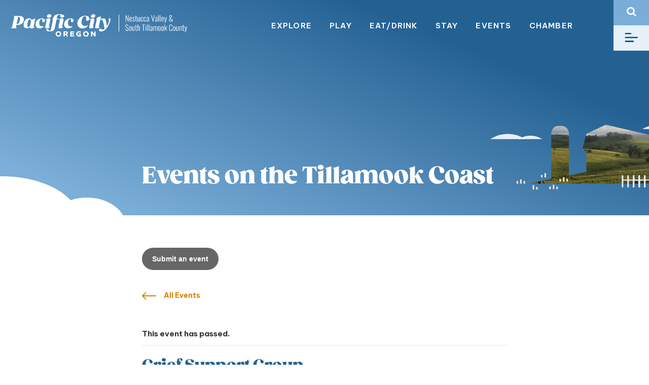

--- FILE ---
content_type: text/html; charset=UTF-8
request_url: https://pacificcity.com/event/grief-support-group-10/
body_size: 20737
content:
<!DOCTYPE html>
<html lang="en-US">

  <head>
    <meta charset="UTF-8">
<script type="text/javascript">
/* <![CDATA[ */
var gform;gform||(document.addEventListener("gform_main_scripts_loaded",function(){gform.scriptsLoaded=!0}),document.addEventListener("gform/theme/scripts_loaded",function(){gform.themeScriptsLoaded=!0}),window.addEventListener("DOMContentLoaded",function(){gform.domLoaded=!0}),gform={domLoaded:!1,scriptsLoaded:!1,themeScriptsLoaded:!1,isFormEditor:()=>"function"==typeof InitializeEditor,callIfLoaded:function(o){return!(!gform.domLoaded||!gform.scriptsLoaded||!gform.themeScriptsLoaded&&!gform.isFormEditor()||(gform.isFormEditor()&&console.warn("The use of gform.initializeOnLoaded() is deprecated in the form editor context and will be removed in Gravity Forms 3.1."),o(),0))},initializeOnLoaded:function(o){gform.callIfLoaded(o)||(document.addEventListener("gform_main_scripts_loaded",()=>{gform.scriptsLoaded=!0,gform.callIfLoaded(o)}),document.addEventListener("gform/theme/scripts_loaded",()=>{gform.themeScriptsLoaded=!0,gform.callIfLoaded(o)}),window.addEventListener("DOMContentLoaded",()=>{gform.domLoaded=!0,gform.callIfLoaded(o)}))},hooks:{action:{},filter:{}},addAction:function(o,r,e,t){gform.addHook("action",o,r,e,t)},addFilter:function(o,r,e,t){gform.addHook("filter",o,r,e,t)},doAction:function(o){gform.doHook("action",o,arguments)},applyFilters:function(o){return gform.doHook("filter",o,arguments)},removeAction:function(o,r){gform.removeHook("action",o,r)},removeFilter:function(o,r,e){gform.removeHook("filter",o,r,e)},addHook:function(o,r,e,t,n){null==gform.hooks[o][r]&&(gform.hooks[o][r]=[]);var d=gform.hooks[o][r];null==n&&(n=r+"_"+d.length),gform.hooks[o][r].push({tag:n,callable:e,priority:t=null==t?10:t})},doHook:function(r,o,e){var t;if(e=Array.prototype.slice.call(e,1),null!=gform.hooks[r][o]&&((o=gform.hooks[r][o]).sort(function(o,r){return o.priority-r.priority}),o.forEach(function(o){"function"!=typeof(t=o.callable)&&(t=window[t]),"action"==r?t.apply(null,e):e[0]=t.apply(null,e)})),"filter"==r)return e[0]},removeHook:function(o,r,t,n){var e;null!=gform.hooks[o][r]&&(e=(e=gform.hooks[o][r]).filter(function(o,r,e){return!!(null!=n&&n!=o.tag||null!=t&&t!=o.priority)}),gform.hooks[o][r]=e)}});
/* ]]> */
</script>

    <meta name="viewport" content="width=device-width, initial-scale=1">
    <link rel="profile" href="http://gmpg.org/xfn/11">
    <link rel='stylesheet' id='tribe-events-views-v2-bootstrap-datepicker-styles-css' href='https://pacificcity.com/wp-content/plugins/the-events-calendar/vendor/bootstrap-datepicker/css/bootstrap-datepicker.standalone.min.css?ver=6.15.14' type='text/css' media='all' />
<link rel='stylesheet' id='tec-variables-skeleton-css' href='https://pacificcity.com/wp-content/plugins/the-events-calendar/common/build/css/variables-skeleton.css?ver=6.10.1' type='text/css' media='all' />
<link rel='stylesheet' id='tribe-common-skeleton-style-css' href='https://pacificcity.com/wp-content/plugins/the-events-calendar/common/build/css/common-skeleton.css?ver=6.10.1' type='text/css' media='all' />
<link rel='stylesheet' id='tribe-tooltipster-css-css' href='https://pacificcity.com/wp-content/plugins/the-events-calendar/common/vendor/tooltipster/tooltipster.bundle.min.css?ver=6.10.1' type='text/css' media='all' />
<link rel='stylesheet' id='tribe-events-views-v2-skeleton-css' href='https://pacificcity.com/wp-content/plugins/the-events-calendar/build/css/views-skeleton.css?ver=6.15.14' type='text/css' media='all' />
<link rel='stylesheet' id='tec-variables-full-css' href='https://pacificcity.com/wp-content/plugins/the-events-calendar/common/build/css/variables-full.css?ver=6.10.1' type='text/css' media='all' />
<link rel='stylesheet' id='tribe-common-full-style-css' href='https://pacificcity.com/wp-content/plugins/the-events-calendar/common/build/css/common-full.css?ver=6.10.1' type='text/css' media='all' />
<link rel='stylesheet' id='tribe-events-views-v2-full-css' href='https://pacificcity.com/wp-content/plugins/the-events-calendar/build/css/views-full.css?ver=6.15.14' type='text/css' media='all' />
<link rel='stylesheet' id='tribe-events-views-v2-print-css' href='https://pacificcity.com/wp-content/plugins/the-events-calendar/build/css/views-print.css?ver=6.15.14' type='text/css' media='print' />
<link rel='stylesheet' id='tribe-events-views-v2-override-style-css' href='https://pacificcity.com/wp-content/themes/cardwellpress/tribe-events/tribe-events.css?ver=6.15.14' type='text/css' media='all' />
<link rel='stylesheet' id='tribe-events-pro-views-v2-print-css' href='https://pacificcity.com/wp-content/plugins/events-calendar-pro/build/css/views-print.css?ver=7.7.12' type='text/css' media='print' />
<meta name='robots' content='index, follow, max-image-preview:large, max-snippet:-1, max-video-preview:-1' />

<!-- Google Tag Manager for WordPress by gtm4wp.com -->
<script data-cfasync="false" data-pagespeed-no-defer>
	var gtm4wp_datalayer_name = "dataLayer";
	var dataLayer = dataLayer || [];
</script>
<!-- End Google Tag Manager for WordPress by gtm4wp.com -->
	<!-- This site is optimized with the Yoast SEO plugin v26.8 - https://yoast.com/product/yoast-seo-wordpress/ -->
	<title>Grief Support Group - Pacific City</title>
	<link rel="canonical" href="https://pacificcity.com/event/grief-support-group-10/" />
	<meta property="og:locale" content="en_US" />
	<meta property="og:type" content="article" />
	<meta property="og:title" content="Grief Support Group - Pacific City" />
	<meta property="og:description" content="Grief is a normal response to a loss during or after a traumatic event which can happen in response to..." />
	<meta property="og:url" content="https://pacificcity.com/event/grief-support-group-10/" />
	<meta property="og:site_name" content="Pacific City" />
	<meta property="article:modified_time" content="2023-03-07T05:45:07+00:00" />
	<meta property="og:image" content="https://pacificcity.com/wp-content/uploads/2023/01/2023-Grief-Groups-Flyer-1-scaled-bLv2Ph.tmp_.jpg" />
	<meta property="og:image:width" content="1992" />
	<meta property="og:image:height" content="2560" />
	<meta property="og:image:type" content="image/jpeg" />
	<meta name="twitter:card" content="summary_large_image" />
	<script type="application/ld+json" class="yoast-schema-graph">{"@context":"https://schema.org","@graph":[{"@type":"WebPage","@id":"https://pacificcity.com/event/grief-support-group-10/","url":"https://pacificcity.com/event/grief-support-group-10/","name":"Grief Support Group - Pacific City","isPartOf":{"@id":"https://pacificcity.tempurl.host/#website"},"primaryImageOfPage":{"@id":"https://pacificcity.com/event/grief-support-group-10/#primaryimage"},"image":{"@id":"https://pacificcity.com/event/grief-support-group-10/#primaryimage"},"thumbnailUrl":"https://pacificcity.com/wp-content/uploads/2023/01/2023-Grief-Groups-Flyer-1-scaled-bLv2Ph.tmp_.jpg","datePublished":"2023-02-07T03:14:52+00:00","dateModified":"2023-03-07T05:45:07+00:00","breadcrumb":{"@id":"https://pacificcity.com/event/grief-support-group-10/#breadcrumb"},"inLanguage":"en-US","potentialAction":[{"@type":"ReadAction","target":["https://pacificcity.com/event/grief-support-group-10/"]}]},{"@type":"ImageObject","inLanguage":"en-US","@id":"https://pacificcity.com/event/grief-support-group-10/#primaryimage","url":"https://pacificcity.com/wp-content/uploads/2023/01/2023-Grief-Groups-Flyer-1-scaled-bLv2Ph.tmp_.jpg","contentUrl":"https://pacificcity.com/wp-content/uploads/2023/01/2023-Grief-Groups-Flyer-1-scaled-bLv2Ph.tmp_.jpg","width":1992,"height":2560,"caption":"2023 Grief Groups Flyer 1 scaled bLv2Ph.tmp"},{"@type":"BreadcrumbList","@id":"https://pacificcity.com/event/grief-support-group-10/#breadcrumb","itemListElement":[{"@type":"ListItem","position":1,"name":"Home","item":"https://pacificcity.com/"},{"@type":"ListItem","position":2,"name":"Events","item":"https://pacificcity.tempurl.host/events/"},{"@type":"ListItem","position":3,"name":"Grief Support Group"}]},{"@type":"WebSite","@id":"https://pacificcity.tempurl.host/#website","url":"https://pacificcity.tempurl.host/","name":"Pacific City","description":"Nestucca Valley and South Tillamook County","potentialAction":[{"@type":"SearchAction","target":{"@type":"EntryPoint","urlTemplate":"https://pacificcity.tempurl.host/?s={search_term_string}"},"query-input":{"@type":"PropertyValueSpecification","valueRequired":true,"valueName":"search_term_string"}}],"inLanguage":"en-US"},{"@type":"Event","name":"Grief Support Group","description":"Grief is a normal response to a loss during or after a traumatic event which can happen in response to...","image":{"@id":"https://pacificcity.com/event/grief-support-group-10/#primaryimage"},"url":"https://pacificcity.com/event/grief-support-group-10/","eventAttendanceMode":"https://schema.org/OfflineEventAttendanceMode","eventStatus":"https://schema.org/EventScheduled","startDate":"2023-03-07T11:00:00-08:00","endDate":"2023-03-07T12:00:00-08:00","location":{"@type":"Place","name":"Manzanita Calvary Bible Church &#8211; Fellowship Room","description":"","url":"https://pacificcity.com/venue/manzanita-calvary-bible-church-fellowship-room/","address":{"@type":"PostalAddress","streetAddress":"560 Laneda Ave","addressLocality":"Manzanita","addressRegion":"OR","postalCode":"97130","addressCountry":"United States"},"telephone":"","sameAs":"https://tillamookchamber.org/venue/manzanita-calvary-bible-church-fellowship-room/"},"organizer":{"@type":"Person","name":"Pam Strachan","description":"","url":"https://tillamookchamber.org/organizer/pam-strachan-5/","telephone":"(503) 815-2411","email":"s&#116;&#114;&#97;c&#104;ea&#64;&#97;&#104;.&#111;r&#103;"},"@id":"https://pacificcity.com/event/grief-support-group-10/#event","mainEntityOfPage":{"@id":"https://pacificcity.com/event/grief-support-group-10/"}}]}</script>
	<!-- / Yoast SEO plugin. -->


<link rel='dns-prefetch' href='//connect.facebook.net' />
<link rel="alternate" type="text/calendar" title="Pacific City &raquo; iCal Feed" href="https://pacificcity.com/events/?ical=1" />
<link rel="alternate" title="oEmbed (JSON)" type="application/json+oembed" href="https://pacificcity.com/wp-json/oembed/1.0/embed?url=https%3A%2F%2Fpacificcity.com%2Fevent%2Fgrief-support-group-10%2F" />
<link rel="alternate" title="oEmbed (XML)" type="text/xml+oembed" href="https://pacificcity.com/wp-json/oembed/1.0/embed?url=https%3A%2F%2Fpacificcity.com%2Fevent%2Fgrief-support-group-10%2F&#038;format=xml" />
		<style>
			.lazyload,
			.lazyloading {
				max-width: 100%;
			}
		</style>
		<style id='wp-img-auto-sizes-contain-inline-css' type='text/css'>
img:is([sizes=auto i],[sizes^="auto," i]){contain-intrinsic-size:3000px 1500px}
/*# sourceURL=wp-img-auto-sizes-contain-inline-css */
</style>
<link rel='stylesheet' id='tribe-events-full-pro-calendar-style-css' href='https://pacificcity.com/wp-content/plugins/events-calendar-pro/build/css/tribe-events-pro-full.css?ver=7.7.12' type='text/css' media='all' />
<link rel='stylesheet' id='tribe-events-virtual-skeleton-css' href='https://pacificcity.com/wp-content/plugins/events-calendar-pro/build/css/events-virtual-skeleton.css?ver=7.7.12' type='text/css' media='all' />
<link rel='stylesheet' id='tribe-events-virtual-full-css' href='https://pacificcity.com/wp-content/plugins/events-calendar-pro/build/css/events-virtual-full.css?ver=7.7.12' type='text/css' media='all' />
<link rel='stylesheet' id='tribe-events-virtual-single-skeleton-css' href='https://pacificcity.com/wp-content/plugins/events-calendar-pro/build/css/events-virtual-single-skeleton.css?ver=7.7.12' type='text/css' media='all' />
<link rel='stylesheet' id='tribe-events-virtual-single-full-css' href='https://pacificcity.com/wp-content/plugins/events-calendar-pro/build/css/events-virtual-single-full.css?ver=7.7.12' type='text/css' media='all' />
<link rel='stylesheet' id='tec-events-pro-single-css' href='https://pacificcity.com/wp-content/plugins/events-calendar-pro/build/css/events-single.css?ver=7.7.12' type='text/css' media='all' />
<link rel='stylesheet' id='tribe-events-calendar-pro-style-css' href='https://pacificcity.com/wp-content/plugins/events-calendar-pro/build/css/tribe-events-pro-full.css?ver=7.7.12' type='text/css' media='all' />
<link rel='stylesheet' id='tribe-events-pro-mini-calendar-block-styles-css' href='https://pacificcity.com/wp-content/plugins/events-calendar-pro/build/css/tribe-events-pro-mini-calendar-block.css?ver=7.7.12' type='text/css' media='all' />
<link rel='stylesheet' id='tribe-events-v2-single-skeleton-css' href='https://pacificcity.com/wp-content/plugins/the-events-calendar/build/css/tribe-events-single-skeleton.css?ver=6.15.14' type='text/css' media='all' />
<link rel='stylesheet' id='tribe-events-v2-single-skeleton-full-css' href='https://pacificcity.com/wp-content/plugins/the-events-calendar/build/css/tribe-events-single-full.css?ver=6.15.14' type='text/css' media='all' />
<link rel='stylesheet' id='tribe-events-virtual-single-v2-skeleton-css' href='https://pacificcity.com/wp-content/plugins/events-calendar-pro/build/css/events-virtual-single-v2-skeleton.css?ver=7.7.12' type='text/css' media='all' />
<link rel='stylesheet' id='tribe-events-virtual-single-v2-full-css' href='https://pacificcity.com/wp-content/plugins/events-calendar-pro/build/css/events-virtual-single-v2-full.css?ver=7.7.12' type='text/css' media='all' />
<link rel='stylesheet' id='tribe-events-v2-virtual-single-block-css' href='https://pacificcity.com/wp-content/plugins/events-calendar-pro/build/css/events-virtual-single-block.css?ver=7.7.12' type='text/css' media='all' />
<link rel='stylesheet' id='tec-events-pro-single-style-css' href='https://pacificcity.com/wp-content/plugins/events-calendar-pro/build/css/custom-tables-v1/single.css?ver=7.7.12' type='text/css' media='all' />
<link rel='stylesheet' id='wp-block-library-css' href='https://pacificcity.com/wp-includes/css/dist/block-library/style.min.css?ver=6.9' type='text/css' media='all' />
<style id='global-styles-inline-css' type='text/css'>
:root{--wp--preset--aspect-ratio--square: 1;--wp--preset--aspect-ratio--4-3: 4/3;--wp--preset--aspect-ratio--3-4: 3/4;--wp--preset--aspect-ratio--3-2: 3/2;--wp--preset--aspect-ratio--2-3: 2/3;--wp--preset--aspect-ratio--16-9: 16/9;--wp--preset--aspect-ratio--9-16: 9/16;--wp--preset--color--black: #000000;--wp--preset--color--cyan-bluish-gray: #abb8c3;--wp--preset--color--white: #ffffff;--wp--preset--color--pale-pink: #f78da7;--wp--preset--color--vivid-red: #cf2e2e;--wp--preset--color--luminous-vivid-orange: #ff6900;--wp--preset--color--luminous-vivid-amber: #fcb900;--wp--preset--color--light-green-cyan: #7bdcb5;--wp--preset--color--vivid-green-cyan: #00d084;--wp--preset--color--pale-cyan-blue: #8ed1fc;--wp--preset--color--vivid-cyan-blue: #0693e3;--wp--preset--color--vivid-purple: #9b51e0;--wp--preset--gradient--vivid-cyan-blue-to-vivid-purple: linear-gradient(135deg,rgb(6,147,227) 0%,rgb(155,81,224) 100%);--wp--preset--gradient--light-green-cyan-to-vivid-green-cyan: linear-gradient(135deg,rgb(122,220,180) 0%,rgb(0,208,130) 100%);--wp--preset--gradient--luminous-vivid-amber-to-luminous-vivid-orange: linear-gradient(135deg,rgb(252,185,0) 0%,rgb(255,105,0) 100%);--wp--preset--gradient--luminous-vivid-orange-to-vivid-red: linear-gradient(135deg,rgb(255,105,0) 0%,rgb(207,46,46) 100%);--wp--preset--gradient--very-light-gray-to-cyan-bluish-gray: linear-gradient(135deg,rgb(238,238,238) 0%,rgb(169,184,195) 100%);--wp--preset--gradient--cool-to-warm-spectrum: linear-gradient(135deg,rgb(74,234,220) 0%,rgb(151,120,209) 20%,rgb(207,42,186) 40%,rgb(238,44,130) 60%,rgb(251,105,98) 80%,rgb(254,248,76) 100%);--wp--preset--gradient--blush-light-purple: linear-gradient(135deg,rgb(255,206,236) 0%,rgb(152,150,240) 100%);--wp--preset--gradient--blush-bordeaux: linear-gradient(135deg,rgb(254,205,165) 0%,rgb(254,45,45) 50%,rgb(107,0,62) 100%);--wp--preset--gradient--luminous-dusk: linear-gradient(135deg,rgb(255,203,112) 0%,rgb(199,81,192) 50%,rgb(65,88,208) 100%);--wp--preset--gradient--pale-ocean: linear-gradient(135deg,rgb(255,245,203) 0%,rgb(182,227,212) 50%,rgb(51,167,181) 100%);--wp--preset--gradient--electric-grass: linear-gradient(135deg,rgb(202,248,128) 0%,rgb(113,206,126) 100%);--wp--preset--gradient--midnight: linear-gradient(135deg,rgb(2,3,129) 0%,rgb(40,116,252) 100%);--wp--preset--font-size--small: 13px;--wp--preset--font-size--medium: 20px;--wp--preset--font-size--large: 36px;--wp--preset--font-size--x-large: 42px;--wp--preset--spacing--20: 0.44rem;--wp--preset--spacing--30: 0.67rem;--wp--preset--spacing--40: 1rem;--wp--preset--spacing--50: 1.5rem;--wp--preset--spacing--60: 2.25rem;--wp--preset--spacing--70: 3.38rem;--wp--preset--spacing--80: 5.06rem;--wp--preset--shadow--natural: 6px 6px 9px rgba(0, 0, 0, 0.2);--wp--preset--shadow--deep: 12px 12px 50px rgba(0, 0, 0, 0.4);--wp--preset--shadow--sharp: 6px 6px 0px rgba(0, 0, 0, 0.2);--wp--preset--shadow--outlined: 6px 6px 0px -3px rgb(255, 255, 255), 6px 6px rgb(0, 0, 0);--wp--preset--shadow--crisp: 6px 6px 0px rgb(0, 0, 0);}:root { --wp--style--global--content-size: 800px;--wp--style--global--wide-size: 800px; }:where(body) { margin: 0; }.wp-site-blocks > .alignleft { float: left; margin-right: 2em; }.wp-site-blocks > .alignright { float: right; margin-left: 2em; }.wp-site-blocks > .aligncenter { justify-content: center; margin-left: auto; margin-right: auto; }:where(.is-layout-flex){gap: 0.5em;}:where(.is-layout-grid){gap: 0.5em;}.is-layout-flow > .alignleft{float: left;margin-inline-start: 0;margin-inline-end: 2em;}.is-layout-flow > .alignright{float: right;margin-inline-start: 2em;margin-inline-end: 0;}.is-layout-flow > .aligncenter{margin-left: auto !important;margin-right: auto !important;}.is-layout-constrained > .alignleft{float: left;margin-inline-start: 0;margin-inline-end: 2em;}.is-layout-constrained > .alignright{float: right;margin-inline-start: 2em;margin-inline-end: 0;}.is-layout-constrained > .aligncenter{margin-left: auto !important;margin-right: auto !important;}.is-layout-constrained > :where(:not(.alignleft):not(.alignright):not(.alignfull)){max-width: var(--wp--style--global--content-size);margin-left: auto !important;margin-right: auto !important;}.is-layout-constrained > .alignwide{max-width: var(--wp--style--global--wide-size);}body .is-layout-flex{display: flex;}.is-layout-flex{flex-wrap: wrap;align-items: center;}.is-layout-flex > :is(*, div){margin: 0;}body .is-layout-grid{display: grid;}.is-layout-grid > :is(*, div){margin: 0;}body{padding-top: 0px;padding-right: 0px;padding-bottom: 0px;padding-left: 0px;}a:where(:not(.wp-element-button)){text-decoration: underline;}:root :where(.wp-element-button, .wp-block-button__link){background-color: #32373c;border-width: 0;color: #fff;font-family: inherit;font-size: inherit;font-style: inherit;font-weight: inherit;letter-spacing: inherit;line-height: inherit;padding-top: calc(0.667em + 2px);padding-right: calc(1.333em + 2px);padding-bottom: calc(0.667em + 2px);padding-left: calc(1.333em + 2px);text-decoration: none;text-transform: inherit;}.has-black-color{color: var(--wp--preset--color--black) !important;}.has-cyan-bluish-gray-color{color: var(--wp--preset--color--cyan-bluish-gray) !important;}.has-white-color{color: var(--wp--preset--color--white) !important;}.has-pale-pink-color{color: var(--wp--preset--color--pale-pink) !important;}.has-vivid-red-color{color: var(--wp--preset--color--vivid-red) !important;}.has-luminous-vivid-orange-color{color: var(--wp--preset--color--luminous-vivid-orange) !important;}.has-luminous-vivid-amber-color{color: var(--wp--preset--color--luminous-vivid-amber) !important;}.has-light-green-cyan-color{color: var(--wp--preset--color--light-green-cyan) !important;}.has-vivid-green-cyan-color{color: var(--wp--preset--color--vivid-green-cyan) !important;}.has-pale-cyan-blue-color{color: var(--wp--preset--color--pale-cyan-blue) !important;}.has-vivid-cyan-blue-color{color: var(--wp--preset--color--vivid-cyan-blue) !important;}.has-vivid-purple-color{color: var(--wp--preset--color--vivid-purple) !important;}.has-black-background-color{background-color: var(--wp--preset--color--black) !important;}.has-cyan-bluish-gray-background-color{background-color: var(--wp--preset--color--cyan-bluish-gray) !important;}.has-white-background-color{background-color: var(--wp--preset--color--white) !important;}.has-pale-pink-background-color{background-color: var(--wp--preset--color--pale-pink) !important;}.has-vivid-red-background-color{background-color: var(--wp--preset--color--vivid-red) !important;}.has-luminous-vivid-orange-background-color{background-color: var(--wp--preset--color--luminous-vivid-orange) !important;}.has-luminous-vivid-amber-background-color{background-color: var(--wp--preset--color--luminous-vivid-amber) !important;}.has-light-green-cyan-background-color{background-color: var(--wp--preset--color--light-green-cyan) !important;}.has-vivid-green-cyan-background-color{background-color: var(--wp--preset--color--vivid-green-cyan) !important;}.has-pale-cyan-blue-background-color{background-color: var(--wp--preset--color--pale-cyan-blue) !important;}.has-vivid-cyan-blue-background-color{background-color: var(--wp--preset--color--vivid-cyan-blue) !important;}.has-vivid-purple-background-color{background-color: var(--wp--preset--color--vivid-purple) !important;}.has-black-border-color{border-color: var(--wp--preset--color--black) !important;}.has-cyan-bluish-gray-border-color{border-color: var(--wp--preset--color--cyan-bluish-gray) !important;}.has-white-border-color{border-color: var(--wp--preset--color--white) !important;}.has-pale-pink-border-color{border-color: var(--wp--preset--color--pale-pink) !important;}.has-vivid-red-border-color{border-color: var(--wp--preset--color--vivid-red) !important;}.has-luminous-vivid-orange-border-color{border-color: var(--wp--preset--color--luminous-vivid-orange) !important;}.has-luminous-vivid-amber-border-color{border-color: var(--wp--preset--color--luminous-vivid-amber) !important;}.has-light-green-cyan-border-color{border-color: var(--wp--preset--color--light-green-cyan) !important;}.has-vivid-green-cyan-border-color{border-color: var(--wp--preset--color--vivid-green-cyan) !important;}.has-pale-cyan-blue-border-color{border-color: var(--wp--preset--color--pale-cyan-blue) !important;}.has-vivid-cyan-blue-border-color{border-color: var(--wp--preset--color--vivid-cyan-blue) !important;}.has-vivid-purple-border-color{border-color: var(--wp--preset--color--vivid-purple) !important;}.has-vivid-cyan-blue-to-vivid-purple-gradient-background{background: var(--wp--preset--gradient--vivid-cyan-blue-to-vivid-purple) !important;}.has-light-green-cyan-to-vivid-green-cyan-gradient-background{background: var(--wp--preset--gradient--light-green-cyan-to-vivid-green-cyan) !important;}.has-luminous-vivid-amber-to-luminous-vivid-orange-gradient-background{background: var(--wp--preset--gradient--luminous-vivid-amber-to-luminous-vivid-orange) !important;}.has-luminous-vivid-orange-to-vivid-red-gradient-background{background: var(--wp--preset--gradient--luminous-vivid-orange-to-vivid-red) !important;}.has-very-light-gray-to-cyan-bluish-gray-gradient-background{background: var(--wp--preset--gradient--very-light-gray-to-cyan-bluish-gray) !important;}.has-cool-to-warm-spectrum-gradient-background{background: var(--wp--preset--gradient--cool-to-warm-spectrum) !important;}.has-blush-light-purple-gradient-background{background: var(--wp--preset--gradient--blush-light-purple) !important;}.has-blush-bordeaux-gradient-background{background: var(--wp--preset--gradient--blush-bordeaux) !important;}.has-luminous-dusk-gradient-background{background: var(--wp--preset--gradient--luminous-dusk) !important;}.has-pale-ocean-gradient-background{background: var(--wp--preset--gradient--pale-ocean) !important;}.has-electric-grass-gradient-background{background: var(--wp--preset--gradient--electric-grass) !important;}.has-midnight-gradient-background{background: var(--wp--preset--gradient--midnight) !important;}.has-small-font-size{font-size: var(--wp--preset--font-size--small) !important;}.has-medium-font-size{font-size: var(--wp--preset--font-size--medium) !important;}.has-large-font-size{font-size: var(--wp--preset--font-size--large) !important;}.has-x-large-font-size{font-size: var(--wp--preset--font-size--x-large) !important;}
/*# sourceURL=global-styles-inline-css */
</style>

<link rel='stylesheet' id='tribe-events-v2-single-blocks-css' href='https://pacificcity.com/wp-content/plugins/the-events-calendar/build/css/tribe-events-single-blocks.css?ver=6.15.14' type='text/css' media='all' />
<link rel='stylesheet' id='tribe-events-block-event-venue-css' href='https://pacificcity.com/wp-content/plugins/the-events-calendar/build/event-venue/frontend.css?ver=6.15.14' type='text/css' media='all' />
<link rel='stylesheet' id='cardwellpress-styles-css' href='https://pacificcity.com/wp-content/themes/cardwellpress/assets/css/theme.css?ver=1.8.0.1740090055' type='text/css' media='all' />
<script type="text/javascript" src="https://pacificcity.com/wp-includes/js/jquery/jquery.min.js?ver=3.7.1" id="jquery-core-js"></script>
<script type="text/javascript" src="https://pacificcity.com/wp-includes/js/jquery/jquery-migrate.min.js?ver=3.4.1" id="jquery-migrate-js"></script>
<script type="text/javascript" src="https://pacificcity.com/wp-content/plugins/the-events-calendar/common/build/js/tribe-common.js?ver=9c44e11f3503a33e9540" id="tribe-common-js"></script>
<script type="text/javascript" src="https://pacificcity.com/wp-content/plugins/the-events-calendar/build/js/views/breakpoints.js?ver=4208de2df2852e0b91ec" id="tribe-events-views-v2-breakpoints-js"></script>
<link rel="https://api.w.org/" href="https://pacificcity.com/wp-json/" /><link rel="alternate" title="JSON" type="application/json" href="https://pacificcity.com/wp-json/wp/v2/tribe_events/26763" /><meta name="tec-api-version" content="v1"><meta name="tec-api-origin" content="https://pacificcity.com"><link rel="alternate" href="https://pacificcity.com/wp-json/tribe/events/v1/events/26763" />
<!-- Google Tag Manager for WordPress by gtm4wp.com -->
<!-- GTM Container placement set to automatic -->
<script data-cfasync="false" data-pagespeed-no-defer>
	var dataLayer_content = {"pagePostType":"tribe_events","pagePostType2":"single-tribe_events","pagePostAuthor":"duanec"};
	dataLayer.push( dataLayer_content );
</script>
<script data-cfasync="false" data-pagespeed-no-defer>
(function(w,d,s,l,i){w[l]=w[l]||[];w[l].push({'gtm.start':
new Date().getTime(),event:'gtm.js'});var f=d.getElementsByTagName(s)[0],
j=d.createElement(s),dl=l!='dataLayer'?'&l='+l:'';j.async=true;j.src=
'//www.googletagmanager.com/gtm.js?id='+i+dl;f.parentNode.insertBefore(j,f);
})(window,document,'script','dataLayer','GTM-5CQ53FZ');
</script>
<!-- End Google Tag Manager for WordPress by gtm4wp.com -->		<script>
			document.documentElement.className = document.documentElement.className.replace('no-js', 'js');
		</script>
				<style>
			.no-js img.lazyload {
				display: none;
			}

			figure.wp-block-image img.lazyloading {
				min-width: 150px;
			}

			.lazyload,
			.lazyloading {
				--smush-placeholder-width: 100px;
				--smush-placeholder-aspect-ratio: 1/1;
				width: var(--smush-image-width, var(--smush-placeholder-width)) !important;
				aspect-ratio: var(--smush-image-aspect-ratio, var(--smush-placeholder-aspect-ratio)) !important;
			}

						.lazyload, .lazyloading {
				opacity: 0;
			}

			.lazyloaded {
				opacity: 1;
				transition: opacity 400ms;
				transition-delay: 0ms;
			}

					</style>
		<meta name="mobile-web-app-capable" content="yes">
<meta name="apple-mobile-web-app-capable" content="yes">
<meta name="apple-mobile-web-app-title" content="Pacific City - Nestucca Valley and South Tillamook County">

    <link rel="apple-touch-icon" sizes="180x180" href="/apple-touch-icon.png">
    <link rel="icon" type="image/png" sizes="32x32" href="/favicon-32x32.png">
    <link rel="icon" type="image/png" sizes="16x16" href="/favicon-16x16.png">
    <link rel="manifest" href="/site.webmanifest">
    <link rel="mask-icon" href="/safari-pinned-tab.svg" color="#5bbad5">
    <meta name="msapplication-TileColor" content="#ffffff">
    <meta name="theme-color" content="#ffffff">

    <link rel="preconnect" href="https://fonts.googleapis.com">
    <link rel="preconnect" href="https://fonts.gstatic.com" crossorigin>
    <link href="https://fonts.googleapis.com/css2?family=Roboto:ital,wght@0,400;0,700;1,400;1,700&display=swap" rel="stylesheet">
    <!-- Google Analytics -->
<link rel="preconnect" href="https://www.google-analytics.com" crossorigin>
<link rel="dns-prefetch" href="//www.google-analytics.com">
<script>
  window.ga = function () { ga.q.push(arguments) }; ga.q = []; ga.l = +new Date;
  ga('create', 'UA-97192050-1', 'auto'); ga('set','transport','beacon'); ga('send', 'pageview')
</script>
<script src="https://www.google-analytics.com/analytics.js" async></script>
<!-- End Google Analytics -->
  <link rel='stylesheet' id='gform_basic-css' href='https://pacificcity.com/wp-content/plugins/gravityforms/assets/css/dist/basic.min.css?ver=2.9.26' type='text/css' media='all' />
<link rel='stylesheet' id='gform_theme_components-css' href='https://pacificcity.com/wp-content/plugins/gravityforms/assets/css/dist/theme-components.min.css?ver=2.9.26' type='text/css' media='all' />
<link rel='stylesheet' id='gform_theme-css' href='https://pacificcity.com/wp-content/plugins/gravityforms/assets/css/dist/theme.min.css?ver=2.9.26' type='text/css' media='all' />
</head>

  <body class="wp-singular tribe_events-template-default single single-tribe_events postid-26763 wp-theme-cardwellpress tribe-events-page-template tribe-no-js tribe-filter-live events-single tribe-events-style-full tribe-events-style-theme">
    
    <div class="modal" id="modal-search" data-bs-keyboard="true" data-bs-focus="true">
      <div class="modal-dialog modal-fullscreen">
        <div class="modal-content">
          <div class="modal-body">
            <div class="modal-close">
              <button type="button" class="btn-blank search-close" data-bs-dismiss="modal">
                <img data-src="https://pacificcity.com/wp-content/themes/cardwellpress/assets/img/icon-close.svg" alt="" src="[data-uri]" class="lazyload">
              </button>
            </div>
            <p>TYPE AND PRESS “ENTER” TO SEARCH</p>
            
<form method="get" class="form-inline searchform__form" id="searchform" action="https://pacificcity.com/" role="search">
	<div class="form-group">
		<label class="visually-hidden" for="searchform__form__s">Search</label>
		<input class="field form-control searchform__form__s" id="search-ui__form__s" name="s" type="text"
			placeholder="Search &hellip;" value="">
		<input class="submit btn btn-primary searchform__form__submit" id="searchform__form__submit" name="submit" type="submit"
			value="Search">
	</div>
</form>
          </div>
        </div>
      </div>
    </div>
    <div class="modal" id="modal-nav">
      <div class="modal-dialog modal-fullscreen">
        <div class="modal-content">
          <a href="https://pacificcity.com" class="brand">
            <img data-src="https://pacificcity.com/wp-content/themes/cardwellpress/assets/img/logo-color.svg" alt="Pacific City Logo" src="[data-uri]" class="lazyload">
          </a>
          <div class="modal-close">
            <button type="button" class="btn-blank search-close" data-bs-dismiss="modal">
              <img data-src="https://pacificcity.com/wp-content/themes/cardwellpress/assets/img/icon-close.svg" alt="" src="[data-uri]" class="lazyload">
            </button>
          </div>
          <div class="modal-nav-wrap"><ul id="main-menu" class="modal-nav"><li id="menu-item-20769" class="menu-item menu-item-type-post_type menu-item-object-cpt_resource menu-item-20769"><a href="https://pacificcity.com/resource/transportation/">Getting Around</a></li>
<li id="menu-item-83" class="menu-item menu-item-type-post_type menu-item-object-page menu-item-has-children menu-item-83"><a href="https://pacificcity.com/explore/">Explore</a>
<ul class="sub-menu">
	<li id="menu-item-20783" class="menu-item menu-item-type-custom menu-item-object-custom menu-item-20783"><a href="/villages">Villages</a></li>
	<li id="menu-item-20764" class="menu-item menu-item-type-post_type menu-item-object-page menu-item-20764"><a href="https://pacificcity.com/explore/beaches/">Beaches</a></li>
	<li id="menu-item-20765" class="menu-item menu-item-type-post_type menu-item-object-page menu-item-20765"><a href="https://pacificcity.com/explore/parks/">Parks</a></li>
	<li id="menu-item-20781" class="menu-item menu-item-type-post_type menu-item-object-page menu-item-20781"><a href="https://pacificcity.com/explore/trails/">Trails</a></li>
</ul>
</li>
<li id="menu-item-84" class="menu-item menu-item-type-post_type menu-item-object-page menu-item-84"><a href="https://pacificcity.com/activities/">Play</a></li>
<li id="menu-item-85" class="menu-item menu-item-type-post_type menu-item-object-page menu-item-85"><a href="https://pacificcity.com/dining/">Eat/Drink</a></li>
<li id="menu-item-86" class="menu-item menu-item-type-post_type menu-item-object-page menu-item-86"><a href="https://pacificcity.com/lodging/">Stay</a></li>
<li id="menu-item-20782" class="menu-item menu-item-type-custom menu-item-object-custom menu-item-20782"><a href="/events">Events</a></li>
<li id="menu-item-20773" class="menu-item menu-item-type-post_type menu-item-object-page menu-item-20773"><a href="https://pacificcity.com/videos/">Videos</a></li>
<li id="menu-item-20772" class="menu-item menu-item-type-post_type menu-item-object-page current_page_parent menu-item-20772"><a href="https://pacificcity.com/news/">News</a></li>
<li id="menu-item-20767" class="menu-item menu-item-type-post_type menu-item-object-page menu-item-has-children menu-item-20767"><a href="https://pacificcity.com/resources/">Resources</a>
<ul class="sub-menu">
	<li id="menu-item-20770" class="menu-item menu-item-type-post_type menu-item-object-cpt_resource menu-item-20770"><a href="https://pacificcity.com/resource/visitor-guide/">Visitor Guide</a></li>
	<li id="menu-item-20768" class="menu-item menu-item-type-post_type menu-item-object-cpt_resource menu-item-20768"><a href="https://pacificcity.com/resource/guidebooks/">Guidebooks</a></li>
	<li id="menu-item-20777" class="menu-item menu-item-type-post_type menu-item-object-cpt_resource menu-item-20777"><a href="https://pacificcity.com/resource/beach-safety/">Beach Safety</a></li>
	<li id="menu-item-20778" class="menu-item menu-item-type-post_type menu-item-object-cpt_resource menu-item-20778"><a href="https://pacificcity.com/resource/wedding-services/">Wedding Services</a></li>
	<li id="menu-item-20771" class="menu-item menu-item-type-post_type menu-item-object-cpt_resource menu-item-20771"><a href="https://pacificcity.com/resource/caring-for-our-coast/">Caring For Our Coast</a></li>
</ul>
</li>
<li id="menu-item-81" class="menu-item menu-item-type-post_type menu-item-object-page menu-item-has-children menu-item-81"><a href="https://pacificcity.com/chamber/">Chamber</a>
<ul class="sub-menu">
	<li id="menu-item-20774" class="menu-item menu-item-type-post_type menu-item-object-page menu-item-20774"><a href="https://pacificcity.com/chamber/directory/">Directory</a></li>
	<li id="menu-item-20766" class="menu-item menu-item-type-post_type menu-item-object-page menu-item-20766"><a href="https://pacificcity.com/chamber/membership-application/">Application</a></li>
</ul>
</li>
</ul></div>        </div>
      </div>
    </div>
    
<!-- GTM Container placement set to automatic -->
<!-- Google Tag Manager (noscript) -->
				<noscript><iframe src="https://www.googletagmanager.com/ns.html?id=GTM-5CQ53FZ" height="0" width="0" style="display:none;visibility:hidden" aria-hidden="true"></iframe></noscript>
<!-- End Google Tag Manager (noscript) -->    <!--[if IE]>
  <p class="browserupgrade">You are using an <strong>outdated</strong> browser. Please <a href="https://browsehappy.com/">upgrade your browser</a> to improve your experience and security.</p>
<![endif]-->
    <noscript>
      <p class="browsehappy">For full functionality of this site please enable JavaScript <a href="http://enable-javascript.com/">Here</a></p>
    </noscript>
    <div class="site" id="page">
      <a class="skip-link visually-hidden visually-hidden-focusable" href="#main">Skip to content</a>

      

      
            <!-- The Navbar Area -->
      <nav class="navbar navbar-head" id="sitehdr">

        

        <div class="container-fluid g-0">

          <!-- Your site title as branding in the menu -->
          <a class="navbar-brand navbar__logo" rel="home" href="https://pacificcity.com/" title="Pacific City" itemprop="url">
            <img class="resting lazyload" data-src="https://pacificcity.com/wp-content/themes/cardwellpress/assets/img/logo.svg" alt="Pacific City Logo" src="[data-uri]">
            <img class="scrolled lazyload" data-src="https://pacificcity.com/wp-content/themes/cardwellpress/assets/img/logo-type.svg" alt="Pacific City Logo" src="[data-uri]">
            <img class="mobile resting lazyload" data-src="https://pacificcity.com/wp-content/themes/cardwellpress/assets/img/logo-mobile.svg" alt="Pacific City Logo" src="[data-uri]">
            <img class="mobile scrolled lazyload" data-src="https://pacificcity.com/wp-content/themes/cardwellpress/assets/img/logo-mobile.svg" alt="Pacific City Logo" src="[data-uri]">
          </a>

          <div class="navbar-utility-wrap"><ul id="utility-nav" class="navbar-nav navbar-utility ml-auto"><li id="menu-item-15" class="menu-item menu-item-type-post_type menu-item-object-page menu-item-15"><a href="https://pacificcity.com/explore/">Explore</a></li>
<li id="menu-item-14" class="menu-item menu-item-type-post_type menu-item-object-page menu-item-14"><a href="https://pacificcity.com/activities/">Play</a></li>
<li id="menu-item-13" class="menu-item menu-item-type-post_type menu-item-object-page menu-item-13"><a href="https://pacificcity.com/dining/">Eat/Drink</a></li>
<li id="menu-item-12" class="menu-item menu-item-type-post_type menu-item-object-page menu-item-12"><a href="https://pacificcity.com/lodging/">Stay</a></li>
<li id="menu-item-20784" class="menu-item menu-item-type-custom menu-item-object-custom menu-item-20784"><a href="/events">Events</a></li>
<li id="menu-item-23052" class="menu-item menu-item-type-post_type menu-item-object-page menu-item-23052"><a href="https://pacificcity.com/chamber/">Chamber</a></li>
</ul></div>
          <!-- menu toggle -->
          <div class="menu-toggles">
                        <button type="button" class="navbar__search-toggle navbar__search-toggle--desktop" data-bs-toggle="modal" data-bs-target="#modal-search"><?xml version="1.0" encoding="UTF-8"?>
<svg id="SVGDoc" width="19" height="19" xmlns="http://www.w3.org/2000/svg" version="1.1" xmlns:xlink="http://www.w3.org/1999/xlink" xmlns:avocode="https://avocode.com/" viewBox="0 0 19 19"><defs></defs><desc>Generated with Avocode.</desc><g><g><title>Vector</title><path d="M8.01378,12.5629c-1.37766,0 -2.5561,-0.4781 -3.53535,-1.4341c-0.97925,-0.956 -1.46887,-2.10651 -1.46887,-3.4515c0,-1.34499 0.48962,-2.49548 1.46887,-3.45151c0.97925,-0.95604 2.15769,-1.43405 3.53535,-1.43405c1.37766,0 2.55612,0.47801 3.53532,1.43405c0.9793,0.95603 1.4689,2.10652 1.4689,3.45151c0,1.34499 -0.4915,2.4973 -1.4745,3.457c-0.9755,0.9524 -2.15206,1.4286 -3.52972,1.4286zM18.7371,16.7505c0,-0.3854 -0.1377,-0.7125 -0.4133,-0.9815l-3.8313,-3.7405c0.9234,-1.3014 1.3851,-2.75176 1.3851,-4.3512c0,-1.03964 -0.2067,-2.03383 -0.62,-2.98259c-0.4133,-0.94876 -0.9718,-1.76665 -1.6755,-2.45368c-0.7037,-0.68704 -1.5415,-1.23229 -2.5133,-1.63579c-0.97179,-0.40349 -1.99013,-0.60524 -3.05502,-0.60524c-1.06489,0 -2.08323,0.20174 -3.05503,0.60524c-0.97181,0.4035 -1.80956,0.94875 -2.51329,1.63579c-0.70372,0.68703 -1.26222,1.50492 -1.67552,2.45368c-0.41329,0.94876 -0.61994,1.94295 -0.61994,2.98259c0,1.03964 0.20664,2.03382 0.61994,2.9826c0.4133,0.9487 0.9718,1.7666 1.67552,2.4537c0.70373,0.687 1.54148,1.2323 2.51329,1.6358c0.9718,0.4035 1.99014,0.6052 3.05503,0.6052c1.6383,0 3.12392,-0.4507 4.45692,-1.3523l3.8313,3.7296c0.2681,0.2763 0.6032,0.4144 1.0053,0.4144c0.3873,0 0.7224,-0.1381 1.0054,-0.4144c0.2829,-0.2762 0.4244,-0.6034 0.4244,-0.9814z" fill="#ffffff" fill-opacity="1"></path></g></g></svg></button>

            <button class="navbar-toggler navbar__menu-toggle mobile-nav-toggle" type="button" data-bs-toggle="collapse" id="mobileToggle" data-bs-target="#navbarNavDropdown" aria-controls="navbarNavDropdown" aria-expanded="false" aria-label="Toggle navigation">
              <svg width="26" height="18" xmlns="http://www.w3.org/2000/svg" version="1.1" xmlns:xlink="http://www.w3.org/1999/xlink" xmlns:avocode="https://avocode.com/" viewBox="0 0 26 18"><path d="M0.45,1.27139c0,-0.70278 0.56989,-1.27139 1.27139,-1.27139h10.23501c0.3372,0 0.6606,0.13395 0.899,0.37238c0.2384,0.23843 0.3724,0.56181 0.3724,0.89901c0,0.33719 -0.134,0.66057 -0.3724,0.89901c-0.2384,0.23843 -0.5618,0.37238 -0.899,0.37238h-10.23501c-0.33719,0 -0.66058,-0.13395 -0.89901,-0.37238c-0.23843,-0.23844 -0.37238,-0.56182 -0.37238,-0.89901z" fill="#094b82" fill-opacity="1"></path></g><g><title>Vector</title><path d="M0.45,8.94139c0,-0.70278 0.56989,-1.27139 1.27139,-1.27139h23.01281c0.3371,0 0.6605,0.13395 0.899,0.37238c0.2384,0.23843 0.3723,0.56181 0.3723,0.89901c0,0.33719 -0.1339,0.66057 -0.3723,0.899c-0.2385,0.23844 -0.5619,0.37238 -0.899,0.37238h-23.01281c-0.33719,0 -0.66058,-0.13394 -0.89901,-0.37238c-0.23843,-0.23843 -0.37238,-0.56181 -0.37238,-0.899z" fill="#094b82" fill-opacity="1"></path></g><g><title>Vector</title><path d="M1.72139,15.35c-0.33719,0 -0.66058,0.13395 -0.89901,0.37238c-0.23843,0.23843 -0.37238,0.56181 -0.37238,0.89901c0,0.33719 0.13395,0.66057 0.37238,0.899c0.23843,0.23843 0.56181,0.37238 0.89901,0.37238h15.34611c0.3372,0 0.6606,-0.13395 0.899,-0.37238c0.2384,-0.23843 0.3724,-0.56181 0.3724,-0.899c0,-0.3372 -0.134,-0.66058 -0.3724,-0.89901c-0.2384,-0.23843 -0.5618,-0.37238 -0.899,-0.37238z" fill="#094b82" fill-opacity="1"></path></g></g></g></svg>            </button>

            <button class="navbar-toggler navbar__menu-toggle desktop-nav-toggle" type="button" data-bs-toggle="modal" data-bs-target="#modal-nav" aria-controls="modalNav" aria-expanded="false" aria-label="Toggle navigation">
              <svg width="26" height="18" xmlns="http://www.w3.org/2000/svg" version="1.1" xmlns:xlink="http://www.w3.org/1999/xlink" xmlns:avocode="https://avocode.com/" viewBox="0 0 26 18"><path d="M0.45,1.27139c0,-0.70278 0.56989,-1.27139 1.27139,-1.27139h10.23501c0.3372,0 0.6606,0.13395 0.899,0.37238c0.2384,0.23843 0.3724,0.56181 0.3724,0.89901c0,0.33719 -0.134,0.66057 -0.3724,0.89901c-0.2384,0.23843 -0.5618,0.37238 -0.899,0.37238h-10.23501c-0.33719,0 -0.66058,-0.13395 -0.89901,-0.37238c-0.23843,-0.23844 -0.37238,-0.56182 -0.37238,-0.89901z" fill="#094b82" fill-opacity="1"></path></g><g><title>Vector</title><path d="M0.45,8.94139c0,-0.70278 0.56989,-1.27139 1.27139,-1.27139h23.01281c0.3371,0 0.6605,0.13395 0.899,0.37238c0.2384,0.23843 0.3723,0.56181 0.3723,0.89901c0,0.33719 -0.1339,0.66057 -0.3723,0.899c-0.2385,0.23844 -0.5619,0.37238 -0.899,0.37238h-23.01281c-0.33719,0 -0.66058,-0.13394 -0.89901,-0.37238c-0.23843,-0.23843 -0.37238,-0.56181 -0.37238,-0.899z" fill="#094b82" fill-opacity="1"></path></g><g><title>Vector</title><path d="M1.72139,15.35c-0.33719,0 -0.66058,0.13395 -0.89901,0.37238c-0.23843,0.23843 -0.37238,0.56181 -0.37238,0.89901c0,0.33719 0.13395,0.66057 0.37238,0.899c0.23843,0.23843 0.56181,0.37238 0.89901,0.37238h15.34611c0.3372,0 0.6606,-0.13395 0.899,-0.37238c0.2384,-0.23843 0.3724,-0.56181 0.3724,-0.899c0,-0.3372 -0.134,-0.66058 -0.3724,-0.89901c-0.2384,-0.23843 -0.5618,-0.37238 -0.899,-0.37238z" fill="#094b82" fill-opacity="1"></path></g></g></g></svg>            </button>

          </div>

          <div class="mobile-nav">
            <ul id="menu-primary-menu" class="mobile-menu"><li class="menu-item menu-item-type-post_type menu-item-object-cpt_resource menu-item-20769"><a href="https://pacificcity.com/resource/transportation/">Getting Around</a></li>
<li class="menu-item menu-item-type-post_type menu-item-object-page menu-item-has-children menu-item-83"><a href="https://pacificcity.com/explore/">Explore</a>
<ul class="sub-menu">
	<li class="menu-item menu-item-type-custom menu-item-object-custom menu-item-20783"><a href="/villages">Villages</a></li>
	<li class="menu-item menu-item-type-post_type menu-item-object-page menu-item-20764"><a href="https://pacificcity.com/explore/beaches/">Beaches</a></li>
	<li class="menu-item menu-item-type-post_type menu-item-object-page menu-item-20765"><a href="https://pacificcity.com/explore/parks/">Parks</a></li>
	<li class="menu-item menu-item-type-post_type menu-item-object-page menu-item-20781"><a href="https://pacificcity.com/explore/trails/">Trails</a></li>
</ul>
</li>
<li class="menu-item menu-item-type-post_type menu-item-object-page menu-item-84"><a href="https://pacificcity.com/activities/">Play</a></li>
<li class="menu-item menu-item-type-post_type menu-item-object-page menu-item-85"><a href="https://pacificcity.com/dining/">Eat/Drink</a></li>
<li class="menu-item menu-item-type-post_type menu-item-object-page menu-item-86"><a href="https://pacificcity.com/lodging/">Stay</a></li>
<li class="menu-item menu-item-type-custom menu-item-object-custom menu-item-20782"><a href="/events">Events</a></li>
<li class="menu-item menu-item-type-post_type menu-item-object-page menu-item-20773"><a href="https://pacificcity.com/videos/">Videos</a></li>
<li class="menu-item menu-item-type-post_type menu-item-object-page current_page_parent menu-item-20772"><a href="https://pacificcity.com/news/">News</a></li>
<li class="menu-item menu-item-type-post_type menu-item-object-page menu-item-has-children menu-item-20767"><a href="https://pacificcity.com/resources/">Resources</a>
<ul class="sub-menu">
	<li class="menu-item menu-item-type-post_type menu-item-object-cpt_resource menu-item-20770"><a href="https://pacificcity.com/resource/visitor-guide/">Visitor Guide</a></li>
	<li class="menu-item menu-item-type-post_type menu-item-object-cpt_resource menu-item-20768"><a href="https://pacificcity.com/resource/guidebooks/">Guidebooks</a></li>
	<li class="menu-item menu-item-type-post_type menu-item-object-cpt_resource menu-item-20777"><a href="https://pacificcity.com/resource/beach-safety/">Beach Safety</a></li>
	<li class="menu-item menu-item-type-post_type menu-item-object-cpt_resource menu-item-20778"><a href="https://pacificcity.com/resource/wedding-services/">Wedding Services</a></li>
	<li class="menu-item menu-item-type-post_type menu-item-object-cpt_resource menu-item-20771"><a href="https://pacificcity.com/resource/caring-for-our-coast/">Caring For Our Coast</a></li>
</ul>
</li>
<li class="menu-item menu-item-type-post_type menu-item-object-page menu-item-has-children menu-item-81"><a href="https://pacificcity.com/chamber/">Chamber</a>
<ul class="sub-menu">
	<li class="menu-item menu-item-type-post_type menu-item-object-page menu-item-20774"><a href="https://pacificcity.com/chamber/directory/">Directory</a></li>
	<li class="menu-item menu-item-type-post_type menu-item-object-page menu-item-20766"><a href="https://pacificcity.com/chamber/membership-application/">Application</a></li>
</ul>
</li>
</ul>

            <button class="navbar-toggler mobile-nav-close" type="button" data-bs-toggle="collapse" data-bs-target="#navbarNavDropdown" aria-controls="navbarNavDropdown" aria-expanded="false" aria-label="Toggle navigation">
              <img data-src="https://pacificcity.com/wp-content/themes/cardwellpress/assets/img/icon-close.svg" alt="" src="[data-uri]" class="lazyload">
            </button>
          </div>


        </div><!-- .container -->
      </nav><!-- .site-navigation -->

<header class="entry-header pg-header pg-header--page">

    <div class="container">
    <div class="row">

      
      <div class="pg-header--title col-lg-10 offset-lg-2">
        <h1 class="entry-title pg-header__hdr">Events on the Tillamook Coast</h1>      </div>

      
    </div><!-- /.row -->
  </div><!-- /.container -->
  
  <div class="pg-header--image">
    <img data-src="https://pacificcity.com/wp-content/themes/cardwellpress/assets/img/header-graphic-03.png" alt="''" src="[data-uri]" class="lazyload" style="--smush-placeholder-width: 403px; --smush-placeholder-aspect-ratio: 403/131;">
  </div>

</header>

<section id="tribe-events-pg-template" class="tribe-events-pg-template" role="main"><div class="tribe-events-before-html"></div><span class="tribe-events-ajax-loading"><img class="tribe-events-spinner-medium lazyload" data-src="https://pacificcity.com/wp-content/plugins/the-events-calendar/src/resources/images/tribe-loading.gif" alt="Loading Events" src="[data-uri]" style="--smush-placeholder-width: 64px; --smush-placeholder-aspect-ratio: 64/64;" /></span>

<div id="tribe-events-content" class="tribe-events-single">


  <div class="container">
    <div class="row">
      <div class="col-md-8 offset-lg-2">


        <p class="tribe-event-before-action tribe-common"><a href="https://tillamookchamber.org/events/community/add" class="tribe-common-c-btn" target="_blank">Submit an event</a></p>

        <div class="arrow-back-link">
          <a href="https://pacificcity.com/events/">
            <svg width="28" height="16" viewBox="0 0 28 16" fill="none" xmlns="http://www.w3.org/2000/svg">
<path d="M27 9C27.5523 9 28 8.55228 28 8C28 7.44772 27.5523 7 27 7L27 9ZM0.292893 7.29289C-0.0976314 7.68342 -0.0976315 8.31658 0.292892 8.7071L6.65685 15.0711C7.04738 15.4616 7.68054 15.4616 8.07107 15.0711C8.46159 14.6805 8.46159 14.0474 8.07107 13.6569L2.41421 8L8.07107 2.34314C8.46159 1.95262 8.46159 1.31945 8.07107 0.928931C7.68054 0.538406 7.04738 0.538406 6.65686 0.92893L0.292893 7.29289ZM27 7L1 7L1 9L27 9L27 7Z" fill="#D78200"/>
</svg>
            <span>All Events</span>
          </a>
        </div>


        <!-- Notices -->
        <div class="tribe-events-notices"><ul><li>This event has passed.</li></ul></div>
        <h2 class="tribe-events-single-event-title">Grief Support Group</h1>
        <div class="tribe-events-schedule tribe-clearfix">
          <h2><span class="tribe-event-date-start">March 7, 2023 @ 11:00 am</span> - <span class="tribe-event-time">12:00 pm</span></h2>                  </div>

        <!-- Event header -->
        <div id="tribe-events-header"  data-title="Grief Support Group - Pacific City" data-viewtitle="Grief Support Group">
          <!-- Navigation -->
          <nav class="tribe-events-nav-pagination" aria-label="Event Navigation">
            <ul class="tribe-events-sub-nav">
              <li class="tribe-events-nav-previous"><a href="https://pacificcity.com/event/east-elementary-student-art-show-at-the-bay-city-arts-center/"><span>&laquo;</span> East Elementary Student Art Show at The Bay City Arts Center</a></li>
              <li class="tribe-events-nav-next"><a href="https://pacificcity.com/event/tillamook-county-library-strategic-plan-listening-sessions-north-tillamook-branch/">Tillamook County Library Strategic Plan Listening Sessions @ North Tillamook Branch <span>&raquo;</span></a></li>
            </ul>
            <!-- .tribe-events-sub-nav -->
          </nav>
        </div>
        <!-- #tribe-events-header -->
      </div>
    </div>
  </div>
    <div id="post-26763" class="post-26763 tribe_events type-tribe_events status-publish has-post-thumbnail hentry tribe_events_cat-classes-and-workshops tribe_events_cat-community cat_classes-and-workshops cat_community">
    <div class="container">
      <div class="row">
        <div class="col-md-8 offset-lg-2">

          <!-- Event featured image, but exclude link -->
          <div class="tribe-events-event-image"><img width="1556" height="2000" src="https://pacificcity.com/wp-content/uploads/2023/01/2023-Grief-Groups-Flyer-1-scaled-bLv2Ph.tmp_-1556x2000.jpg" class="attachment-large size-large wp-post-image" alt="2023 Grief Groups Flyer 1 scaled bLv2Ph.tmp" decoding="async" fetchpriority="high" srcset="https://pacificcity.com/wp-content/uploads/2023/01/2023-Grief-Groups-Flyer-1-scaled-bLv2Ph.tmp_-1556x2000.jpg 1556w, https://pacificcity.com/wp-content/uploads/2023/01/2023-Grief-Groups-Flyer-1-scaled-bLv2Ph.tmp_.jpg 1992w" sizes="(max-width: 1556px) 100vw, 1556px" /></div>
          <!-- Event content -->
                    <div class="tribe-events-single-event-description tribe-events-content">
            <p>Grief is a normal response to a loss during or after a traumatic event which can happen in response to a loss of life, as well as to drastic changes in daily routines and ways of life.</p>
<p>Board-certified chaplain and bereavement specialist Pam Strachan facilitates this in-person grief support group. Pam has extensive experience supporting adults dealing with grief and loss.</p>
<p>If you or someone you know is struggling with difficult and unexpected emotions from shock, anger, disbelief, guilt and sadness from grief, please consider joining this support program.</p>
          </div>
          <!-- .tribe-events-single-event-description -->
          <div class="tribe-events tribe-common">
	<div class="tribe-events-c-subscribe-dropdown__container">
		<div class="tribe-events-c-subscribe-dropdown">
			<div class="tribe-common-c-btn-border tribe-events-c-subscribe-dropdown__button">
				<svg
	 class="tribe-common-c-svgicon tribe-common-c-svgicon--cal-export tribe-events-c-subscribe-dropdown__export-icon" 	aria-hidden="true"
	viewBox="0 0 23 17"
	xmlns="http://www.w3.org/2000/svg"
>
	<path fill-rule="evenodd" clip-rule="evenodd" d="M.128.896V16.13c0 .211.145.383.323.383h15.354c.179 0 .323-.172.323-.383V.896c0-.212-.144-.383-.323-.383H.451C.273.513.128.684.128.896Zm16 6.742h-.901V4.679H1.009v10.729h14.218v-3.336h.901V7.638ZM1.01 1.614h14.218v2.058H1.009V1.614Z" />
	<path d="M20.5 9.846H8.312M18.524 6.953l2.89 2.909-2.855 2.855" stroke-width="1.2" stroke-linecap="round" stroke-linejoin="round"/>
</svg>
				<button
					class="tribe-events-c-subscribe-dropdown__button-text"
					aria-expanded="false"
					aria-controls="tribe-events-subscribe-dropdown-content"
					aria-label="View links to add events to your calendar"
				>
					Add to calendar				</button>
				<svg
	 class="tribe-common-c-svgicon tribe-common-c-svgicon--caret-down tribe-events-c-subscribe-dropdown__button-icon" 	aria-hidden="true"
	viewBox="0 0 10 7"
	xmlns="http://www.w3.org/2000/svg"
>
	<path fill-rule="evenodd" clip-rule="evenodd" d="M1.008.609L5 4.6 8.992.61l.958.958L5 6.517.05 1.566l.958-.958z" class="tribe-common-c-svgicon__svg-fill"/>
</svg>
			</div>
			<div id="tribe-events-subscribe-dropdown-content" class="tribe-events-c-subscribe-dropdown__content">
				<ul class="tribe-events-c-subscribe-dropdown__list">
											
<li class="tribe-events-c-subscribe-dropdown__list-item tribe-events-c-subscribe-dropdown__list-item--gcal">
	<a
		href="https://www.google.com/calendar/event?action=TEMPLATE&#038;dates=20230307T110000/20230307T120000&#038;text=Grief%20Support%20Group&#038;details=Grief+is+a+normal+response+to+a+loss+during+or+after+a+traumatic+event+which+can+happen+in+response+to+a+loss+of+life%2C+as+well+as+to+drastic+changes+in+daily+routines+and+ways+of+life.Board-certified+chaplain+and+bereavement+specialist+Pam+Strachan+facilitates+this+in-person+grief+support+group.+Pam+has+extensive+experience+supporting+adults+dealing+with+grief+and+loss.If+you+or+someone+you+know+is+struggling+with+difficult+and+unexpected+emotions+from+shock%2C+anger%2C+disbelief%2C+guilt+and+sadness+from+grief%2C+please+consider+joining+this+support+program.&#038;location=Manzanita%20Calvary%20Bible%20Church%20&#8211;%20Fellowship%20Room,%20560%20Laneda%20Ave,%20Manzanita,%20OR,%2097130,%20United%20States&#038;trp=false&#038;ctz=America/Los_Angeles&#038;sprop=website:https://pacificcity.com"
		class="tribe-events-c-subscribe-dropdown__list-item-link"
		target="_blank"
		rel="noopener noreferrer nofollow noindex"
	>
		Google Calendar	</a>
</li>
											
<li class="tribe-events-c-subscribe-dropdown__list-item tribe-events-c-subscribe-dropdown__list-item--ical">
	<a
		href="webcal://pacificcity.com/event/grief-support-group-10/?ical=1"
		class="tribe-events-c-subscribe-dropdown__list-item-link"
		target="_blank"
		rel="noopener noreferrer nofollow noindex"
	>
		iCalendar	</a>
</li>
											
<li class="tribe-events-c-subscribe-dropdown__list-item tribe-events-c-subscribe-dropdown__list-item--outlook-365">
	<a
		href="https://outlook.office.com/owa/?path=/calendar/action/compose&#038;rrv=addevent&#038;startdt=2023-03-07T11%3A00%3A00-08%3A00&#038;enddt=2023-03-07T12%3A00%3A00-08%3A00&#038;location=Manzanita%20Calvary%20Bible%20Church%20&#8211;%20Fellowship%20Room,%20560%20Laneda%20Ave,%20Manzanita,%20OR,%2097130,%20United%20States&#038;subject=Grief%20Support%20Group&#038;body=Grief%20is%20a%20normal%20response%20to%20a%20loss%20during%20or%20after%20a%20traumatic%20event%20which%20can%20happen%20in%20response%20to%20a%20loss%20of%20life%2C%20as%20well%20as%20to%20drastic%20changes%20in%20daily%20routines%20and%20ways%20of%20life.Board-certified%20chaplain%20and%20bereavement%20specialist%20Pam%20Strachan%20facilitates%20this%20in-person%20grief%20support%20group.%20Pam%20has%20extensive%20experience%20supporting%20adults%20dealing%20with%20grief%20and%20loss.If%20you%20or%20someone%20you%20know%20is%20struggling%20with%20difficult%20and%20unexpected%20emotions%20from%20shock%2C%20anger%2C%20disbelief%2C%20guilt%20and%20sadness%20from%20grief%2C%20please%20consider%20joining%20this%20support%20program."
		class="tribe-events-c-subscribe-dropdown__list-item-link"
		target="_blank"
		rel="noopener noreferrer nofollow noindex"
	>
		Outlook 365	</a>
</li>
											
<li class="tribe-events-c-subscribe-dropdown__list-item tribe-events-c-subscribe-dropdown__list-item--outlook-live">
	<a
		href="https://outlook.live.com/owa/?path=/calendar/action/compose&#038;rrv=addevent&#038;startdt=2023-03-07T11%3A00%3A00-08%3A00&#038;enddt=2023-03-07T12%3A00%3A00-08%3A00&#038;location=Manzanita%20Calvary%20Bible%20Church%20&#8211;%20Fellowship%20Room,%20560%20Laneda%20Ave,%20Manzanita,%20OR,%2097130,%20United%20States&#038;subject=Grief%20Support%20Group&#038;body=Grief%20is%20a%20normal%20response%20to%20a%20loss%20during%20or%20after%20a%20traumatic%20event%20which%20can%20happen%20in%20response%20to%20a%20loss%20of%20life%2C%20as%20well%20as%20to%20drastic%20changes%20in%20daily%20routines%20and%20ways%20of%20life.Board-certified%20chaplain%20and%20bereavement%20specialist%20Pam%20Strachan%20facilitates%20this%20in-person%20grief%20support%20group.%20Pam%20has%20extensive%20experience%20supporting%20adults%20dealing%20with%20grief%20and%20loss.If%20you%20or%20someone%20you%20know%20is%20struggling%20with%20difficult%20and%20unexpected%20emotions%20from%20shock%2C%20anger%2C%20disbelief%2C%20guilt%20and%20sadness%20from%20grief%2C%20please%20consider%20joining%20this%20support%20program."
		class="tribe-events-c-subscribe-dropdown__list-item-link"
		target="_blank"
		rel="noopener noreferrer nofollow noindex"
	>
		Outlook Live	</a>
</li>
									</ul>
			</div>
		</div>
	</div>
</div>
        </div>
      </div>
    </div>
    <!-- Event meta -->
    <div class="modern-tribe-meta">
      <div class="container">
        <div class="row">
          <div class="col-md-10 offset-lg-1">
                        
	<div class="tribe-events-single-section tribe-events-event-meta primary tribe-clearfix">


<div class="tribe-events-meta-group tribe-events-meta-group-details">
	<h2 class="tribe-events-single-section-title"> Details </h2>
	<ul class="tribe-events-meta-list">

		
			<li class="tribe-events-meta-item">
				<span class="tribe-events-start-date-label tribe-events-meta-label">Date:</span>
				<span class="tribe-events-meta-value">
					<abbr class="tribe-events-abbr tribe-events-start-date published dtstart" title="2023-03-07"> March 7, 2023 </abbr>
				</span>
			</li>

			<li class="tribe-events-meta-item">
				<span class="tribe-events-start-time-label tribe-events-meta-label">Time:</span>
				<span class="tribe-events-meta-value">
					<div class="tribe-events-abbr tribe-events-start-time published dtstart" title="2023-03-07">
						11:00 am - 12:00 pm											</div>
				</span>
			</li>

		
		
		
		<li class="tribe-events-meta-item"><span class="tribe-events-event-categories-label tribe-events-meta-label">Event Categories:</span> <span class="tribe-events-event-categories tribe-events-meta-value"><a href="https://pacificcity.com/events/category/classes-and-workshops/" rel="tag">Classes and Workshops</a>, <a href="https://pacificcity.com/events/category/community/" rel="tag">Community</a></span></li>
		
					<li class="tribe-events-meta-item">
									<span class="tribe-events-event-url-label tribe-events-meta-label">Website:</span>
								<span class="tribe-events-event-url tribe-events-meta-value"> <a href="https://www.adventisthealth.org/events-calendar/event-details/?Event=5537" target="_self" rel="external">https://www.adventisthealth.org/events-calendar/event-details/?Event=5537</a> </span>
			</li>
		
			</ul>
</div>

<div class="tribe-events-meta-group tribe-events-meta-group-venue">
	<h2 class="tribe-events-single-section-title"> Venue </h2>
	<ul class="tribe-events-meta-list">
				<li class="tribe-events-meta-item tribe-venue"> <a href="https://pacificcity.com/venue/manzanita-calvary-bible-church-fellowship-room/">Manzanita Calvary Bible Church &#8211; Fellowship Room</a> </li>

									<li class="tribe-events-meta-item tribe-venue-location">
					<address class="tribe-events-address">
						<span class="tribe-address">

<span class="tribe-street-address">560 Laneda Ave</span>
	
		<br>
		<span class="tribe-locality">Manzanita</span><span class="tribe-delimiter">,</span>

	<abbr class="tribe-region tribe-events-abbr" title="Oregon">OR</abbr>

	<span class="tribe-postal-code">97130</span>

	<span class="tribe-country-name">United States</span>

</span>

											</address>
				</li>
			
			
							<li class="tribe-events-meta-item">
										<span class="tribe-venue-url tribe-events-meta-value"> <a href="https://tillamookchamber.org/venue/manzanita-calvary-bible-church-fellowship-room/" target="_self" rel="external">View Venue Website</a> </span>
				</li>
					
			</ul>
</div>

<div class="tribe-events-meta-group tribe-events-meta-group-organizer">
	<h2 class="tribe-events-single-section-title">Organizer</h2>
	<ul class="tribe-events-meta-list">
					<li class="tribe-events-meta-item tribe-organizer">
				<a href="https://pacificcity.com/organizer/pam-strachan/" title="Pam Strachan" target="_self" rel="">Pam Strachan</a>			</li>
							<li class="tribe-events-meta-item">
					<span class="tribe-organizer-tel-label tribe-events-meta-label">
						Phone					</span>
					<span class="tribe-organizer-tel tribe-events-meta-value">
						(503) 815-2411					</span>
				</li>
								<li class="tribe-events-meta-item">
					<span class="tribe-organizer-email-label tribe-events-meta-label">
						Email					</span>
					<span class="tribe-organizer-email tribe-events-meta-value">
						st&#114;a&#099;&#104;e&#097;&#064;&#097;h&#046;o&#114;&#103;					</span>
				</li>
								<li class="tribe-events-meta-item">
										<span class="tribe-organizer-url tribe-events-meta-value">
						<a href="https://tillamookchamber.org/organizer/pam-strachan-5/" target="_self" rel="external">View Organizer Website</a>					</span>
				</li>
					</ul>
</div>

	</div>


            
<h2 class="tribe-events-related-events-title">
	Related Events</h2>

<ul class="tribe-related-events tribe-clearfix">
		<li>
				<div class="tribe-related-events-thumbnail">
			<a href="https://pacificcity.com/event/tillamook-school-of-dance-holiday-toy-drive-80/" class="url" rel="bookmark" tabindex="-1" aria-hidden="true" role="presentation"><img width="1080" height="1080" data-src="https://pacificcity.com/wp-content/uploads/2025/11/Red-and-White-Modern-Christmas-Toy-Drive-Instagram-Post-TxVLDa.png" class="attachment-large size-large wp-post-image lazyload" alt="Red and White Modern Christmas Toy Drive Instagram Post TxVLDa" src="[data-uri]" style="--smush-placeholder-width: 1080px; --smush-placeholder-aspect-ratio: 1080/1080;" /></a>
		</div>
		<div class="tribe-related-event-info">
			<h3 class="tribe-related-events-title"><a href="https://pacificcity.com/event/tillamook-school-of-dance-holiday-toy-drive-80/" class="tribe-event-url" rel="bookmark">Tillamook School of Dance Holiday Toy Drive</a></h3>
			<span class="tribe-event-date-start">February 1 @ 8:00 am</span> - <span class="tribe-event-time">5:00 pm</span>		</div>
	</li>
		<li>
				<div class="tribe-related-events-thumbnail">
			<a href="https://pacificcity.com/event/sees-candies-fundraiser-70/" class="url" rel="bookmark" tabindex="-1" aria-hidden="true" role="presentation"><img width="1545" height="2000" data-src="https://pacificcity.com/wp-content/uploads/2025/11/Only-2-weeks-left_sees-candies-2025-IkvfLF-1545x2000.jpg" class="attachment-large size-large wp-post-image lazyload" alt="Only 2 weeks left sees candies 2025 IkvfLF" src="[data-uri]" style="--smush-placeholder-width: 1545px; --smush-placeholder-aspect-ratio: 1545/2000;" /></a>
		</div>
		<div class="tribe-related-event-info">
			<h3 class="tribe-related-events-title"><a href="https://pacificcity.com/event/sees-candies-fundraiser-70/" class="tribe-event-url" rel="bookmark">See&#8217;s Candies Fundraiser</a></h3>
			<span class="tribe-event-date-start">February 1 @ 8:00 am</span> - <span class="tribe-event-time">5:00 pm</span>		</div>
	</li>
		<li>
				<div class="tribe-related-events-thumbnail">
			<a href="https://pacificcity.com/event/art-for-the-heart-artist-and-community-reception-2/" class="url" rel="bookmark" tabindex="-1" aria-hidden="true" role="presentation"><img width="1200" height="628" data-src="https://pacificcity.com/wp-content/uploads/2026/01/art-for-the-heart_FB-event-image-iH1jvN.jpg" class="attachment-large size-large wp-post-image lazyload" alt="art for the heart FB event image iH1jvN" src="[data-uri]" style="--smush-placeholder-width: 1200px; --smush-placeholder-aspect-ratio: 1200/628;" /></a>
		</div>
		<div class="tribe-related-event-info">
			<h3 class="tribe-related-events-title"><a href="https://pacificcity.com/event/art-for-the-heart-artist-and-community-reception-2/" class="tribe-event-url" rel="bookmark">Art for the Heart: Artist and Community Reception</a></h3>
			<span class="tribe-event-date-start">February 1 @ 1:00 pm</span> - <span class="tribe-event-time">3:00 pm</span>		</div>
	</li>
	</ul>
          </div>
        </div>
      </div>
    </div>
  </div> <!-- #post-x -->
    
  <!-- Event footer -->
  <div id="tribe-events-footer">
    <!-- Navigation -->
    <div class="container">
      <div class="row">
        <div class="col-md-8 offset-lg-2">
          <nav class="tribe-events-nav-pagination" aria-label="Event Navigation">
            <ul class="tribe-events-sub-nav">
              <li class="tribe-events-nav-previous"><a href="https://pacificcity.com/event/east-elementary-student-art-show-at-the-bay-city-arts-center/"><span>&laquo;</span> East Elementary Student Art Show at The Bay City Arts Center</a></li>
              <li class="tribe-events-nav-next"><a href="https://pacificcity.com/event/tillamook-county-library-strategic-plan-listening-sessions-north-tillamook-branch/">Tillamook County Library Strategic Plan Listening Sessions @ North Tillamook Branch <span>&raquo;</span></a></li>
            </ul>
            <!-- .tribe-events-sub-nav -->
          </nav>
        </div>
      </div>
    </div>
  </div>
  <!-- #tribe-events-footer -->

</div><!-- #tribe-events-content -->
<div class="tribe-events-after-html"></div>
<!--
This calendar is powered by The Events Calendar.
http://evnt.is/18wn
-->
</section>

<!-- newsletter -->

<section class="newsletter-banner">
  <div class="container">
    <div class="row">
      <div class="col-12 col-md-6">

        <div class="newsletter-banner__header">
          <img data-src="https://pacificcity.com/wp-content/themes/cardwellpress/assets/img/icon-mail.svg" alt="" src="[data-uri]" class="lazyload">
          <span class="h3">Get on our list.</span>
        </div>
        <div class="newsletter-banner__content">
          <p>Keep up to date on activities, events and news from the Tillamook Coast. Subscribe to our newsletter.</p>
        </div>
        <div class="newsletter-banner__form">

          <button type="button" data-bs-toggle="modal" data-bs-target="#modal-form" aria-controls="modalForm" aria-expanded="false" aria-label="Toggle navigation">
            Subscribe Now
          </button>
        </div>

      </div>      <div class="col-12 col-md-6">

        <div class="newsletter-banner__visit">
          <h3>South Tillamook County Visitor Interaction Center</h3>
          <p>Kiawanda Community Center<br>
            34600 Kiwanda Drive, Pacific City<br>
            (503) 965-7900</p>
        </div>

      </div>    </div>  </div>
  <div class="modal" id="modal-form">
    <div class="modal-dialog">
      <div class="modal-content" style="padding: 60px 40px 20px 40px;">
        <div class="modal-close">
          <button type="button" class="btn-blank search-close" data-bs-dismiss="modal">
            <img data-src="https://pacificcity.com/wp-content/themes/cardwellpress/assets/img/icon-close.svg" alt="" src="[data-uri]" class="lazyload">
          </button>
        </div>
        <h3>Subscribe to our newsletter</h3>
        
                <div class='gf_browser_chrome gform_wrapper gravity-theme gform-theme--no-framework' data-form-theme='gravity-theme' data-form-index='0' id='gform_wrapper_3' ><div id='gf_3' class='gform_anchor' tabindex='-1'></div>
                        <div class='gform_heading'>
							<p class='gform_required_legend'>&quot;<span class="gfield_required gfield_required_asterisk">*</span>&quot; indicates required fields</p>
                        </div><form method='post' enctype='multipart/form-data' target='gform_ajax_frame_3' id='gform_3'  action='/event/grief-support-group-10/#gf_3' data-formid='3' novalidate>
                        <div class='gform-body gform_body'><div id='gform_fields_3' class='gform_fields top_label form_sublabel_below description_below validation_below'><div id="field_3_5" class="gfield gfield--type-honeypot gform_validation_container field_sublabel_below gfield--has-description field_description_below field_validation_below gfield_visibility_visible"  ><label class='gfield_label gform-field-label' for='input_3_5'>Company</label><div class='ginput_container'><input name='input_5' id='input_3_5' type='text' value='' autocomplete='new-password'/></div><div class='gfield_description' id='gfield_description_3_5'>This field is for validation purposes and should be left unchanged.</div></div><div id="field_3_1" class="gfield gfield--type-email gfield--input-type-email gfield_contains_required field_sublabel_below gfield--no-description field_description_below field_validation_below gfield_visibility_visible"  ><label class='gfield_label gform-field-label' for='input_3_1'>Email<span class="gfield_required"><span class="gfield_required gfield_required_asterisk">*</span></span></label><div class='ginput_container ginput_container_email'>
                            <input name='input_1' id='input_3_1' type='email' value='' class='large'    aria-required="true" aria-invalid="false"  />
                        </div></div><div id="field_3_3" class="gfield gfield--type-text gfield--input-type-text field_sublabel_below gfield--no-description field_description_below field_validation_below gfield_visibility_visible"  ><label class='gfield_label gform-field-label' for='input_3_3'>First Name</label><div class='ginput_container ginput_container_text'><input name='input_3' id='input_3_3' type='text' value='' class='large'      aria-invalid="false"   /></div></div><div id="field_3_4" class="gfield gfield--type-text gfield--input-type-text field_sublabel_below gfield--no-description field_description_below field_validation_below gfield_visibility_visible"  ><label class='gfield_label gform-field-label' for='input_3_4'>Last Name</label><div class='ginput_container ginput_container_text'><input name='input_4' id='input_3_4' type='text' value='' class='large'      aria-invalid="false"   /></div></div></div></div>
        <div class='gform-footer gform_footer top_label'> <input type='submit' id='gform_submit_button_3' class='gform_button button' onclick='gform.submission.handleButtonClick(this);' data-submission-type='submit' value='Subscribe'  /> <input type='hidden' name='gform_ajax' value='form_id=3&amp;title=&amp;description=&amp;tabindex=0&amp;theme=gravity-theme&amp;styles=[]&amp;hash=3c233ce54b5cd7663c07625b409089e7' />
            <input type='hidden' class='gform_hidden' name='gform_submission_method' data-js='gform_submission_method_3' value='iframe' />
            <input type='hidden' class='gform_hidden' name='gform_theme' data-js='gform_theme_3' id='gform_theme_3' value='gravity-theme' />
            <input type='hidden' class='gform_hidden' name='gform_style_settings' data-js='gform_style_settings_3' id='gform_style_settings_3' value='[]' />
            <input type='hidden' class='gform_hidden' name='is_submit_3' value='1' />
            <input type='hidden' class='gform_hidden' name='gform_submit' value='3' />
            
            <input type='hidden' class='gform_hidden' name='gform_currency' data-currency='USD' value='0jJpzcutfiW+kCxG+H6gymrWH+xjibj1sGmeEqLjSnkWLAPYYcKpRNPfGMI1/UOjF434bMzOmp5hTsR3ibmy0Ss2TRXPR2VgeIW+6t3VIQeYY6o=' />
            <input type='hidden' class='gform_hidden' name='gform_unique_id' value='' />
            <input type='hidden' class='gform_hidden' name='state_3' value='WyJbXSIsIjliOTBjMTgxMGMxZjcwNjJlOTFiODg3MWMxNTQxY2QxIl0=' />
            <input type='hidden' autocomplete='off' class='gform_hidden' name='gform_target_page_number_3' id='gform_target_page_number_3' value='0' />
            <input type='hidden' autocomplete='off' class='gform_hidden' name='gform_source_page_number_3' id='gform_source_page_number_3' value='1' />
            <input type='hidden' name='gform_field_values' value='' />
            
        </div>
                        </form>
                        </div>
		                <iframe style='display:none;width:0px;height:0px;' src='about:blank' name='gform_ajax_frame_3' id='gform_ajax_frame_3' title='This iframe contains the logic required to handle Ajax powered Gravity Forms.'></iframe>
		                <script type="text/javascript">
/* <![CDATA[ */
 gform.initializeOnLoaded( function() {gformInitSpinner( 3, 'https://pacificcity.com/wp-content/plugins/gravityforms/images/spinner.svg', true );jQuery('#gform_ajax_frame_3').on('load',function(){var contents = jQuery(this).contents().find('*').html();var is_postback = contents.indexOf('GF_AJAX_POSTBACK') >= 0;if(!is_postback){return;}var form_content = jQuery(this).contents().find('#gform_wrapper_3');var is_confirmation = jQuery(this).contents().find('#gform_confirmation_wrapper_3').length > 0;var is_redirect = contents.indexOf('gformRedirect(){') >= 0;var is_form = form_content.length > 0 && ! is_redirect && ! is_confirmation;var mt = parseInt(jQuery('html').css('margin-top'), 10) + parseInt(jQuery('body').css('margin-top'), 10) + 100;if(is_form){jQuery('#gform_wrapper_3').html(form_content.html());if(form_content.hasClass('gform_validation_error')){jQuery('#gform_wrapper_3').addClass('gform_validation_error');} else {jQuery('#gform_wrapper_3').removeClass('gform_validation_error');}setTimeout( function() { /* delay the scroll by 50 milliseconds to fix a bug in chrome */ jQuery(document).scrollTop(jQuery('#gform_wrapper_3').offset().top - mt); }, 50 );if(window['gformInitDatepicker']) {gformInitDatepicker();}if(window['gformInitPriceFields']) {gformInitPriceFields();}var current_page = jQuery('#gform_source_page_number_3').val();gformInitSpinner( 3, 'https://pacificcity.com/wp-content/plugins/gravityforms/images/spinner.svg', true );jQuery(document).trigger('gform_page_loaded', [3, current_page]);window['gf_submitting_3'] = false;}else if(!is_redirect){var confirmation_content = jQuery(this).contents().find('.GF_AJAX_POSTBACK').html();if(!confirmation_content){confirmation_content = contents;}jQuery('#gform_wrapper_3').replaceWith(confirmation_content);jQuery(document).scrollTop(jQuery('#gf_3').offset().top - mt);jQuery(document).trigger('gform_confirmation_loaded', [3]);window['gf_submitting_3'] = false;wp.a11y.speak(jQuery('#gform_confirmation_message_3').text());}else{jQuery('#gform_3').append(contents);if(window['gformRedirect']) {gformRedirect();}}jQuery(document).trigger("gform_pre_post_render", [{ formId: "3", currentPage: "current_page", abort: function() { this.preventDefault(); } }]);        if (event && event.defaultPrevented) {                return;        }        const gformWrapperDiv = document.getElementById( "gform_wrapper_3" );        if ( gformWrapperDiv ) {            const visibilitySpan = document.createElement( "span" );            visibilitySpan.id = "gform_visibility_test_3";            gformWrapperDiv.insertAdjacentElement( "afterend", visibilitySpan );        }        const visibilityTestDiv = document.getElementById( "gform_visibility_test_3" );        let postRenderFired = false;        function triggerPostRender() {            if ( postRenderFired ) {                return;            }            postRenderFired = true;            gform.core.triggerPostRenderEvents( 3, current_page );            if ( visibilityTestDiv ) {                visibilityTestDiv.parentNode.removeChild( visibilityTestDiv );            }        }        function debounce( func, wait, immediate ) {            var timeout;            return function() {                var context = this, args = arguments;                var later = function() {                    timeout = null;                    if ( !immediate ) func.apply( context, args );                };                var callNow = immediate && !timeout;                clearTimeout( timeout );                timeout = setTimeout( later, wait );                if ( callNow ) func.apply( context, args );            };        }        const debouncedTriggerPostRender = debounce( function() {            triggerPostRender();        }, 200 );        if ( visibilityTestDiv && visibilityTestDiv.offsetParent === null ) {            const observer = new MutationObserver( ( mutations ) => {                mutations.forEach( ( mutation ) => {                    if ( mutation.type === 'attributes' && visibilityTestDiv.offsetParent !== null ) {                        debouncedTriggerPostRender();                        observer.disconnect();                    }                });            });            observer.observe( document.body, {                attributes: true,                childList: false,                subtree: true,                attributeFilter: [ 'style', 'class' ],            });        } else {            triggerPostRender();        }    } );} ); 
/* ]]> */
</script>
      </div>
    </div>
  </div>
</section>



<!-- footer -->
<footer class="footer">
  <div class="footer-top">
    <div class="container">
      <ul class="social-icons">
        <li><a href="https://www.facebook.com/tillamookcoast" target="_blank">
            <img data-src="https://pacificcity.com/wp-content/themes/cardwellpress/assets/img/icon-facebook.svg" alt="facebook" src="[data-uri]" class="lazyload">
          </a></li>
        <li><a href="https://www.instagram.com/tillamookcoast/" target="_blank">
            <img data-src="https://pacificcity.com/wp-content/themes/cardwellpress/assets/img/icon-trip.svg" alt="instagram" src="[data-uri]" class="lazyload">
          </a></li>
      </ul>
      <div class="row">
        <div class="footer__nav col-md-6">
          <div class="footer__nav__menu-wrap"><ul id="footer-menu" class="footer-menu footer__nav__menu nav"><li id="menu-item-126" class="nav-header menu-item menu-item-type-custom menu-item-object-custom menu-item-has-children menu-item-126"><a href="#">Discover</a>
<ul class="sub-menu">
	<li id="menu-item-121" class="menu-item menu-item-type-post_type menu-item-object-page menu-item-121"><a href="https://pacificcity.com/explore/">Explore</a></li>
	<li id="menu-item-122" class="menu-item menu-item-type-post_type menu-item-object-page menu-item-122"><a href="https://pacificcity.com/activities/">Play</a></li>
	<li id="menu-item-123" class="menu-item menu-item-type-post_type menu-item-object-page menu-item-123"><a href="https://pacificcity.com/dining/">Eat/Drink</a></li>
	<li id="menu-item-124" class="menu-item menu-item-type-post_type menu-item-object-page menu-item-124"><a href="https://pacificcity.com/lodging/">Stay</a></li>
	<li id="menu-item-20950" class="menu-item menu-item-type-custom menu-item-object-custom current-menu-item current_page_item menu-item-20950"><a href="https://pacificcity.com/events/">Events</a></li>
</ul>
</li>
<li id="menu-item-127" class="nav-header menu-item menu-item-type-custom menu-item-object-custom menu-item-has-children menu-item-127"><a href="#">Info</a>
<ul class="sub-menu">
	<li id="menu-item-23473" class="menu-item menu-item-type-post_type menu-item-object-cpt_resource menu-item-23473"><a href="https://pacificcity.com/resource/transportation/">Getting Around</a></li>
	<li id="menu-item-20947" class="menu-item menu-item-type-post_type menu-item-object-page current_page_parent menu-item-20947"><a href="https://pacificcity.com/news/">News</a></li>
	<li id="menu-item-20948" class="menu-item menu-item-type-post_type menu-item-object-page menu-item-20948"><a href="https://pacificcity.com/resources/">Resources</a></li>
	<li id="menu-item-20949" class="menu-item menu-item-type-post_type menu-item-object-page menu-item-20949"><a href="https://pacificcity.com/chamber/">Chamber</a></li>
</ul>
</li>
</ul></div>        </div>

        <div class="footer__info col-md-6">
          <div class="footer__logo desktop">
            <img data-src="https://pacificcity.com/wp-content/themes/cardwellpress/assets/img/logo.svg" alt="Pacific City Logo" src="[data-uri]" class="lazyload">
          </div>
          <p class="footer__phone">1-888-KIWANDA</p>
          <p class="footer__email safe-email" data-config="mail"><span class="safe-email-title">Send us an email</span> <span class="safe-email-target">(info[at]pacificcity[dot]com)</span></p>

          <address class="footer__address">
            <span class="footer__address__street">PO Box 1078</span><br>
            <span class="footer__address__city-state-zip">Pacific City, OR 97135</span>
          </address>
        </div>
      </div>
    </div>
  </div>


  <div class="footer-bottom">
    <div class="container d-md-flex">
      <div class="row">
        <div class="col-12">
          <div class="copyright-wrap">
            <div class="footer__badge">
              <a href="https://northcoastfoodtrail.com/" target="_blank"><img data-src="https://pacificcity.com/wp-content/themes/cardwellpress/assets/img/logo-northcoast.svg" alt="North Coast Food Trail Logo" src="[data-uri]" class="lazyload"></a>
            </div>
            <div class="footer__copyright">
                            <p class="copyright">
                &copy;2026 Tillamook Coast Visitors Association and the Pacific City & Nestucca Valley Chamber of Commerce. All rights reserved. <span class="footer__copyright-bullet">•</span> <a href="/privacy-policy">Privacy</a>
              </p>
            </div>
          </div>
        </div>
      </div>
    </div>
  </div>



</footer><!-- /footer -->

<script type="speculationrules">
{"prefetch":[{"source":"document","where":{"and":[{"href_matches":"/*"},{"not":{"href_matches":["/wp-*.php","/wp-admin/*","/wp-content/uploads/*","/wp-content/*","/wp-content/plugins/*","/wp-content/themes/cardwellpress/*","/*\\?(.+)"]}},{"not":{"selector_matches":"a[rel~=\"nofollow\"]"}},{"not":{"selector_matches":".no-prefetch, .no-prefetch a"}}]},"eagerness":"conservative"}]}
</script>

			<script type="text/javascript">
				var _paq = _paq || [];
					_paq.push(['setCustomDimension', 1, '{"ID":1,"name":"duanec","avatar":"26e7102480469d1e9ee53d761aac310d"}']);
				_paq.push(['trackPageView']);
								(function () {
					var u = "https://analytics3.wpmudev.com/";
					_paq.push(['setTrackerUrl', u + 'track/']);
					_paq.push(['setSiteId', '15691']);
					var d   = document, g = d.createElement('script'), s = d.getElementsByTagName('script')[0];
					g.type  = 'text/javascript';
					g.async = true;
					g.defer = true;
					g.src   = 'https://analytics.wpmucdn.com/matomo.js';
					s.parentNode.insertBefore(g, s);
				})();
			</script>
					<script>
		( function ( body ) {
			'use strict';
			body.className = body.className.replace( /\btribe-no-js\b/, 'tribe-js' );
		} )( document.body );
		</script>
		<script> /* <![CDATA[ */var tribe_l10n_datatables = {"aria":{"sort_ascending":": activate to sort column ascending","sort_descending":": activate to sort column descending"},"length_menu":"Show _MENU_ entries","empty_table":"No data available in table","info":"Showing _START_ to _END_ of _TOTAL_ entries","info_empty":"Showing 0 to 0 of 0 entries","info_filtered":"(filtered from _MAX_ total entries)","zero_records":"No matching records found","search":"Search:","all_selected_text":"All items on this page were selected. ","select_all_link":"Select all pages","clear_selection":"Clear Selection.","pagination":{"all":"All","next":"Next","previous":"Previous"},"select":{"rows":{"0":"","_":": Selected %d rows","1":": Selected 1 row"}},"datepicker":{"dayNames":["Sunday","Monday","Tuesday","Wednesday","Thursday","Friday","Saturday"],"dayNamesShort":["Sun","Mon","Tue","Wed","Thu","Fri","Sat"],"dayNamesMin":["S","M","T","W","T","F","S"],"monthNames":["January","February","March","April","May","June","July","August","September","October","November","December"],"monthNamesShort":["January","February","March","April","May","June","July","August","September","October","November","December"],"monthNamesMin":["Jan","Feb","Mar","Apr","May","Jun","Jul","Aug","Sep","Oct","Nov","Dec"],"nextText":"Next","prevText":"Prev","currentText":"Today","closeText":"Done","today":"Today","clear":"Clear"}};/* ]]> */ </script><link rel='stylesheet' id='tribe-events-pro-views-v2-skeleton-css' href='https://pacificcity.com/wp-content/plugins/events-calendar-pro/build/css/views-skeleton.css?ver=7.7.12' type='text/css' media='all' />
<link rel='stylesheet' id='tribe-events-pro-views-v2-full-css' href='https://pacificcity.com/wp-content/plugins/events-calendar-pro/build/css/views-full.css?ver=7.7.12' type='text/css' media='all' />
<script type="text/javascript" src="https://connect.facebook.net/en_US/sdk.js?ver=7.7.12" id="tec-virtual-fb-sdk-js"></script>
<script type="text/javascript" src="https://pacificcity.com/wp-content/plugins/the-events-calendar/vendor/bootstrap-datepicker/js/bootstrap-datepicker.min.js?ver=6.15.14" id="tribe-events-views-v2-bootstrap-datepicker-js"></script>
<script type="text/javascript" src="https://pacificcity.com/wp-content/plugins/the-events-calendar/build/js/views/viewport.js?ver=3e90f3ec254086a30629" id="tribe-events-views-v2-viewport-js"></script>
<script type="text/javascript" src="https://pacificcity.com/wp-content/plugins/the-events-calendar/build/js/views/accordion.js?ver=b0cf88d89b3e05e7d2ef" id="tribe-events-views-v2-accordion-js"></script>
<script type="text/javascript" src="https://pacificcity.com/wp-content/plugins/the-events-calendar/build/js/views/view-selector.js?ver=a8aa8890141fbcc3162a" id="tribe-events-views-v2-view-selector-js"></script>
<script type="text/javascript" src="https://pacificcity.com/wp-content/plugins/the-events-calendar/build/js/views/ical-links.js?ver=0dadaa0667a03645aee4" id="tribe-events-views-v2-ical-links-js"></script>
<script type="text/javascript" src="https://pacificcity.com/wp-content/plugins/the-events-calendar/build/js/views/navigation-scroll.js?ver=eba0057e0fd877f08e9d" id="tribe-events-views-v2-navigation-scroll-js"></script>
<script type="text/javascript" src="https://pacificcity.com/wp-content/plugins/the-events-calendar/build/js/views/multiday-events.js?ver=780fd76b5b819e3a6ece" id="tribe-events-views-v2-multiday-events-js"></script>
<script type="text/javascript" src="https://pacificcity.com/wp-content/plugins/the-events-calendar/build/js/views/month-mobile-events.js?ver=cee03bfee0063abbd5b8" id="tribe-events-views-v2-month-mobile-events-js"></script>
<script type="text/javascript" src="https://pacificcity.com/wp-content/plugins/the-events-calendar/build/js/views/month-grid.js?ver=b5773d96c9ff699a45dd" id="tribe-events-views-v2-month-grid-js"></script>
<script type="text/javascript" src="https://pacificcity.com/wp-content/plugins/the-events-calendar/common/vendor/tooltipster/tooltipster.bundle.min.js?ver=6.10.1" id="tribe-tooltipster-js"></script>
<script type="text/javascript" src="https://pacificcity.com/wp-content/plugins/the-events-calendar/build/js/views/tooltip.js?ver=82f9d4de83ed0352be8e" id="tribe-events-views-v2-tooltip-js"></script>
<script type="text/javascript" src="https://pacificcity.com/wp-content/plugins/the-events-calendar/build/js/views/events-bar.js?ver=3825b4a45b5c6f3f04b9" id="tribe-events-views-v2-events-bar-js"></script>
<script type="text/javascript" src="https://pacificcity.com/wp-content/plugins/the-events-calendar/build/js/views/events-bar-inputs.js?ver=e3710df171bb081761bd" id="tribe-events-views-v2-events-bar-inputs-js"></script>
<script type="text/javascript" src="https://pacificcity.com/wp-content/plugins/the-events-calendar/build/js/views/datepicker.js?ver=9ae0925bbe975f92bef4" id="tribe-events-views-v2-datepicker-js"></script>
<script type="text/javascript" src="https://pacificcity.com/wp-content/plugins/the-events-calendar/common/build/js/user-agent.js?ver=da75d0bdea6dde3898df" id="tec-user-agent-js"></script>
<script type="text/javascript" src="https://pacificcity.com/wp-includes/js/jquery/ui/core.min.js?ver=1.13.3" id="jquery-ui-core-js"></script>
<script type="text/javascript" src="https://pacificcity.com/wp-includes/js/jquery/ui/mouse.min.js?ver=1.13.3" id="jquery-ui-mouse-js"></script>
<script type="text/javascript" src="https://pacificcity.com/wp-includes/js/jquery/ui/draggable.min.js?ver=1.13.3" id="jquery-ui-draggable-js"></script>
<script type="text/javascript" src="https://pacificcity.com/wp-content/plugins/events-calendar-pro/vendor/nanoscroller/jquery.nanoscroller.min.js?ver=7.7.12" id="tribe-events-pro-views-v2-nanoscroller-js"></script>
<script type="text/javascript" src="https://pacificcity.com/wp-content/plugins/events-calendar-pro/build/js/views/week-grid-scroller.js?ver=f767194b7f65f448d00e" id="tribe-events-pro-views-v2-week-grid-scroller-js"></script>
<script type="text/javascript" src="https://pacificcity.com/wp-content/plugins/events-calendar-pro/build/js/views/week-day-selector.js?ver=c8b3a03472a267de758d" id="tribe-events-pro-views-v2-week-day-selector-js"></script>
<script type="text/javascript" src="https://pacificcity.com/wp-content/plugins/events-calendar-pro/build/js/views/week-multiday-toggle.js?ver=69dd4df02cf23f824e9a" id="tribe-events-pro-views-v2-week-multiday-toggle-js"></script>
<script type="text/javascript" src="https://pacificcity.com/wp-content/plugins/events-calendar-pro/build/js/views/week-event-link.js?ver=334de69daa29ae826020" id="tribe-events-pro-views-v2-week-event-link-js"></script>
<script type="text/javascript" src="https://pacificcity.com/wp-content/plugins/events-calendar-pro/build/js/views/map-events-scroller.js?ver=23e0a112f2a065e8e1d5" id="tribe-events-pro-views-v2-map-events-scroller-js"></script>
<script type="text/javascript" src="https://pacificcity.com/wp-content/plugins/events-calendar-pro/vendor/swiper/dist/js/swiper.min.js?ver=7.7.12" id="tribe-swiper-js"></script>
<script type="text/javascript" src="https://pacificcity.com/wp-content/plugins/events-calendar-pro/build/js/views/map-no-venue-modal.js?ver=6437a60c9a943cf8f472" id="tribe-events-pro-views-v2-map-no-venue-modal-js"></script>
<script type="text/javascript" src="https://pacificcity.com/wp-content/plugins/events-calendar-pro/build/js/views/map-provider-google-maps.js?ver=ecf90f33549e461a1048" id="tribe-events-pro-views-v2-map-provider-google-maps-js"></script>
<script type="text/javascript" src="https://pacificcity.com/wp-content/plugins/events-calendar-pro/build/js/views/map-events.js?ver=12685890ea84c4d19079" id="tribe-events-pro-views-v2-map-events-js"></script>
<script type="text/javascript" src="https://pacificcity.com/wp-content/plugins/events-calendar-pro/build/js/views/tooltip-pro.js?ver=815dcb1c3f3ef0030d5f" id="tribe-events-pro-views-v2-tooltip-pro-js"></script>
<script type="text/javascript" src="https://pacificcity.com/wp-content/plugins/events-calendar-pro/build/js/views/multiday-events-pro.js?ver=e17e8468e24cffc6f312" id="tribe-events-pro-views-v2-multiday-events-pro-js"></script>
<script type="text/javascript" src="https://pacificcity.com/wp-content/plugins/events-calendar-pro/build/js/views/toggle-recurrence.js?ver=fc28903018fdbc8c4161" id="tribe-events-pro-views-v2-toggle-recurrence-js"></script>
<script type="text/javascript" src="https://pacificcity.com/wp-content/plugins/events-calendar-pro/build/js/views/datepicker-pro.js?ver=4f8807dfbd3260f16a53" id="tribe-events-pro-views-v2-datepicker-pro-js"></script>
<script type="text/javascript" id="tribe-events-virtual-single-js-js-extra">
/* <![CDATA[ */
var tribe_events_virtual_settings = {"facebookAppId":""};
//# sourceURL=tribe-events-virtual-single-js-js-extra
/* ]]> */
</script>
<script type="text/javascript" src="https://pacificcity.com/wp-content/plugins/events-calendar-pro/build/js/events-virtual-single.js?ver=4731ac05fcfb45427486" id="tribe-events-virtual-single-js-js"></script>
<script type="text/javascript" src="https://pacificcity.com/wp-content/themes/cardwellpress/assets/js/theme.min.js?ver=1.8.0.1652302337" id="cardwellpress-scripts-js"></script>
<script type="text/javascript" src="https://pacificcity.com/wp-includes/js/comment-reply.min.js?ver=6.9" id="comment-reply-js" async="async" data-wp-strategy="async" fetchpriority="low"></script>
<script type="text/javascript" id="smush-lazy-load-js-before">
/* <![CDATA[ */
var smushLazyLoadOptions = {"autoResizingEnabled":false,"autoResizeOptions":{"precision":5,"skipAutoWidth":true}};
//# sourceURL=smush-lazy-load-js-before
/* ]]> */
</script>
<script type="text/javascript" src="https://pacificcity.com/wp-content/plugins/wp-smush-pro/app/assets/js/smush-lazy-load.min.js?ver=3.23.2" id="smush-lazy-load-js"></script>
<script type="text/javascript" src="https://pacificcity.com/wp-includes/js/dist/dom-ready.min.js?ver=f77871ff7694fffea381" id="wp-dom-ready-js"></script>
<script type="text/javascript" src="https://pacificcity.com/wp-includes/js/dist/hooks.min.js?ver=dd5603f07f9220ed27f1" id="wp-hooks-js"></script>
<script type="text/javascript" src="https://pacificcity.com/wp-includes/js/dist/i18n.min.js?ver=c26c3dc7bed366793375" id="wp-i18n-js"></script>
<script type="text/javascript" id="wp-i18n-js-after">
/* <![CDATA[ */
wp.i18n.setLocaleData( { 'text direction\u0004ltr': [ 'ltr' ] } );
//# sourceURL=wp-i18n-js-after
/* ]]> */
</script>
<script type="text/javascript" src="https://pacificcity.com/wp-includes/js/dist/a11y.min.js?ver=cb460b4676c94bd228ed" id="wp-a11y-js"></script>
<script type="text/javascript" defer='defer' src="https://pacificcity.com/wp-content/plugins/gravityforms/js/jquery.json.min.js?ver=2.9.26" id="gform_json-js"></script>
<script type="text/javascript" id="gform_gravityforms-js-extra">
/* <![CDATA[ */
var gform_i18n = {"datepicker":{"days":{"monday":"Mo","tuesday":"Tu","wednesday":"We","thursday":"Th","friday":"Fr","saturday":"Sa","sunday":"Su"},"months":{"january":"January","february":"February","march":"March","april":"April","may":"May","june":"June","july":"July","august":"August","september":"September","october":"October","november":"November","december":"December"},"firstDay":1,"iconText":"Select date"}};
var gf_legacy_multi = [];
var gform_gravityforms = {"strings":{"invalid_file_extension":"This type of file is not allowed. Must be one of the following:","delete_file":"Delete this file","in_progress":"in progress","file_exceeds_limit":"File exceeds size limit","illegal_extension":"This type of file is not allowed.","max_reached":"Maximum number of files reached","unknown_error":"There was a problem while saving the file on the server","currently_uploading":"Please wait for the uploading to complete","cancel":"Cancel","cancel_upload":"Cancel this upload","cancelled":"Cancelled","error":"Error","message":"Message"},"vars":{"images_url":"https://pacificcity.com/wp-content/plugins/gravityforms/images"}};
var gf_global = {"gf_currency_config":{"name":"U.S. Dollar","symbol_left":"$","symbol_right":"","symbol_padding":"","thousand_separator":",","decimal_separator":".","decimals":2,"code":"USD"},"base_url":"https://pacificcity.com/wp-content/plugins/gravityforms","number_formats":[],"spinnerUrl":"https://pacificcity.com/wp-content/plugins/gravityforms/images/spinner.svg","version_hash":"90f2bbec621fed19e4ec8fa87c0b9709","strings":{"newRowAdded":"New row added.","rowRemoved":"Row removed","formSaved":"The form has been saved.  The content contains the link to return and complete the form."}};
//# sourceURL=gform_gravityforms-js-extra
/* ]]> */
</script>
<script type="text/javascript" defer='defer' src="https://pacificcity.com/wp-content/plugins/gravityforms/js/gravityforms.min.js?ver=2.9.26" id="gform_gravityforms-js"></script>
<script type="text/javascript" defer='defer' src="https://pacificcity.com/wp-content/plugins/gravityforms/assets/js/dist/utils.min.js?ver=48a3755090e76a154853db28fc254681" id="gform_gravityforms_utils-js"></script>
<script type="text/javascript" defer='defer' src="https://pacificcity.com/wp-content/plugins/gravityforms/assets/js/dist/vendor-theme.min.js?ver=4f8b3915c1c1e1a6800825abd64b03cb" id="gform_gravityforms_theme_vendors-js"></script>
<script type="text/javascript" id="gform_gravityforms_theme-js-extra">
/* <![CDATA[ */
var gform_theme_config = {"common":{"form":{"honeypot":{"version_hash":"90f2bbec621fed19e4ec8fa87c0b9709"},"ajax":{"ajaxurl":"https://pacificcity.com/wp-admin/admin-ajax.php","ajax_submission_nonce":"db2ed64606","i18n":{"step_announcement":"Step %1$s of %2$s, %3$s","unknown_error":"There was an unknown error processing your request. Please try again."}}}},"hmr_dev":"","public_path":"https://pacificcity.com/wp-content/plugins/gravityforms/assets/js/dist/","config_nonce":"d5540e3118"};
//# sourceURL=gform_gravityforms_theme-js-extra
/* ]]> */
</script>
<script type="text/javascript" defer='defer' src="https://pacificcity.com/wp-content/plugins/gravityforms/assets/js/dist/scripts-theme.min.js?ver=0183eae4c8a5f424290fa0c1616e522c" id="gform_gravityforms_theme-js"></script>
<script type="text/javascript" src="https://pacificcity.com/wp-content/plugins/the-events-calendar/common/build/js/utils/query-string.js?ver=694b0604b0c8eafed657" id="tribe-query-string-js"></script>
<script src='https://pacificcity.com/wp-content/plugins/the-events-calendar/common/build/js/underscore-before.js'></script>
<script type="text/javascript" src="https://pacificcity.com/wp-includes/js/underscore.min.js?ver=1.13.7" id="underscore-js"></script>
<script src='https://pacificcity.com/wp-content/plugins/the-events-calendar/common/build/js/underscore-after.js'></script>
<script defer type="text/javascript" src="https://pacificcity.com/wp-content/plugins/the-events-calendar/build/js/views/manager.js?ver=6ff3be8cc3be5b9c56e7" id="tribe-events-views-v2-manager-js"></script>
<script type="text/javascript">
/* <![CDATA[ */
 gform.initializeOnLoaded( function() { jQuery(document).on('gform_post_render', function(event, formId, currentPage){if(formId == 3) {} } );jQuery(document).on('gform_post_conditional_logic', function(event, formId, fields, isInit){} ) } ); 
/* ]]> */
</script>
<script type="text/javascript">
/* <![CDATA[ */
 gform.initializeOnLoaded( function() {jQuery(document).trigger("gform_pre_post_render", [{ formId: "3", currentPage: "1", abort: function() { this.preventDefault(); } }]);        if (event && event.defaultPrevented) {                return;        }        const gformWrapperDiv = document.getElementById( "gform_wrapper_3" );        if ( gformWrapperDiv ) {            const visibilitySpan = document.createElement( "span" );            visibilitySpan.id = "gform_visibility_test_3";            gformWrapperDiv.insertAdjacentElement( "afterend", visibilitySpan );        }        const visibilityTestDiv = document.getElementById( "gform_visibility_test_3" );        let postRenderFired = false;        function triggerPostRender() {            if ( postRenderFired ) {                return;            }            postRenderFired = true;            gform.core.triggerPostRenderEvents( 3, 1 );            if ( visibilityTestDiv ) {                visibilityTestDiv.parentNode.removeChild( visibilityTestDiv );            }        }        function debounce( func, wait, immediate ) {            var timeout;            return function() {                var context = this, args = arguments;                var later = function() {                    timeout = null;                    if ( !immediate ) func.apply( context, args );                };                var callNow = immediate && !timeout;                clearTimeout( timeout );                timeout = setTimeout( later, wait );                if ( callNow ) func.apply( context, args );            };        }        const debouncedTriggerPostRender = debounce( function() {            triggerPostRender();        }, 200 );        if ( visibilityTestDiv && visibilityTestDiv.offsetParent === null ) {            const observer = new MutationObserver( ( mutations ) => {                mutations.forEach( ( mutation ) => {                    if ( mutation.type === 'attributes' && visibilityTestDiv.offsetParent !== null ) {                        debouncedTriggerPostRender();                        observer.disconnect();                    }                });            });            observer.observe( document.body, {                attributes: true,                childList: false,                subtree: true,                attributeFilter: [ 'style', 'class' ],            });        } else {            triggerPostRender();        }    } ); 
/* ]]> */
</script>

</body>

</html>


--- FILE ---
content_type: text/css
request_url: https://pacificcity.com/wp-content/themes/cardwellpress/tribe-events/tribe-events.css?ver=6.15.14
body_size: 1243
content:
:root {
  --tec-font-family-serif: 'Gazpacho', Georgia, Times, 'Times New Roman', serif;
  --tec-font-family-sans-serif: 'Be Vietnam Pro', Arial, Helvetica, sans-serif;
  --tec-color-accent-primary: #D78200 !important;
  --tec-color-text-event-title:#236092 !important;
  --tec-color-text-event-title-list: #236092;
  --tec-color-text-events-title: #236092;
  --tec-color-text-event-date: #333;
  --tec-color-text-primary: #333;
  --tec-color-background-events-bar-submit-button: #D78200;
  --tec-color-background-events-bar-submit-button-hover: #5F503A !important;
  --tec-color-text-events-bar-submit-button: #fff;
  --tec-form-color-border-default: #C5D7E6;
  --tec-form-color-border-active: #236092;
  --tec-color-icon-primary:#236092;
}

@media screen and (min-width:992px) {
#page .tribe-common--breakpoint-medium.tribe-events .tribe-events-l-container {
    padding-left: 250px;
  }
}

#page .tribe-common .tribe-common-c-btn, .tribe-common a.tribe-common-c-btn {
  border-radius: 100px
}

#page .tribe-events-calendar-list__event-venue-title {
  display: block;
  font-weight: normal !important;
}

#page .tribe-events .tribe-events-calendar-list__event-title {
  font-size: 22px;
  line-height: 125%;
}

#page .tribe-events .tribe-events-calendar-list__event-title a {
  font-weight: 700;
}

#page .tribe-events-calendar-list__event-datetime-wrapper {
  font-weight: 700;
}

#page button.tribe-common-c-btn-icon:disabled {
  background-color: transparent;
}

#page .tribe-events-calendar-list__event-header address {
  color: var(--tec-color-text-events-title);
}

#page .tribe-common--breakpoint-medium.tribe-events .tribe-events-calendar-list__event {
  flex-direction: row;
}

#page .tribe-events-calendar-list__month-separator time {
  font-weight: 700;
  color: #777;
}

#page .tribe-events .tribe-events-calendar-list__month-separator:after {
  border: 1px dashed #ccc;
  background: none;
}

#page .tribe-events-calendar-list__event:not(.has-post-thumbnail) .tribe-events-calendar-list__event-details {
  width: 100%;
}

#page .tribe-filter-bar .tribe-filter-bar-c-filter {
  border-color: #C5D7E6;
}

#page .tribe-filter-bar-c-filter__toggle {
  background-color: #E6F0F8;
  padding: 10px;
  color: #116BB6;
  box-shadow: none;
  font-weight: 400;
  font-size: 15px;
}

#page .tribe-filter-bar-c-filter__toggle:focus {
  outline: 1px dashed #C5D7E6;
}

#page .tribe-filter-bar-c-filter__container {
  background-color: #E6F0F8;
  padding: 10px;
}

#page .tribe-common .tribe-common-form-control-checkbox__input:checked:before {
  background-image: none;
}

#page .tribe-events-c-top-bar__datepicker-button {
  font-size: 20px;
  font-weight: 700;
  color: var(--tec-color-text-events-title);
}

#page .tribe-events-single-event-title {
font-family: var(--tec-font-family-serif);
font-size: 31px;
color: var(--tec-color-text-event-title);
margin-bottom: 0;
}

#page .tribe-events-schedule {
  margin-top: 0;
}

#page .tribe-events-schedule h2 {
  font-weight: 700;
  margin-top: 10px;
}

.single-tribe_events #page #tribe-events-pg-template{
max-width: 100%;
padding: 0;
}
.single-tribe_events #page #tribe-events-footer{
display: none;
}

#page .tribe-events-event-meta:before {
  border: none;
}

.modern-tribe-meta {
  margin-top: 90px;
  background: linear-gradient(180deg, #FBEFDC 0%, rgba(251, 239, 220, 0) 70.31%);
}

#page .tribe-events-meta-group {
  padding: var(--tec-spacer-7) 0 var(--tec-spacer-3);
}

.modern-tribe-meta .tribe-events-meta-group.tribe-events-meta-group-gmap {
  border: none;
}

#tribe-events-pg-template .has-post-thumbnail {
  background:url('../assets/img/post-gradient.svg') center top -270px repeat-x;
  background-size: auto;
}

#tribe-events-pg-template .arrow-back-link {
  margin-bottom: 50px;
}

#tribe-events-pg-template .tribe-events-single-section.tribe-events-event-meta {
  background-color: #fff;
  padding: 0 50px;
  margin-top: 100px;
  font-family: 'Be Vietnam Pro', Arial, Helvetica, sans-serif !important;
}

#tribe-events-pg-template .tribe-events-meta-group .tribe-events-single-section-title {
  font-family: var(--tec-font-family-sans-serif) !important;
  --tec-color-text-primary: var(--tec-color-text-event-title);
  font-weight: 700;
  font-size: 20px;
  text-transform: none;
  margin-bottom: 15px;
}

#tribe-events-pg-template .tribe-events-meta-group a{
  color: var(--tec-color-accent-primary);
}

#tribe-events-pg-template a.tribe-events-gmap {
display: block;
}

#page .tribe-common--breakpoint-medium.tribe-events .tribe-events-c-events-bar--border {
  border: none;
}

#page .tribe-events .tribe-events-c-events-bar .tribe-common-form-control-text__input {
  padding:10px 40px !important;
  border:1px solid #ccc;
  border-radius: 5px;
}

#page .tribe-common .tribe-common-form-control-checkbox__label, .tribe-common .tribe-common-form-control-radio__label {
color: var(--tec-color-text-primary);
font-size: 12px;
}

#page .tribe-common--breakpoint-medium.tribe-events .tribe-events-l-container {
  padding-bottom: 0;
}


@media screen and (min-width:784px) {
  #page .tribe-events-c-search__button {
    margin-left: 35px;
  }
}

/* before html */
.tribe-event-before-action {
  margin-bottom: 2.5rem !important;
}
.tribe-event-before-action  .tribe-common-c-btn {
  display: inline-block !important;
  width: auto !important;
  background: #666 !important;
}
.tribe-event-before-action  .tribe-common-c-btn:hover {
  background: #444 !important;
}

.single-tribe_events .tribe-event-before-action {
  margin-top: 4rem;
}

/* Hidden Elements */

#page #tribe-events-view-selector-content,
#page .tribe-events-c-subscribe-dropdown,
#page .tribe-events-calendar-list__event-date-tag,
#page .tribe-events-cal-links {
  display: none;
}


--- FILE ---
content_type: text/css
request_url: https://pacificcity.com/wp-content/themes/cardwellpress/assets/css/theme.css?ver=1.8.0.1740090055
body_size: 38678
content:
@import url("https://fonts.googleapis.com/css2?family=Be+Vietnam+Pro:wght@400;600;700;900&display=swap");@import url("//hello.myfonts.net/count/42671b");img{image-rendering:-webkit-optimize-contrast}a[href^=tel]{text-decoration:inherit;color:inherit}@font-face{font-family:"Gazpacho";src:url("../fonts/GazpachoHeavy/font.woff2") format("woff2"),url("../fonts/GazpachoHeavy/font.woff") format("woff")}@font-face{font-family:"Gazpacho";src:url("../fonts/GazpachoItalicHeavy/font.woff2") format("woff2"),url("../fonts/GazpachoItalicHeavy/font.woff") format("woff");font-style:italic}/*!
 * Bootstrap v5.1.3 (https://getbootstrap.com/)
 * Copyright 2011-2021 The Bootstrap Authors
 * Copyright 2011-2021 Twitter, Inc.
 * Licensed under MIT (https://github.com/twbs/bootstrap/blob/main/LICENSE)
 */:root{--bs-blue: #236092;--bs-indigo: #6610f2;--bs-purple: #6f42c1;--bs-pink: #d63384;--bs-red: #dc3545;--bs-orange: #fd7e14;--bs-yellow: #ffc107;--bs-green: #198754;--bs-teal: #4bb;--bs-cyan: #0dcaf0;--bs-white: #fff;--bs-gray: #777;--bs-gray-dark: #343a40;--bs-gray-100: #f8f9fa;--bs-gray-200: #e9ecef;--bs-gray-300: #ccc;--bs-gray-400: #ced4da;--bs-gray-500: #adb5bd;--bs-gray-600: #777;--bs-gray-700: #495057;--bs-gray-800: #343a40;--bs-gray-900: #333;--bs-primary: #555;--bs-secondary: #777;--bs-success: #198754;--bs-info: #0dcaf0;--bs-warning: #ffc107;--bs-danger: #dc3545;--bs-light: #f8f9fa;--bs-dark: #333;--bs-primary-rgb: 85,85,85;--bs-secondary-rgb: 119,119,119;--bs-success-rgb: 25,135,84;--bs-info-rgb: 13,202,240;--bs-warning-rgb: 255,193,7;--bs-danger-rgb: 220,53,69;--bs-light-rgb: 248,249,250;--bs-dark-rgb: 51,51,51;--bs-white-rgb: 255,255,255;--bs-black-rgb: 0,0,0;--bs-body-color-rgb: 51,51,51;--bs-body-bg-rgb: 255,255,255;--bs-font-sans-serif: system-ui, -apple-system, "Segoe UI", Roboto, "Helvetica Neue", Arial, "Noto Sans", "Liberation Sans", sans-serif, "Apple Color Emoji", "Segoe UI Emoji", "Segoe UI Symbol", "Noto Color Emoji";--bs-font-monospace: SFMono-Regular, Menlo, Monaco, Consolas, "Liberation Mono", "Courier New", monospace;--bs-gradient: linear-gradient(180deg, rgba(255,255,255,0.15), rgba(255,255,255,0));--bs-body-font-family: Be Vietnam Pro,Arial,Helvetica,sans-serif;--bs-body-font-size: 1rem;--bs-body-font-weight: 400;--bs-body-line-height: 1.5;--bs-body-color: #333;--bs-body-bg: #fff}*,*::before,*::after{-webkit-box-sizing:border-box;box-sizing:border-box}@media (prefers-reduced-motion: no-preference){:root{scroll-behavior:smooth}}body{margin:0;font-family:var(--bs-body-font-family);font-size:var(--bs-body-font-size);font-weight:var(--bs-body-font-weight);line-height:var(--bs-body-line-height);color:var(--bs-body-color);text-align:var(--bs-body-text-align);background-color:var(--bs-body-bg);-webkit-text-size-adjust:100%;-webkit-tap-highlight-color:rgba(0,0,0,0)}hr{margin:1rem 0;color:inherit;background-color:currentColor;border:0;opacity:.25}hr:not([size]){height:1px}h1,.h1,.mod-hdr__hdr,.mod-hdr__hdr__suffix,h2,.h2,.pg-header__subhdr,h3,.h3,.home-post-slider-entry .title,h4,.h4,.accordion-panel-content h3,.accordion-panel-content .h3,blockquote cite,blockquote.wp-block-quote cite,.mod-hdr__subhdr,.mod-faq dt,h5,.h5,h6,.h6{margin-top:0;margin-bottom:.5rem;font-family:"Gazpacho",Georgia,Times,"Times New Roman",serif;font-weight:700;line-height:1.2}h1,.h1,.mod-hdr__hdr,.mod-hdr__hdr__suffix{font-size:3.313rem}h2,.h2,.pg-header__subhdr{font-size:2.38rem}h3,.h3,.home-post-slider-entry .title{font-size:1.75rem}h4,.h4,.accordion-panel-content h3,.accordion-panel-content .h3,.accordion-panel-content .home-post-slider-entry .title,.home-post-slider-entry .accordion-panel-content .title,blockquote cite,blockquote.wp-block-quote cite,.mod-hdr__subhdr,.mod-faq dt{font-size:1.5rem}h5,.h5{font-size:1.25rem}h6,.h6{font-size:1rem}p,ul li,ol li,figcaption,.wp-block-image .aligncenter>figcaption,.wp-block-image .alignleft>figcaption,.wp-block-image .alignright>figcaption,.wp-block-image.is-resized>figcaption,.mod-btn--file,.mod-faq dd{margin-top:0;margin-bottom:1rem}abbr[title],abbr[data-bs-original-title]{-webkit-text-decoration:underline dotted;text-decoration:underline dotted;cursor:help;-webkit-text-decoration-skip-ink:none;text-decoration-skip-ink:none}address{margin-bottom:1rem;font-style:normal;line-height:inherit}ol,ul{padding-left:2rem}ol,ul,dl{margin-top:0;margin-bottom:1rem}ol ol,ul ul,ol ul,ul ol{margin-bottom:0}dt{font-weight:700}dd{margin-bottom:.5rem;margin-left:0}blockquote{margin:0 0 1rem}b,strong{font-weight:bolder}small,.small{font-size:.875em}mark,.mark{padding:.2em;background-color:#fcf8e3}sub,sup{position:relative;font-size:.75em;line-height:0;vertical-align:baseline}sub{bottom:-.25em}sup{top:-.5em}a{color:#555;text-decoration:none}a:hover{color:#444}a:not([href]):not([class]),a:not([href]):not([class]):hover{color:inherit;text-decoration:none}pre,code,kbd,samp{font-family:var(--bs-font-monospace);font-size:1em;direction:ltr /* rtl:ignore */;unicode-bidi:bidi-override}pre{display:block;margin-top:0;margin-bottom:1rem;overflow:auto;font-size:.875em}pre code{font-size:inherit;color:inherit;word-break:normal}code{font-size:.875em;color:#d63384;word-wrap:break-word}a>code{color:inherit}kbd{padding:.2rem .4rem;font-size:.875em;color:#fff;background-color:#333;border-radius:.2rem}kbd kbd{padding:0;font-size:1em;font-weight:700}figure{margin:0 0 1rem}img,svg{vertical-align:middle}table{caption-side:bottom;border-collapse:collapse}caption{padding-top:.5rem;padding-bottom:.5rem;color:#777;text-align:left}th{text-align:inherit;text-align:-webkit-match-parent}thead,tbody,tfoot,tr,td,th{border-color:inherit;border-style:solid;border-width:0}label{display:inline-block}button{border-radius:0}button:focus:not(:focus-visible){outline:0}input,button,select,optgroup,textarea{margin:0;font-family:inherit;font-size:inherit;line-height:inherit}button,select{text-transform:none}[role="button"]{cursor:pointer}select{word-wrap:normal}select:disabled{opacity:1}[list]::-webkit-calendar-picker-indicator{display:none}button,[type="button"],[type="reset"],[type="submit"]{-webkit-appearance:button}button:not(:disabled),[type="button"]:not(:disabled),[type="reset"]:not(:disabled),[type="submit"]:not(:disabled){cursor:pointer}::-moz-focus-inner{padding:0;border-style:none}textarea{resize:vertical}fieldset{min-width:0;padding:0;margin:0;border:0}legend{float:left;width:100%;padding:0;margin-bottom:.5rem;font-size:1.5rem;line-height:inherit}legend+*{clear:left}::-webkit-datetime-edit-fields-wrapper,::-webkit-datetime-edit-text,::-webkit-datetime-edit-minute,::-webkit-datetime-edit-hour-field,::-webkit-datetime-edit-day-field,::-webkit-datetime-edit-month-field,::-webkit-datetime-edit-year-field{padding:0}::-webkit-inner-spin-button{height:auto}[type="search"]{outline-offset:-2px;-webkit-appearance:textfield}::-webkit-search-decoration{-webkit-appearance:none}::-webkit-color-swatch-wrapper{padding:0}::file-selector-button{font:inherit}::-webkit-file-upload-button{font:inherit;-webkit-appearance:button}output{display:inline-block}iframe{border:0}summary{display:list-item;cursor:pointer}progress{vertical-align:baseline}[hidden]{display:none !important}.lead{font-size:1.25rem;font-weight:300}.display-1{font-size:5rem;font-weight:300;line-height:1.2}.display-2{font-size:4.5rem;font-weight:300;line-height:1.2}.display-3{font-size:4rem;font-weight:300;line-height:1.2}.display-4{font-size:3.5rem;font-weight:300;line-height:1.2}.display-5{font-size:3rem;font-weight:300;line-height:1.2}.display-6{font-size:2.5rem;font-weight:300;line-height:1.2}.list-unstyled{padding-left:0;list-style:none}.list-inline{padding-left:0;list-style:none}.list-inline-item{display:inline-block}.list-inline-item:not(:last-child){margin-right:.5rem}.initialism{font-size:.875em;text-transform:uppercase}.blockquote{margin-bottom:1rem;font-size:1.25rem}.blockquote>:last-child{margin-bottom:0}.blockquote-footer{margin-top:-1rem;margin-bottom:1rem;font-size:.875em;color:#777}.blockquote-footer::before{content:"\2014\00A0"}.img-fluid{max-width:100%;height:auto}.img-thumbnail{padding:.25rem;background-color:#fff;border:1px solid #ccc;border-radius:.25rem;max-width:100%;height:auto}.figure{display:inline-block}.figure-img{margin-bottom:.5rem;line-height:1}.figure-caption{font-size:.875em;color:#777}.container,.container-fluid,.container-sm,.container-md,.container-lg,.container-xl,.container-xxl{width:100%;padding-right:var(--bs-gutter-x, 1.25rem);padding-left:var(--bs-gutter-x, 1.25rem);margin-right:auto;margin-left:auto}@media (min-width: 576px){.container,.container-sm{max-width:540px}}@media (min-width: 768px){.container,.container-sm,.container-md{max-width:720px}}@media (min-width: 992px){.container,.container-sm,.container-md,.container-lg{max-width:960px}}@media (min-width: 1200px){.container,.container-sm,.container-md,.container-lg,.container-xl{max-width:1140px}}@media (min-width: 1400px){.container,.container-sm,.container-md,.container-lg,.container-xl,.container-xxl{max-width:1200px}}.row{--bs-gutter-x: 2.5rem;--bs-gutter-y: 0;display:-webkit-box;display:-ms-flexbox;display:flex;-ms-flex-wrap:wrap;flex-wrap:wrap;margin-top:calc(-1 * var(--bs-gutter-y));margin-right:calc(-.5 * var(--bs-gutter-x));margin-left:calc(-.5 * var(--bs-gutter-x))}.row>*{-ms-flex-negative:0;flex-shrink:0;width:100%;max-width:100%;padding-right:calc(var(--bs-gutter-x) * .5);padding-left:calc(var(--bs-gutter-x) * .5);margin-top:var(--bs-gutter-y)}.col{-webkit-box-flex:1;-ms-flex:1 0 0%;flex:1 0 0%}.row-cols-auto>*{-webkit-box-flex:0;-ms-flex:0 0 auto;flex:0 0 auto;width:auto}.row-cols-1>*{-webkit-box-flex:0;-ms-flex:0 0 auto;flex:0 0 auto;width:100%}.row-cols-2>*{-webkit-box-flex:0;-ms-flex:0 0 auto;flex:0 0 auto;width:50%}.row-cols-3>*{-webkit-box-flex:0;-ms-flex:0 0 auto;flex:0 0 auto;width:33.3333333333%}.row-cols-4>*{-webkit-box-flex:0;-ms-flex:0 0 auto;flex:0 0 auto;width:25%}.row-cols-5>*{-webkit-box-flex:0;-ms-flex:0 0 auto;flex:0 0 auto;width:20%}.row-cols-6>*{-webkit-box-flex:0;-ms-flex:0 0 auto;flex:0 0 auto;width:16.6666666667%}.col-auto{-webkit-box-flex:0;-ms-flex:0 0 auto;flex:0 0 auto;width:auto}.col-1{-webkit-box-flex:0;-ms-flex:0 0 auto;flex:0 0 auto;width:8.33333333%}.col-2{-webkit-box-flex:0;-ms-flex:0 0 auto;flex:0 0 auto;width:16.66666667%}.col-3{-webkit-box-flex:0;-ms-flex:0 0 auto;flex:0 0 auto;width:25%}.col-4{-webkit-box-flex:0;-ms-flex:0 0 auto;flex:0 0 auto;width:33.33333333%}.col-5{-webkit-box-flex:0;-ms-flex:0 0 auto;flex:0 0 auto;width:41.66666667%}.col-6{-webkit-box-flex:0;-ms-flex:0 0 auto;flex:0 0 auto;width:50%}.col-7{-webkit-box-flex:0;-ms-flex:0 0 auto;flex:0 0 auto;width:58.33333333%}.col-8{-webkit-box-flex:0;-ms-flex:0 0 auto;flex:0 0 auto;width:66.66666667%}.col-9{-webkit-box-flex:0;-ms-flex:0 0 auto;flex:0 0 auto;width:75%}.col-10{-webkit-box-flex:0;-ms-flex:0 0 auto;flex:0 0 auto;width:83.33333333%}.col-11{-webkit-box-flex:0;-ms-flex:0 0 auto;flex:0 0 auto;width:91.66666667%}.col-12{-webkit-box-flex:0;-ms-flex:0 0 auto;flex:0 0 auto;width:100%}.offset-1{margin-left:8.33333333%}.offset-2{margin-left:16.66666667%}.offset-3{margin-left:25%}.offset-4{margin-left:33.33333333%}.offset-5{margin-left:41.66666667%}.offset-6{margin-left:50%}.offset-7{margin-left:58.33333333%}.offset-8{margin-left:66.66666667%}.offset-9{margin-left:75%}.offset-10{margin-left:83.33333333%}.offset-11{margin-left:91.66666667%}.g-0,.gx-0{--bs-gutter-x: 0}.g-0,.gy-0{--bs-gutter-y: 0}.g-1,.gx-1{--bs-gutter-x: .25rem}.g-1,.gy-1{--bs-gutter-y: .25rem}.g-2,.gx-2{--bs-gutter-x: .5rem}.g-2,.gy-2{--bs-gutter-y: .5rem}.g-3,.gx-3{--bs-gutter-x: 1rem}.g-3,.gy-3{--bs-gutter-y: 1rem}.g-4,.gx-4{--bs-gutter-x: 1.5rem}.g-4,.gy-4{--bs-gutter-y: 1.5rem}.g-5,.gx-5{--bs-gutter-x: 3rem}.g-5,.gy-5{--bs-gutter-y: 3rem}@media (min-width: 576px){.col-sm{-webkit-box-flex:1;-ms-flex:1 0 0%;flex:1 0 0%}.row-cols-sm-auto>*{-webkit-box-flex:0;-ms-flex:0 0 auto;flex:0 0 auto;width:auto}.row-cols-sm-1>*{-webkit-box-flex:0;-ms-flex:0 0 auto;flex:0 0 auto;width:100%}.row-cols-sm-2>*{-webkit-box-flex:0;-ms-flex:0 0 auto;flex:0 0 auto;width:50%}.row-cols-sm-3>*{-webkit-box-flex:0;-ms-flex:0 0 auto;flex:0 0 auto;width:33.3333333333%}.row-cols-sm-4>*{-webkit-box-flex:0;-ms-flex:0 0 auto;flex:0 0 auto;width:25%}.row-cols-sm-5>*{-webkit-box-flex:0;-ms-flex:0 0 auto;flex:0 0 auto;width:20%}.row-cols-sm-6>*{-webkit-box-flex:0;-ms-flex:0 0 auto;flex:0 0 auto;width:16.6666666667%}.col-sm-auto{-webkit-box-flex:0;-ms-flex:0 0 auto;flex:0 0 auto;width:auto}.col-sm-1{-webkit-box-flex:0;-ms-flex:0 0 auto;flex:0 0 auto;width:8.33333333%}.col-sm-2{-webkit-box-flex:0;-ms-flex:0 0 auto;flex:0 0 auto;width:16.66666667%}.col-sm-3{-webkit-box-flex:0;-ms-flex:0 0 auto;flex:0 0 auto;width:25%}.col-sm-4{-webkit-box-flex:0;-ms-flex:0 0 auto;flex:0 0 auto;width:33.33333333%}.col-sm-5{-webkit-box-flex:0;-ms-flex:0 0 auto;flex:0 0 auto;width:41.66666667%}.col-sm-6{-webkit-box-flex:0;-ms-flex:0 0 auto;flex:0 0 auto;width:50%}.col-sm-7{-webkit-box-flex:0;-ms-flex:0 0 auto;flex:0 0 auto;width:58.33333333%}.col-sm-8{-webkit-box-flex:0;-ms-flex:0 0 auto;flex:0 0 auto;width:66.66666667%}.col-sm-9{-webkit-box-flex:0;-ms-flex:0 0 auto;flex:0 0 auto;width:75%}.col-sm-10{-webkit-box-flex:0;-ms-flex:0 0 auto;flex:0 0 auto;width:83.33333333%}.col-sm-11{-webkit-box-flex:0;-ms-flex:0 0 auto;flex:0 0 auto;width:91.66666667%}.col-sm-12{-webkit-box-flex:0;-ms-flex:0 0 auto;flex:0 0 auto;width:100%}.offset-sm-0{margin-left:0}.offset-sm-1{margin-left:8.33333333%}.offset-sm-2{margin-left:16.66666667%}.offset-sm-3{margin-left:25%}.offset-sm-4{margin-left:33.33333333%}.offset-sm-5{margin-left:41.66666667%}.offset-sm-6{margin-left:50%}.offset-sm-7{margin-left:58.33333333%}.offset-sm-8{margin-left:66.66666667%}.offset-sm-9{margin-left:75%}.offset-sm-10{margin-left:83.33333333%}.offset-sm-11{margin-left:91.66666667%}.g-sm-0,.gx-sm-0{--bs-gutter-x: 0}.g-sm-0,.gy-sm-0{--bs-gutter-y: 0}.g-sm-1,.gx-sm-1{--bs-gutter-x: .25rem}.g-sm-1,.gy-sm-1{--bs-gutter-y: .25rem}.g-sm-2,.gx-sm-2{--bs-gutter-x: .5rem}.g-sm-2,.gy-sm-2{--bs-gutter-y: .5rem}.g-sm-3,.gx-sm-3{--bs-gutter-x: 1rem}.g-sm-3,.gy-sm-3{--bs-gutter-y: 1rem}.g-sm-4,.gx-sm-4{--bs-gutter-x: 1.5rem}.g-sm-4,.gy-sm-4{--bs-gutter-y: 1.5rem}.g-sm-5,.gx-sm-5{--bs-gutter-x: 3rem}.g-sm-5,.gy-sm-5{--bs-gutter-y: 3rem}}@media (min-width: 768px){.col-md{-webkit-box-flex:1;-ms-flex:1 0 0%;flex:1 0 0%}.row-cols-md-auto>*{-webkit-box-flex:0;-ms-flex:0 0 auto;flex:0 0 auto;width:auto}.row-cols-md-1>*{-webkit-box-flex:0;-ms-flex:0 0 auto;flex:0 0 auto;width:100%}.row-cols-md-2>*{-webkit-box-flex:0;-ms-flex:0 0 auto;flex:0 0 auto;width:50%}.row-cols-md-3>*{-webkit-box-flex:0;-ms-flex:0 0 auto;flex:0 0 auto;width:33.3333333333%}.row-cols-md-4>*{-webkit-box-flex:0;-ms-flex:0 0 auto;flex:0 0 auto;width:25%}.row-cols-md-5>*{-webkit-box-flex:0;-ms-flex:0 0 auto;flex:0 0 auto;width:20%}.row-cols-md-6>*{-webkit-box-flex:0;-ms-flex:0 0 auto;flex:0 0 auto;width:16.6666666667%}.col-md-auto{-webkit-box-flex:0;-ms-flex:0 0 auto;flex:0 0 auto;width:auto}.col-md-1{-webkit-box-flex:0;-ms-flex:0 0 auto;flex:0 0 auto;width:8.33333333%}.col-md-2{-webkit-box-flex:0;-ms-flex:0 0 auto;flex:0 0 auto;width:16.66666667%}.col-md-3{-webkit-box-flex:0;-ms-flex:0 0 auto;flex:0 0 auto;width:25%}.col-md-4{-webkit-box-flex:0;-ms-flex:0 0 auto;flex:0 0 auto;width:33.33333333%}.col-md-5{-webkit-box-flex:0;-ms-flex:0 0 auto;flex:0 0 auto;width:41.66666667%}.col-md-6{-webkit-box-flex:0;-ms-flex:0 0 auto;flex:0 0 auto;width:50%}.col-md-7{-webkit-box-flex:0;-ms-flex:0 0 auto;flex:0 0 auto;width:58.33333333%}.col-md-8{-webkit-box-flex:0;-ms-flex:0 0 auto;flex:0 0 auto;width:66.66666667%}.col-md-9{-webkit-box-flex:0;-ms-flex:0 0 auto;flex:0 0 auto;width:75%}.col-md-10{-webkit-box-flex:0;-ms-flex:0 0 auto;flex:0 0 auto;width:83.33333333%}.col-md-11{-webkit-box-flex:0;-ms-flex:0 0 auto;flex:0 0 auto;width:91.66666667%}.col-md-12{-webkit-box-flex:0;-ms-flex:0 0 auto;flex:0 0 auto;width:100%}.offset-md-0{margin-left:0}.offset-md-1{margin-left:8.33333333%}.offset-md-2{margin-left:16.66666667%}.offset-md-3{margin-left:25%}.offset-md-4{margin-left:33.33333333%}.offset-md-5{margin-left:41.66666667%}.offset-md-6{margin-left:50%}.offset-md-7{margin-left:58.33333333%}.offset-md-8{margin-left:66.66666667%}.offset-md-9{margin-left:75%}.offset-md-10{margin-left:83.33333333%}.offset-md-11{margin-left:91.66666667%}.g-md-0,.gx-md-0{--bs-gutter-x: 0}.g-md-0,.gy-md-0{--bs-gutter-y: 0}.g-md-1,.gx-md-1{--bs-gutter-x: .25rem}.g-md-1,.gy-md-1{--bs-gutter-y: .25rem}.g-md-2,.gx-md-2{--bs-gutter-x: .5rem}.g-md-2,.gy-md-2{--bs-gutter-y: .5rem}.g-md-3,.gx-md-3{--bs-gutter-x: 1rem}.g-md-3,.gy-md-3{--bs-gutter-y: 1rem}.g-md-4,.gx-md-4{--bs-gutter-x: 1.5rem}.g-md-4,.gy-md-4{--bs-gutter-y: 1.5rem}.g-md-5,.gx-md-5{--bs-gutter-x: 3rem}.g-md-5,.gy-md-5{--bs-gutter-y: 3rem}}@media (min-width: 992px){.col-lg{-webkit-box-flex:1;-ms-flex:1 0 0%;flex:1 0 0%}.row-cols-lg-auto>*{-webkit-box-flex:0;-ms-flex:0 0 auto;flex:0 0 auto;width:auto}.row-cols-lg-1>*{-webkit-box-flex:0;-ms-flex:0 0 auto;flex:0 0 auto;width:100%}.row-cols-lg-2>*{-webkit-box-flex:0;-ms-flex:0 0 auto;flex:0 0 auto;width:50%}.row-cols-lg-3>*{-webkit-box-flex:0;-ms-flex:0 0 auto;flex:0 0 auto;width:33.3333333333%}.row-cols-lg-4>*{-webkit-box-flex:0;-ms-flex:0 0 auto;flex:0 0 auto;width:25%}.row-cols-lg-5>*{-webkit-box-flex:0;-ms-flex:0 0 auto;flex:0 0 auto;width:20%}.row-cols-lg-6>*{-webkit-box-flex:0;-ms-flex:0 0 auto;flex:0 0 auto;width:16.6666666667%}.col-lg-auto{-webkit-box-flex:0;-ms-flex:0 0 auto;flex:0 0 auto;width:auto}.col-lg-1{-webkit-box-flex:0;-ms-flex:0 0 auto;flex:0 0 auto;width:8.33333333%}.col-lg-2{-webkit-box-flex:0;-ms-flex:0 0 auto;flex:0 0 auto;width:16.66666667%}.col-lg-3{-webkit-box-flex:0;-ms-flex:0 0 auto;flex:0 0 auto;width:25%}.col-lg-4{-webkit-box-flex:0;-ms-flex:0 0 auto;flex:0 0 auto;width:33.33333333%}.col-lg-5{-webkit-box-flex:0;-ms-flex:0 0 auto;flex:0 0 auto;width:41.66666667%}.col-lg-6{-webkit-box-flex:0;-ms-flex:0 0 auto;flex:0 0 auto;width:50%}.col-lg-7{-webkit-box-flex:0;-ms-flex:0 0 auto;flex:0 0 auto;width:58.33333333%}.col-lg-8{-webkit-box-flex:0;-ms-flex:0 0 auto;flex:0 0 auto;width:66.66666667%}.col-lg-9{-webkit-box-flex:0;-ms-flex:0 0 auto;flex:0 0 auto;width:75%}.col-lg-10{-webkit-box-flex:0;-ms-flex:0 0 auto;flex:0 0 auto;width:83.33333333%}.col-lg-11{-webkit-box-flex:0;-ms-flex:0 0 auto;flex:0 0 auto;width:91.66666667%}.col-lg-12{-webkit-box-flex:0;-ms-flex:0 0 auto;flex:0 0 auto;width:100%}.offset-lg-0{margin-left:0}.offset-lg-1{margin-left:8.33333333%}.offset-lg-2{margin-left:16.66666667%}.offset-lg-3{margin-left:25%}.offset-lg-4{margin-left:33.33333333%}.offset-lg-5{margin-left:41.66666667%}.offset-lg-6{margin-left:50%}.offset-lg-7{margin-left:58.33333333%}.offset-lg-8{margin-left:66.66666667%}.offset-lg-9{margin-left:75%}.offset-lg-10{margin-left:83.33333333%}.offset-lg-11{margin-left:91.66666667%}.g-lg-0,.gx-lg-0{--bs-gutter-x: 0}.g-lg-0,.gy-lg-0{--bs-gutter-y: 0}.g-lg-1,.gx-lg-1{--bs-gutter-x: .25rem}.g-lg-1,.gy-lg-1{--bs-gutter-y: .25rem}.g-lg-2,.gx-lg-2{--bs-gutter-x: .5rem}.g-lg-2,.gy-lg-2{--bs-gutter-y: .5rem}.g-lg-3,.gx-lg-3{--bs-gutter-x: 1rem}.g-lg-3,.gy-lg-3{--bs-gutter-y: 1rem}.g-lg-4,.gx-lg-4{--bs-gutter-x: 1.5rem}.g-lg-4,.gy-lg-4{--bs-gutter-y: 1.5rem}.g-lg-5,.gx-lg-5{--bs-gutter-x: 3rem}.g-lg-5,.gy-lg-5{--bs-gutter-y: 3rem}}@media (min-width: 1200px){.col-xl{-webkit-box-flex:1;-ms-flex:1 0 0%;flex:1 0 0%}.row-cols-xl-auto>*{-webkit-box-flex:0;-ms-flex:0 0 auto;flex:0 0 auto;width:auto}.row-cols-xl-1>*{-webkit-box-flex:0;-ms-flex:0 0 auto;flex:0 0 auto;width:100%}.row-cols-xl-2>*{-webkit-box-flex:0;-ms-flex:0 0 auto;flex:0 0 auto;width:50%}.row-cols-xl-3>*{-webkit-box-flex:0;-ms-flex:0 0 auto;flex:0 0 auto;width:33.3333333333%}.row-cols-xl-4>*{-webkit-box-flex:0;-ms-flex:0 0 auto;flex:0 0 auto;width:25%}.row-cols-xl-5>*{-webkit-box-flex:0;-ms-flex:0 0 auto;flex:0 0 auto;width:20%}.row-cols-xl-6>*{-webkit-box-flex:0;-ms-flex:0 0 auto;flex:0 0 auto;width:16.6666666667%}.col-xl-auto{-webkit-box-flex:0;-ms-flex:0 0 auto;flex:0 0 auto;width:auto}.col-xl-1{-webkit-box-flex:0;-ms-flex:0 0 auto;flex:0 0 auto;width:8.33333333%}.col-xl-2{-webkit-box-flex:0;-ms-flex:0 0 auto;flex:0 0 auto;width:16.66666667%}.col-xl-3{-webkit-box-flex:0;-ms-flex:0 0 auto;flex:0 0 auto;width:25%}.col-xl-4{-webkit-box-flex:0;-ms-flex:0 0 auto;flex:0 0 auto;width:33.33333333%}.col-xl-5{-webkit-box-flex:0;-ms-flex:0 0 auto;flex:0 0 auto;width:41.66666667%}.col-xl-6{-webkit-box-flex:0;-ms-flex:0 0 auto;flex:0 0 auto;width:50%}.col-xl-7{-webkit-box-flex:0;-ms-flex:0 0 auto;flex:0 0 auto;width:58.33333333%}.col-xl-8{-webkit-box-flex:0;-ms-flex:0 0 auto;flex:0 0 auto;width:66.66666667%}.col-xl-9{-webkit-box-flex:0;-ms-flex:0 0 auto;flex:0 0 auto;width:75%}.col-xl-10{-webkit-box-flex:0;-ms-flex:0 0 auto;flex:0 0 auto;width:83.33333333%}.col-xl-11{-webkit-box-flex:0;-ms-flex:0 0 auto;flex:0 0 auto;width:91.66666667%}.col-xl-12{-webkit-box-flex:0;-ms-flex:0 0 auto;flex:0 0 auto;width:100%}.offset-xl-0{margin-left:0}.offset-xl-1{margin-left:8.33333333%}.offset-xl-2{margin-left:16.66666667%}.offset-xl-3{margin-left:25%}.offset-xl-4{margin-left:33.33333333%}.offset-xl-5{margin-left:41.66666667%}.offset-xl-6{margin-left:50%}.offset-xl-7{margin-left:58.33333333%}.offset-xl-8{margin-left:66.66666667%}.offset-xl-9{margin-left:75%}.offset-xl-10{margin-left:83.33333333%}.offset-xl-11{margin-left:91.66666667%}.g-xl-0,.gx-xl-0{--bs-gutter-x: 0}.g-xl-0,.gy-xl-0{--bs-gutter-y: 0}.g-xl-1,.gx-xl-1{--bs-gutter-x: .25rem}.g-xl-1,.gy-xl-1{--bs-gutter-y: .25rem}.g-xl-2,.gx-xl-2{--bs-gutter-x: .5rem}.g-xl-2,.gy-xl-2{--bs-gutter-y: .5rem}.g-xl-3,.gx-xl-3{--bs-gutter-x: 1rem}.g-xl-3,.gy-xl-3{--bs-gutter-y: 1rem}.g-xl-4,.gx-xl-4{--bs-gutter-x: 1.5rem}.g-xl-4,.gy-xl-4{--bs-gutter-y: 1.5rem}.g-xl-5,.gx-xl-5{--bs-gutter-x: 3rem}.g-xl-5,.gy-xl-5{--bs-gutter-y: 3rem}}@media (min-width: 1400px){.col-xxl{-webkit-box-flex:1;-ms-flex:1 0 0%;flex:1 0 0%}.row-cols-xxl-auto>*{-webkit-box-flex:0;-ms-flex:0 0 auto;flex:0 0 auto;width:auto}.row-cols-xxl-1>*{-webkit-box-flex:0;-ms-flex:0 0 auto;flex:0 0 auto;width:100%}.row-cols-xxl-2>*{-webkit-box-flex:0;-ms-flex:0 0 auto;flex:0 0 auto;width:50%}.row-cols-xxl-3>*{-webkit-box-flex:0;-ms-flex:0 0 auto;flex:0 0 auto;width:33.3333333333%}.row-cols-xxl-4>*{-webkit-box-flex:0;-ms-flex:0 0 auto;flex:0 0 auto;width:25%}.row-cols-xxl-5>*{-webkit-box-flex:0;-ms-flex:0 0 auto;flex:0 0 auto;width:20%}.row-cols-xxl-6>*{-webkit-box-flex:0;-ms-flex:0 0 auto;flex:0 0 auto;width:16.6666666667%}.col-xxl-auto{-webkit-box-flex:0;-ms-flex:0 0 auto;flex:0 0 auto;width:auto}.col-xxl-1{-webkit-box-flex:0;-ms-flex:0 0 auto;flex:0 0 auto;width:8.33333333%}.col-xxl-2{-webkit-box-flex:0;-ms-flex:0 0 auto;flex:0 0 auto;width:16.66666667%}.col-xxl-3{-webkit-box-flex:0;-ms-flex:0 0 auto;flex:0 0 auto;width:25%}.col-xxl-4{-webkit-box-flex:0;-ms-flex:0 0 auto;flex:0 0 auto;width:33.33333333%}.col-xxl-5{-webkit-box-flex:0;-ms-flex:0 0 auto;flex:0 0 auto;width:41.66666667%}.col-xxl-6{-webkit-box-flex:0;-ms-flex:0 0 auto;flex:0 0 auto;width:50%}.col-xxl-7{-webkit-box-flex:0;-ms-flex:0 0 auto;flex:0 0 auto;width:58.33333333%}.col-xxl-8{-webkit-box-flex:0;-ms-flex:0 0 auto;flex:0 0 auto;width:66.66666667%}.col-xxl-9{-webkit-box-flex:0;-ms-flex:0 0 auto;flex:0 0 auto;width:75%}.col-xxl-10{-webkit-box-flex:0;-ms-flex:0 0 auto;flex:0 0 auto;width:83.33333333%}.col-xxl-11{-webkit-box-flex:0;-ms-flex:0 0 auto;flex:0 0 auto;width:91.66666667%}.col-xxl-12{-webkit-box-flex:0;-ms-flex:0 0 auto;flex:0 0 auto;width:100%}.offset-xxl-0{margin-left:0}.offset-xxl-1{margin-left:8.33333333%}.offset-xxl-2{margin-left:16.66666667%}.offset-xxl-3{margin-left:25%}.offset-xxl-4{margin-left:33.33333333%}.offset-xxl-5{margin-left:41.66666667%}.offset-xxl-6{margin-left:50%}.offset-xxl-7{margin-left:58.33333333%}.offset-xxl-8{margin-left:66.66666667%}.offset-xxl-9{margin-left:75%}.offset-xxl-10{margin-left:83.33333333%}.offset-xxl-11{margin-left:91.66666667%}.g-xxl-0,.gx-xxl-0{--bs-gutter-x: 0}.g-xxl-0,.gy-xxl-0{--bs-gutter-y: 0}.g-xxl-1,.gx-xxl-1{--bs-gutter-x: .25rem}.g-xxl-1,.gy-xxl-1{--bs-gutter-y: .25rem}.g-xxl-2,.gx-xxl-2{--bs-gutter-x: .5rem}.g-xxl-2,.gy-xxl-2{--bs-gutter-y: .5rem}.g-xxl-3,.gx-xxl-3{--bs-gutter-x: 1rem}.g-xxl-3,.gy-xxl-3{--bs-gutter-y: 1rem}.g-xxl-4,.gx-xxl-4{--bs-gutter-x: 1.5rem}.g-xxl-4,.gy-xxl-4{--bs-gutter-y: 1.5rem}.g-xxl-5,.gx-xxl-5{--bs-gutter-x: 3rem}.g-xxl-5,.gy-xxl-5{--bs-gutter-y: 3rem}}.form-label{margin-bottom:.5rem}.col-form-label{padding-top:calc(.8rem + 2px);padding-bottom:calc(.8rem + 2px);margin-bottom:0;font-size:inherit;line-height:1.5}.col-form-label-lg{padding-top:calc(.5rem + 2px);padding-bottom:calc(.5rem + 2px);font-size:1.25rem}.col-form-label-sm{padding-top:calc(.25rem + 2px);padding-bottom:calc(.25rem + 2px);font-size:.875rem}.form-text{margin-top:.25rem;font-size:.875em;color:#777}.form-control,.fs-label-wrap,select,input[type="text"],input[type="email"],input[type="tel"],input[type="url"],textarea{display:block;width:100%;padding:.8rem 1.2rem;font-family:"Be Vietnam Pro",Arial,Helvetica,sans-serif;font-size:.95rem;font-weight:400;line-height:1.5;color:#333;background-color:#fff;background-clip:padding-box;border:2px solid #ced4da;-webkit-appearance:none;-moz-appearance:none;appearance:none;border-radius:.25rem;-webkit-transition:border-color 0.15s ease-in-out,-webkit-box-shadow 0.15s ease-in-out;transition:border-color 0.15s ease-in-out,-webkit-box-shadow 0.15s ease-in-out;transition:border-color 0.15s ease-in-out,box-shadow 0.15s ease-in-out;transition:border-color 0.15s ease-in-out,box-shadow 0.15s ease-in-out,-webkit-box-shadow 0.15s ease-in-out}@media (prefers-reduced-motion: reduce){.form-control,.fs-label-wrap,select,input[type="text"],input[type="email"],input[type="tel"],input[type="url"],textarea{-webkit-transition:none;transition:none}}.form-control[type="file"],.fs-label-wrap[type="file"],select[type="file"],input[type="file"][type="text"],input[type="file"][type="email"],input[type="file"][type="tel"],input[type="file"][type="url"],textarea[type="file"]{overflow:hidden}.form-control[type="file"]:not(:disabled):not([readonly]),.fs-label-wrap[type="file"]:not(:disabled):not([readonly]),select[type="file"]:not(:disabled):not([readonly]),input[type="file"]:not(:disabled):not([readonly])[type="text"],input[type="file"]:not(:disabled):not([readonly])[type="email"],input[type="file"]:not(:disabled):not([readonly])[type="tel"],input[type="file"]:not(:disabled):not([readonly])[type="url"],textarea[type="file"]:not(:disabled):not([readonly]){cursor:pointer}.form-control:focus,.fs-label-wrap:focus,select:focus,input:focus[type="text"],input:focus[type="email"],input:focus[type="tel"],input:focus[type="url"],textarea:focus{color:#333;background-color:#fff;border-color:#aaa;outline:0;-webkit-box-shadow:0 0 0 .25rem rgba(85,85,85,0.25);box-shadow:0 0 0 .25rem rgba(85,85,85,0.25)}.form-control::-webkit-date-and-time-value,.fs-label-wrap::-webkit-date-and-time-value,select::-webkit-date-and-time-value,input[type="text"]::-webkit-date-and-time-value,input[type="email"]::-webkit-date-and-time-value,input[type="tel"]::-webkit-date-and-time-value,input[type="url"]::-webkit-date-and-time-value,textarea::-webkit-date-and-time-value{height:1.5em}.form-control::-webkit-input-placeholder, .fs-label-wrap::-webkit-input-placeholder, select::-webkit-input-placeholder, input[type="text"]::-webkit-input-placeholder, input[type="email"]::-webkit-input-placeholder, input[type="tel"]::-webkit-input-placeholder, input[type="url"]::-webkit-input-placeholder, textarea::-webkit-input-placeholder{color:#777;opacity:1}.form-control::-moz-placeholder, .fs-label-wrap::-moz-placeholder, select::-moz-placeholder, input[type="text"]::-moz-placeholder, input[type="email"]::-moz-placeholder, input[type="tel"]::-moz-placeholder, input[type="url"]::-moz-placeholder, textarea::-moz-placeholder{color:#777;opacity:1}.form-control:-ms-input-placeholder, .fs-label-wrap:-ms-input-placeholder, select:-ms-input-placeholder, input[type="text"]:-ms-input-placeholder, input[type="email"]:-ms-input-placeholder, input[type="tel"]:-ms-input-placeholder, input[type="url"]:-ms-input-placeholder, textarea:-ms-input-placeholder{color:#777;opacity:1}.form-control::-ms-input-placeholder, .fs-label-wrap::-ms-input-placeholder, select::-ms-input-placeholder, input[type="text"]::-ms-input-placeholder, input[type="email"]::-ms-input-placeholder, input[type="tel"]::-ms-input-placeholder, input[type="url"]::-ms-input-placeholder, textarea::-ms-input-placeholder{color:#777;opacity:1}.form-control::placeholder,.fs-label-wrap::placeholder,select::placeholder,input[type="text"]::placeholder,input[type="email"]::placeholder,input[type="tel"]::placeholder,input[type="url"]::placeholder,textarea::placeholder{color:#777;opacity:1}.form-control:disabled,.fs-label-wrap:disabled,select:disabled,input:disabled[type="text"],input:disabled[type="email"],input:disabled[type="tel"],input:disabled[type="url"],textarea:disabled,.form-control[readonly],.fs-label-wrap[readonly],select[readonly],input[readonly][type="text"],input[readonly][type="email"],input[readonly][type="tel"],input[readonly][type="url"],textarea[readonly]{background-color:#e9ecef;opacity:1}.form-control::file-selector-button,.fs-label-wrap::file-selector-button,select::file-selector-button,input[type="text"]::file-selector-button,input[type="email"]::file-selector-button,input[type="tel"]::file-selector-button,input[type="url"]::file-selector-button,textarea::file-selector-button{padding:.8rem 1.2rem;margin:-.8rem -1.2rem;-webkit-margin-end:1.2rem;margin-inline-end:1.2rem;color:#333;background-color:#e9ecef;pointer-events:none;border-color:inherit;border-style:solid;border-width:0;border-inline-end-width:2px;border-radius:0;-webkit-transition:color 0.2s ease-in-out,background-color 0.2s ease-in-out,border-color 0.2s ease-in-out,-webkit-box-shadow 0.2s ease-in-out;transition:color 0.2s ease-in-out,background-color 0.2s ease-in-out,border-color 0.2s ease-in-out,-webkit-box-shadow 0.2s ease-in-out;transition:color 0.2s ease-in-out,background-color 0.2s ease-in-out,border-color 0.2s ease-in-out,box-shadow 0.2s ease-in-out;transition:color 0.2s ease-in-out,background-color 0.2s ease-in-out,border-color 0.2s ease-in-out,box-shadow 0.2s ease-in-out,-webkit-box-shadow 0.2s ease-in-out}@media (prefers-reduced-motion: reduce){.form-control::file-selector-button,.fs-label-wrap::file-selector-button,select::file-selector-button,input[type="text"]::file-selector-button,input[type="email"]::file-selector-button,input[type="tel"]::file-selector-button,input[type="url"]::file-selector-button,textarea::file-selector-button{-webkit-transition:none;transition:none}}.form-control:hover:not(:disabled):not([readonly])::file-selector-button,.fs-label-wrap:hover:not(:disabled):not([readonly])::file-selector-button,select:hover:not(:disabled):not([readonly])::file-selector-button,input[type="text"]:hover:not(:disabled):not([readonly])::file-selector-button,input[type="email"]:hover:not(:disabled):not([readonly])::file-selector-button,input[type="tel"]:hover:not(:disabled):not([readonly])::file-selector-button,input[type="url"]:hover:not(:disabled):not([readonly])::file-selector-button,textarea:hover:not(:disabled):not([readonly])::file-selector-button{background-color:#dde0e3}.form-control::-webkit-file-upload-button,.fs-label-wrap::-webkit-file-upload-button,select::-webkit-file-upload-button,input[type="text"]::-webkit-file-upload-button,input[type="email"]::-webkit-file-upload-button,input[type="tel"]::-webkit-file-upload-button,input[type="url"]::-webkit-file-upload-button,textarea::-webkit-file-upload-button{padding:.8rem 1.2rem;margin:-.8rem -1.2rem;-webkit-margin-end:1.2rem;margin-inline-end:1.2rem;color:#333;background-color:#e9ecef;pointer-events:none;border-color:inherit;border-style:solid;border-width:0;border-inline-end-width:2px;border-radius:0;-webkit-transition:color 0.2s ease-in-out,background-color 0.2s ease-in-out,border-color 0.2s ease-in-out,-webkit-box-shadow 0.2s ease-in-out;transition:color 0.2s ease-in-out,background-color 0.2s ease-in-out,border-color 0.2s ease-in-out,-webkit-box-shadow 0.2s ease-in-out;transition:color 0.2s ease-in-out,background-color 0.2s ease-in-out,border-color 0.2s ease-in-out,box-shadow 0.2s ease-in-out;transition:color 0.2s ease-in-out,background-color 0.2s ease-in-out,border-color 0.2s ease-in-out,box-shadow 0.2s ease-in-out,-webkit-box-shadow 0.2s ease-in-out}@media (prefers-reduced-motion: reduce){.form-control::-webkit-file-upload-button,.fs-label-wrap::-webkit-file-upload-button,select::-webkit-file-upload-button,input[type="text"]::-webkit-file-upload-button,input[type="email"]::-webkit-file-upload-button,input[type="tel"]::-webkit-file-upload-button,input[type="url"]::-webkit-file-upload-button,textarea::-webkit-file-upload-button{-webkit-transition:none;transition:none}}.form-control:hover:not(:disabled):not([readonly])::-webkit-file-upload-button,.fs-label-wrap:hover:not(:disabled):not([readonly])::-webkit-file-upload-button,select:hover:not(:disabled):not([readonly])::-webkit-file-upload-button,input[type="text"]:hover:not(:disabled):not([readonly])::-webkit-file-upload-button,input[type="email"]:hover:not(:disabled):not([readonly])::-webkit-file-upload-button,input[type="tel"]:hover:not(:disabled):not([readonly])::-webkit-file-upload-button,input[type="url"]:hover:not(:disabled):not([readonly])::-webkit-file-upload-button,textarea:hover:not(:disabled):not([readonly])::-webkit-file-upload-button{background-color:#dde0e3}.form-control-plaintext{display:block;width:100%;padding:.8rem 0;margin-bottom:0;line-height:1.5;color:#333;background-color:transparent;border:solid transparent;border-width:2px 0}.form-control-plaintext.form-control-sm,.form-control-plaintext.form-control-lg{padding-right:0;padding-left:0}.form-control-sm{min-height:calc(1.5em + .5rem + 4px);padding:.25rem .5rem;font-size:.875rem;border-radius:.2rem}.form-control-sm::file-selector-button{padding:.25rem .5rem;margin:-.25rem -.5rem;-webkit-margin-end:.5rem;margin-inline-end:.5rem}.form-control-sm::-webkit-file-upload-button{padding:.25rem .5rem;margin:-.25rem -.5rem;-webkit-margin-end:.5rem;margin-inline-end:.5rem}.form-control-lg{min-height:calc(1.5em + 1rem + 4px);padding:.5rem 1rem;font-size:1.25rem;border-radius:.3rem}.form-control-lg::file-selector-button{padding:.5rem 1rem;margin:-.5rem -1rem;-webkit-margin-end:1rem;margin-inline-end:1rem}.form-control-lg::-webkit-file-upload-button{padding:.5rem 1rem;margin:-.5rem -1rem;-webkit-margin-end:1rem;margin-inline-end:1rem}textarea.form-control,textarea.fs-label-wrap,textarea{min-height:calc(1.5em + 1.6rem + 4px)}textarea.form-control-sm{min-height:calc(1.5em + .5rem + 4px)}textarea.form-control-lg{min-height:calc(1.5em + 1rem + 4px)}.form-control-color{width:3rem;height:auto;padding:.8rem}.form-control-color:not(:disabled):not([readonly]){cursor:pointer}.form-control-color::-moz-color-swatch{height:1.5em;border-radius:.25rem}.form-control-color::-webkit-color-swatch{height:1.5em;border-radius:.25rem}.form-select{display:block;width:100%;padding:.8rem 3.6rem .8rem 1.2rem;-moz-padding-start:calc(1.2rem - 3px);font-family:"Be Vietnam Pro",Arial,Helvetica,sans-serif;font-size:.95rem;font-weight:400;line-height:1.5;color:#333;background-color:#fff;background-image:url("data:image/svg+xml,%3csvg xmlns='http://www.w3.org/2000/svg' viewBox='0 0 16 16'%3e%3cpath fill='none' stroke='%23343a40' stroke-linecap='round' stroke-linejoin='round' stroke-width='2' d='M2 5l6 6 6-6'/%3e%3c/svg%3e");background-repeat:no-repeat;background-position:right 1.2rem center;background-size:16px 12px;border:2px solid #ced4da;border-radius:.25rem;-webkit-transition:border-color 0.15s ease-in-out,-webkit-box-shadow 0.15s ease-in-out;transition:border-color 0.15s ease-in-out,-webkit-box-shadow 0.15s ease-in-out;transition:border-color 0.15s ease-in-out,box-shadow 0.15s ease-in-out;transition:border-color 0.15s ease-in-out,box-shadow 0.15s ease-in-out,-webkit-box-shadow 0.15s ease-in-out;-webkit-appearance:none;-moz-appearance:none;appearance:none}@media (prefers-reduced-motion: reduce){.form-select{-webkit-transition:none;transition:none}}.form-select:focus{border-color:#aaa;outline:0;-webkit-box-shadow:0 0 0 .25rem rgba(85,85,85,0.25);box-shadow:0 0 0 .25rem rgba(85,85,85,0.25)}.form-select[multiple],.form-select[size]:not([size="1"]){padding-right:1.2rem;background-image:none}.form-select:disabled{background-color:#e9ecef}.form-select:-moz-focusring{color:transparent;text-shadow:0 0 0 #333}.form-select-sm{padding-top:.25rem;padding-bottom:.25rem;padding-left:.5rem;font-size:.875rem;border-radius:.2rem}.form-select-lg{padding-top:.5rem;padding-bottom:.5rem;padding-left:1rem;font-size:1.25rem;border-radius:.3rem}.form-check{display:block;min-height:1.5rem;padding-left:1.5em;margin-bottom:.125rem}.form-check .form-check-input,.form-check input[type="checkbox"],.form-check input[type="radio"]{float:left;margin-left:-1.5em}.form-check-input,input[type="checkbox"],input[type="radio"]{width:1em;height:1em;margin-top:.25em;vertical-align:top;background-color:#fff;background-repeat:no-repeat;background-position:center;background-size:contain;border:1px solid rgba(0,0,0,0.25);-webkit-appearance:none;-moz-appearance:none;appearance:none;-webkit-print-color-adjust:exact;color-adjust:exact}.form-check-input[type="checkbox"],input[type="checkbox"]{border-radius:.25em}.form-check-input[type="radio"],input[type="radio"]{border-radius:50%}.form-check-input:active,input:active[type="checkbox"],input:active[type="radio"]{-webkit-filter:brightness(90%);filter:brightness(90%)}.form-check-input:focus,input:focus[type="checkbox"],input:focus[type="radio"]{border-color:#aaa;outline:0;-webkit-box-shadow:0 0 0 .25rem rgba(85,85,85,0.25);box-shadow:0 0 0 .25rem rgba(85,85,85,0.25)}.form-check-input:checked,input:checked[type="checkbox"],input:checked[type="radio"]{background-color:#555;border-color:#555}.form-check-input:checked[type="checkbox"],input:checked[type="checkbox"]{background-image:url("data:image/svg+xml,%3csvg xmlns='http://www.w3.org/2000/svg' viewBox='0 0 20 20'%3e%3cpath fill='none' stroke='%23fff' stroke-linecap='round' stroke-linejoin='round' stroke-width='3' d='M6 10l3 3l6-6'/%3e%3c/svg%3e")}.form-check-input:checked[type="radio"],input:checked[type="radio"]{background-image:url("data:image/svg+xml,%3csvg xmlns='http://www.w3.org/2000/svg' viewBox='-4 -4 8 8'%3e%3ccircle r='2' fill='%23fff'/%3e%3c/svg%3e")}.form-check-input[type="checkbox"]:indeterminate,input[type="checkbox"]:indeterminate{background-color:#555;border-color:#555;background-image:url("data:image/svg+xml,%3csvg xmlns='http://www.w3.org/2000/svg' viewBox='0 0 20 20'%3e%3cpath fill='none' stroke='%23fff' stroke-linecap='round' stroke-linejoin='round' stroke-width='3' d='M6 10h8'/%3e%3c/svg%3e")}.form-check-input:disabled,input:disabled[type="checkbox"],input:disabled[type="radio"]{pointer-events:none;-webkit-filter:none;filter:none;opacity:.5}.form-check-input[disabled] ~ .form-check-label,input[disabled][type="checkbox"] ~ .form-check-label,input[disabled][type="radio"] ~ .form-check-label,.form-check-input:disabled ~ .form-check-label,input:disabled[type="checkbox"] ~ .form-check-label,input:disabled[type="radio"] ~ .form-check-label{opacity:.5}.form-switch{padding-left:2.5em}.form-switch .form-check-input,.form-switch input[type="checkbox"],.form-switch input[type="radio"]{width:2em;margin-left:-2.5em;background-image:url("data:image/svg+xml,%3csvg xmlns='http://www.w3.org/2000/svg' viewBox='-4 -4 8 8'%3e%3ccircle r='3' fill='rgba%280,0,0,0.25%29'/%3e%3c/svg%3e");background-position:left center;border-radius:2em;-webkit-transition:background-position 0.15s ease-in-out;transition:background-position 0.15s ease-in-out}@media (prefers-reduced-motion: reduce){.form-switch .form-check-input,.form-switch input[type="checkbox"],.form-switch input[type="radio"]{-webkit-transition:none;transition:none}}.form-switch .form-check-input:focus,.form-switch input:focus[type="checkbox"],.form-switch input:focus[type="radio"]{background-image:url("data:image/svg+xml,%3csvg xmlns='http://www.w3.org/2000/svg' viewBox='-4 -4 8 8'%3e%3ccircle r='3' fill='%23aaa'/%3e%3c/svg%3e")}.form-switch .form-check-input:checked,.form-switch input:checked[type="checkbox"],.form-switch input:checked[type="radio"]{background-position:right center;background-image:url("data:image/svg+xml,%3csvg xmlns='http://www.w3.org/2000/svg' viewBox='-4 -4 8 8'%3e%3ccircle r='3' fill='%23fff'/%3e%3c/svg%3e")}.form-check-inline{display:inline-block;margin-right:1rem}.btn-check{position:absolute;clip:rect(0, 0, 0, 0);pointer-events:none}.btn-check[disabled]+.btn,.btn-check[disabled]+button,.btn-check[disabled]+input[type="button"],.btn-check[disabled]+input[type="reset"],.btn-check[disabled]+input[type="submit"],.mod-slider-photo__nav .btn-check[disabled]+button,.btn-check:disabled+.btn,.btn-check:disabled+button,.btn-check:disabled+input[type="button"],.btn-check:disabled+input[type="reset"],.btn-check:disabled+input[type="submit"],.mod-slider-photo__nav .btn-check:disabled+button{pointer-events:none;-webkit-filter:none;filter:none;opacity:.65}.form-range{width:100%;height:1.5rem;padding:0;background-color:transparent;-webkit-appearance:none;-moz-appearance:none;appearance:none}.form-range:focus{outline:0}.form-range:focus::-webkit-slider-thumb{-webkit-box-shadow:0 0 0 1px #fff,0 0 0 .25rem rgba(85,85,85,0.25);box-shadow:0 0 0 1px #fff,0 0 0 .25rem rgba(85,85,85,0.25)}.form-range:focus::-moz-range-thumb{box-shadow:0 0 0 1px #fff,0 0 0 .25rem rgba(85,85,85,0.25)}.form-range::-moz-focus-outer{border:0}.form-range::-webkit-slider-thumb{width:1rem;height:1rem;margin-top:-.25rem;background-color:#555;border:0;border-radius:1rem;-webkit-transition:background-color 0.15s ease-in-out,border-color 0.15s ease-in-out,-webkit-box-shadow 0.15s ease-in-out;transition:background-color 0.15s ease-in-out,border-color 0.15s ease-in-out,-webkit-box-shadow 0.15s ease-in-out;transition:background-color 0.15s ease-in-out,border-color 0.15s ease-in-out,box-shadow 0.15s ease-in-out;transition:background-color 0.15s ease-in-out,border-color 0.15s ease-in-out,box-shadow 0.15s ease-in-out,-webkit-box-shadow 0.15s ease-in-out;-webkit-appearance:none;appearance:none}@media (prefers-reduced-motion: reduce){.form-range::-webkit-slider-thumb{-webkit-transition:none;transition:none}}.form-range::-webkit-slider-thumb:active{background-color:#ccc}.form-range::-webkit-slider-runnable-track{width:100%;height:.5rem;color:transparent;cursor:pointer;background-color:#ccc;border-color:transparent;border-radius:1rem}.form-range::-moz-range-thumb{width:1rem;height:1rem;background-color:#555;border:0;border-radius:1rem;-webkit-transition:background-color 0.15s ease-in-out,border-color 0.15s ease-in-out,-webkit-box-shadow 0.15s ease-in-out;transition:background-color 0.15s ease-in-out,border-color 0.15s ease-in-out,-webkit-box-shadow 0.15s ease-in-out;transition:background-color 0.15s ease-in-out,border-color 0.15s ease-in-out,box-shadow 0.15s ease-in-out;transition:background-color 0.15s ease-in-out,border-color 0.15s ease-in-out,box-shadow 0.15s ease-in-out,-webkit-box-shadow 0.15s ease-in-out;-moz-appearance:none;appearance:none}@media (prefers-reduced-motion: reduce){.form-range::-moz-range-thumb{-webkit-transition:none;transition:none}}.form-range::-moz-range-thumb:active{background-color:#ccc}.form-range::-moz-range-track{width:100%;height:.5rem;color:transparent;cursor:pointer;background-color:#ccc;border-color:transparent;border-radius:1rem}.form-range:disabled{pointer-events:none}.form-range:disabled::-webkit-slider-thumb{background-color:#adb5bd}.form-range:disabled::-moz-range-thumb{background-color:#adb5bd}.form-floating{position:relative}.form-floating>.form-control,.form-floating>.fs-label-wrap,.form-floating>select,.form-floating>input[type="text"],.form-floating>input[type="email"],.form-floating>input[type="tel"],.form-floating>input[type="url"],.form-floating>textarea,.form-floating>.form-select{height:calc(3.5rem + 4px);line-height:1.25}.form-floating>label{position:absolute;top:0;left:0;height:100%;padding:1rem 1.2rem;pointer-events:none;border:2px solid transparent;-webkit-transform-origin:0 0;transform-origin:0 0;-webkit-transition:opacity 0.1s ease-in-out,-webkit-transform 0.1s ease-in-out;transition:opacity 0.1s ease-in-out,-webkit-transform 0.1s ease-in-out;transition:opacity 0.1s ease-in-out,transform 0.1s ease-in-out;transition:opacity 0.1s ease-in-out,transform 0.1s ease-in-out,-webkit-transform 0.1s ease-in-out}@media (prefers-reduced-motion: reduce){.form-floating>label{-webkit-transition:none;transition:none}}.form-floating>.form-control,.form-floating>.fs-label-wrap,.form-floating>select,.form-floating>input[type="text"],.form-floating>input[type="email"],.form-floating>input[type="tel"],.form-floating>input[type="url"],.form-floating>textarea{padding:1rem 1.2rem}.form-floating>.form-control::-webkit-input-placeholder, .form-floating>.fs-label-wrap::-webkit-input-placeholder, .form-floating>select::-webkit-input-placeholder, .form-floating>input[type="text"]::-webkit-input-placeholder, .form-floating>input[type="email"]::-webkit-input-placeholder, .form-floating>input[type="tel"]::-webkit-input-placeholder, .form-floating>input[type="url"]::-webkit-input-placeholder, .form-floating>textarea::-webkit-input-placeholder{color:transparent}.form-floating>.form-control::-moz-placeholder, .form-floating>.fs-label-wrap::-moz-placeholder, .form-floating>select::-moz-placeholder, .form-floating>input[type="text"]::-moz-placeholder, .form-floating>input[type="email"]::-moz-placeholder, .form-floating>input[type="tel"]::-moz-placeholder, .form-floating>input[type="url"]::-moz-placeholder, .form-floating>textarea::-moz-placeholder{color:transparent}.form-floating>.form-control:-ms-input-placeholder, .form-floating>.fs-label-wrap:-ms-input-placeholder, .form-floating>select:-ms-input-placeholder, .form-floating>input[type="text"]:-ms-input-placeholder, .form-floating>input[type="email"]:-ms-input-placeholder, .form-floating>input[type="tel"]:-ms-input-placeholder, .form-floating>input[type="url"]:-ms-input-placeholder, .form-floating>textarea:-ms-input-placeholder{color:transparent}.form-floating>.form-control::-ms-input-placeholder, .form-floating>.fs-label-wrap::-ms-input-placeholder, .form-floating>select::-ms-input-placeholder, .form-floating>input[type="text"]::-ms-input-placeholder, .form-floating>input[type="email"]::-ms-input-placeholder, .form-floating>input[type="tel"]::-ms-input-placeholder, .form-floating>input[type="url"]::-ms-input-placeholder, .form-floating>textarea::-ms-input-placeholder{color:transparent}.form-floating>.form-control::placeholder,.form-floating>.fs-label-wrap::placeholder,.form-floating>select::placeholder,.form-floating>input[type="text"]::placeholder,.form-floating>input[type="email"]::placeholder,.form-floating>input[type="tel"]::placeholder,.form-floating>input[type="url"]::placeholder,.form-floating>textarea::placeholder{color:transparent}.form-floating>.form-control:focus,.form-floating>.fs-label-wrap:focus,.form-floating>select:focus,.form-floating>input:focus[type="text"],.form-floating>input:focus[type="email"],.form-floating>input:focus[type="tel"],.form-floating>input:focus[type="url"],.form-floating>textarea:focus,.form-floating>.form-control:not(:placeholder-shown),.form-floating>.fs-label-wrap:not(:placeholder-shown),.form-floating>select:not(:placeholder-shown),.form-floating>input:not(:placeholder-shown)[type="text"],.form-floating>input:not(:placeholder-shown)[type="email"],.form-floating>input:not(:placeholder-shown)[type="tel"],.form-floating>input:not(:placeholder-shown)[type="url"],.form-floating>textarea:not(:placeholder-shown){padding-top:1.625rem;padding-bottom:.625rem}.form-floating>.form-control:-webkit-autofill,.form-floating>.fs-label-wrap:-webkit-autofill,.form-floating>select:-webkit-autofill,.form-floating>input:-webkit-autofill[type="text"],.form-floating>input:-webkit-autofill[type="email"],.form-floating>input:-webkit-autofill[type="tel"],.form-floating>input:-webkit-autofill[type="url"],.form-floating>textarea:-webkit-autofill{padding-top:1.625rem;padding-bottom:.625rem}.form-floating>.form-select{padding-top:1.625rem;padding-bottom:.625rem}.form-floating>.form-control:focus ~ label,.form-floating>.fs-label-wrap:focus ~ label,.form-floating>select:focus ~ label,.form-floating>input:focus[type="text"] ~ label,.form-floating>input:focus[type="email"] ~ label,.form-floating>input:focus[type="tel"] ~ label,.form-floating>input:focus[type="url"] ~ label,.form-floating>textarea:focus ~ label,.form-floating>.form-control:not(:placeholder-shown) ~ label,.form-floating>.fs-label-wrap:not(:placeholder-shown) ~ label,.form-floating>select:not(:placeholder-shown) ~ label,.form-floating>input:not(:placeholder-shown)[type="text"] ~ label,.form-floating>input:not(:placeholder-shown)[type="email"] ~ label,.form-floating>input:not(:placeholder-shown)[type="tel"] ~ label,.form-floating>input:not(:placeholder-shown)[type="url"] ~ label,.form-floating>textarea:not(:placeholder-shown) ~ label,.form-floating>.form-select ~ label{opacity:.65;-webkit-transform:scale(0.85) translateY(-0.5rem) translateX(0.15rem);transform:scale(0.85) translateY(-0.5rem) translateX(0.15rem)}.form-floating>.form-control:-webkit-autofill ~ label,.form-floating>.fs-label-wrap:-webkit-autofill ~ label,.form-floating>select:-webkit-autofill ~ label,.form-floating>input:-webkit-autofill[type="text"] ~ label,.form-floating>input:-webkit-autofill[type="email"] ~ label,.form-floating>input:-webkit-autofill[type="tel"] ~ label,.form-floating>input:-webkit-autofill[type="url"] ~ label,.form-floating>textarea:-webkit-autofill ~ label{opacity:.65;-webkit-transform:scale(0.85) translateY(-0.5rem) translateX(0.15rem);transform:scale(0.85) translateY(-0.5rem) translateX(0.15rem)}.input-group{position:relative;display:-webkit-box;display:-ms-flexbox;display:flex;-ms-flex-wrap:wrap;flex-wrap:wrap;-webkit-box-align:stretch;-ms-flex-align:stretch;align-items:stretch;width:100%}.input-group>.form-control,.input-group>.fs-label-wrap,.input-group>select,.input-group>input[type="text"],.input-group>input[type="email"],.input-group>input[type="tel"],.input-group>input[type="url"],.input-group>textarea,.input-group>.form-select{position:relative;-webkit-box-flex:1;-ms-flex:1 1 auto;flex:1 1 auto;width:1%;min-width:0}.input-group>.form-control:focus,.input-group>.fs-label-wrap:focus,.input-group>select:focus,.input-group>input:focus[type="text"],.input-group>input:focus[type="email"],.input-group>input:focus[type="tel"],.input-group>input:focus[type="url"],.input-group>textarea:focus,.input-group>.form-select:focus{z-index:3}.input-group .btn,.input-group button,.input-group input[type="button"],.input-group input[type="reset"],.input-group input[type="submit"],.input-group .mod-slider-photo__nav button,.mod-slider-photo__nav .input-group button{position:relative;z-index:2}.input-group .btn:focus,.input-group button:focus,.input-group input:focus[type="button"],.input-group input:focus[type="reset"],.input-group input:focus[type="submit"],.input-group .mod-slider-photo__nav button:focus,.mod-slider-photo__nav .input-group button:focus{z-index:3}.input-group-text{display:-webkit-box;display:-ms-flexbox;display:flex;-webkit-box-align:center;-ms-flex-align:center;align-items:center;padding:.8rem 1.2rem;font-size:.95rem;font-weight:400;line-height:1.5;color:#333;text-align:center;white-space:nowrap;background-color:#e9ecef;border:2px solid #ced4da;border-radius:.25rem}.input-group-lg>.form-control,.input-group-lg>.fs-label-wrap,.input-group-lg>select,.input-group-lg>input[type="text"],.input-group-lg>input[type="email"],.input-group-lg>input[type="tel"],.input-group-lg>input[type="url"],.input-group-lg>textarea,.input-group-lg>.form-select,.input-group-lg>.input-group-text,.input-group-lg>.btn,.input-group-lg>button,.input-group-lg>input[type="button"],.input-group-lg>input[type="reset"],.input-group-lg>input[type="submit"],.mod-slider-photo__nav .input-group-lg>button{padding:.5rem 1rem;font-size:1.25rem;border-radius:.3rem}.input-group-sm>.form-control,.input-group-sm>.fs-label-wrap,.input-group-sm>select,.input-group-sm>input[type="text"],.input-group-sm>input[type="email"],.input-group-sm>input[type="tel"],.input-group-sm>input[type="url"],.input-group-sm>textarea,.input-group-sm>.form-select,.input-group-sm>.input-group-text,.input-group-sm>.btn,.input-group-sm>button,.input-group-sm>input[type="button"],.input-group-sm>input[type="reset"],.input-group-sm>input[type="submit"],.mod-slider-photo__nav .input-group-sm>button{padding:.25rem .5rem;font-size:.875rem;border-radius:.2rem}.input-group-lg>.form-select,.input-group-sm>.form-select{padding-right:4.8rem}.input-group:not(.has-validation)>:not(:last-child):not(.dropdown-toggle):not(.dropdown-menu),.input-group:not(.has-validation)>.dropdown-toggle:nth-last-child(n+3){border-top-right-radius:0;border-bottom-right-radius:0}.input-group.has-validation>:nth-last-child(n+3):not(.dropdown-toggle):not(.dropdown-menu),.input-group.has-validation>.dropdown-toggle:nth-last-child(n+4){border-top-right-radius:0;border-bottom-right-radius:0}.input-group>:not(:first-child):not(.dropdown-menu):not(.valid-tooltip):not(.valid-feedback):not(.invalid-tooltip):not(.invalid-feedback){margin-left:-2px;border-top-left-radius:0;border-bottom-left-radius:0}.valid-feedback{display:none;width:100%;margin-top:.25rem;font-size:.875em;color:#198754}.valid-tooltip{position:absolute;top:100%;z-index:5;display:none;max-width:100%;padding:.25rem .5rem;margin-top:.1rem;font-size:.875rem;color:#fff;background-color:rgba(25,135,84,0.9);border-radius:.25rem}.was-validated :valid ~ .valid-feedback,.was-validated :valid ~ .valid-tooltip,.is-valid ~ .valid-feedback,.is-valid ~ .valid-tooltip{display:block}.was-validated .form-control:valid,.was-validated .fs-label-wrap:valid,.was-validated select:valid,.was-validated input:valid[type="text"],.was-validated input:valid[type="email"],.was-validated input:valid[type="tel"],.was-validated input:valid[type="url"],.was-validated textarea:valid,.form-control.is-valid,.is-valid.fs-label-wrap,select.is-valid,input.is-valid[type="text"],input.is-valid[type="email"],input.is-valid[type="tel"],input.is-valid[type="url"],textarea.is-valid{border-color:#198754;padding-right:calc(1.5em + 1.6rem);background-image:url("data:image/svg+xml,%3csvg xmlns='http://www.w3.org/2000/svg' viewBox='0 0 8 8'%3e%3cpath fill='%23198754' d='M2.3 6.73L.6 4.53c-.4-1.04.46-1.4 1.1-.8l1.1 1.4 3.4-3.8c.6-.63 1.6-.27 1.2.7l-4 4.6c-.43.5-.8.4-1.1.1z'/%3e%3c/svg%3e");background-repeat:no-repeat;background-position:right calc(.375em + .4rem) center;background-size:calc(.75em + .8rem) calc(.75em + .8rem)}.was-validated .form-control:valid:focus,.was-validated .fs-label-wrap:valid:focus,.was-validated select:valid:focus,.was-validated input:valid:focus[type="text"],.was-validated input:valid:focus[type="email"],.was-validated input:valid:focus[type="tel"],.was-validated input:valid:focus[type="url"],.was-validated textarea:valid:focus,.form-control.is-valid:focus,.is-valid.fs-label-wrap:focus,select.is-valid:focus,input.is-valid:focus[type="text"],input.is-valid:focus[type="email"],input.is-valid:focus[type="tel"],input.is-valid:focus[type="url"],textarea.is-valid:focus{border-color:#198754;-webkit-box-shadow:0 0 0 .25rem rgba(25,135,84,0.25);box-shadow:0 0 0 .25rem rgba(25,135,84,0.25)}.was-validated textarea.form-control:valid,.was-validated textarea.fs-label-wrap:valid,.was-validated textarea:valid,textarea.form-control.is-valid,textarea.is-valid{padding-right:calc(1.5em + 1.6rem);background-position:top calc(.375em + .4rem) right calc(.375em + .4rem)}.was-validated .form-select:valid,.form-select.is-valid{border-color:#198754}.was-validated .form-select:valid:not([multiple]):not([size]),.was-validated .form-select:valid:not([multiple])[size="1"],.form-select.is-valid:not([multiple]):not([size]),.form-select.is-valid:not([multiple])[size="1"]{padding-right:6.6rem;background-image:url("data:image/svg+xml,%3csvg xmlns='http://www.w3.org/2000/svg' viewBox='0 0 16 16'%3e%3cpath fill='none' stroke='%23343a40' stroke-linecap='round' stroke-linejoin='round' stroke-width='2' d='M2 5l6 6 6-6'/%3e%3c/svg%3e"),url("data:image/svg+xml,%3csvg xmlns='http://www.w3.org/2000/svg' viewBox='0 0 8 8'%3e%3cpath fill='%23198754' d='M2.3 6.73L.6 4.53c-.4-1.04.46-1.4 1.1-.8l1.1 1.4 3.4-3.8c.6-.63 1.6-.27 1.2.7l-4 4.6c-.43.5-.8.4-1.1.1z'/%3e%3c/svg%3e");background-position:right 1.2rem center,center right 3.6rem;background-size:16px 12px,calc(.75em + .8rem) calc(.75em + .8rem)}.was-validated .form-select:valid:focus,.form-select.is-valid:focus{border-color:#198754;-webkit-box-shadow:0 0 0 .25rem rgba(25,135,84,0.25);box-shadow:0 0 0 .25rem rgba(25,135,84,0.25)}.was-validated .form-check-input:valid,.was-validated input:valid[type="checkbox"],.was-validated input:valid[type="radio"],.form-check-input.is-valid,input.is-valid[type="checkbox"],input.is-valid[type="radio"]{border-color:#198754}.was-validated .form-check-input:valid:checked,.was-validated input:valid:checked[type="checkbox"],.was-validated input:valid:checked[type="radio"],.form-check-input.is-valid:checked,input.is-valid:checked[type="checkbox"],input.is-valid:checked[type="radio"]{background-color:#198754}.was-validated .form-check-input:valid:focus,.was-validated input:valid:focus[type="checkbox"],.was-validated input:valid:focus[type="radio"],.form-check-input.is-valid:focus,input.is-valid:focus[type="checkbox"],input.is-valid:focus[type="radio"]{-webkit-box-shadow:0 0 0 .25rem rgba(25,135,84,0.25);box-shadow:0 0 0 .25rem rgba(25,135,84,0.25)}.was-validated .form-check-input:valid ~ .form-check-label,.was-validated input:valid[type="checkbox"] ~ .form-check-label,.was-validated input:valid[type="radio"] ~ .form-check-label,.form-check-input.is-valid ~ .form-check-label,input.is-valid[type="checkbox"] ~ .form-check-label,input.is-valid[type="radio"] ~ .form-check-label{color:#198754}.form-check-inline .form-check-input ~ .valid-feedback,.form-check-inline input[type="checkbox"] ~ .valid-feedback,.form-check-inline input[type="radio"] ~ .valid-feedback{margin-left:.5em}.was-validated .input-group .form-control:valid,.was-validated .input-group .fs-label-wrap:valid,.was-validated .input-group select:valid,.was-validated .input-group input:valid[type="text"],.was-validated .input-group input:valid[type="email"],.was-validated .input-group input:valid[type="tel"],.was-validated .input-group input:valid[type="url"],.was-validated .input-group textarea:valid,.input-group .form-control.is-valid,.input-group .is-valid.fs-label-wrap,.input-group select.is-valid,.input-group input.is-valid[type="text"],.input-group input.is-valid[type="email"],.input-group input.is-valid[type="tel"],.input-group input.is-valid[type="url"],.input-group textarea.is-valid,.was-validated .input-group .form-select:valid,.input-group .form-select.is-valid{z-index:1}.was-validated .input-group .form-control:valid:focus,.was-validated .input-group .fs-label-wrap:valid:focus,.was-validated .input-group select:valid:focus,.was-validated .input-group input:valid:focus[type="text"],.was-validated .input-group input:valid:focus[type="email"],.was-validated .input-group input:valid:focus[type="tel"],.was-validated .input-group input:valid:focus[type="url"],.was-validated .input-group textarea:valid:focus,.input-group .form-control.is-valid:focus,.input-group .is-valid.fs-label-wrap:focus,.input-group select.is-valid:focus,.input-group input.is-valid:focus[type="text"],.input-group input.is-valid:focus[type="email"],.input-group input.is-valid:focus[type="tel"],.input-group input.is-valid:focus[type="url"],.input-group textarea.is-valid:focus,.was-validated .input-group .form-select:valid:focus,.input-group .form-select.is-valid:focus{z-index:3}.invalid-feedback{display:none;width:100%;margin-top:.25rem;font-size:.875em;color:#dc3545}.invalid-tooltip{position:absolute;top:100%;z-index:5;display:none;max-width:100%;padding:.25rem .5rem;margin-top:.1rem;font-size:.875rem;color:#fff;background-color:rgba(220,53,69,0.9);border-radius:.25rem}.was-validated :invalid ~ .invalid-feedback,.was-validated :invalid ~ .invalid-tooltip,.is-invalid ~ .invalid-feedback,.is-invalid ~ .invalid-tooltip{display:block}.was-validated .form-control:invalid,.was-validated .fs-label-wrap:invalid,.was-validated select:invalid,.was-validated input:invalid[type="text"],.was-validated input:invalid[type="email"],.was-validated input:invalid[type="tel"],.was-validated input:invalid[type="url"],.was-validated textarea:invalid,.form-control.is-invalid,.is-invalid.fs-label-wrap,select.is-invalid,input.is-invalid[type="text"],input.is-invalid[type="email"],input.is-invalid[type="tel"],input.is-invalid[type="url"],textarea.is-invalid{border-color:#dc3545;padding-right:calc(1.5em + 1.6rem);background-image:url("data:image/svg+xml,%3csvg xmlns='http://www.w3.org/2000/svg' viewBox='0 0 12 12' width='12' height='12' fill='none' stroke='%23dc3545'%3e%3ccircle cx='6' cy='6' r='4.5'/%3e%3cpath stroke-linejoin='round' d='M5.8 3.6h.4L6 6.5z'/%3e%3ccircle cx='6' cy='8.2' r='.6' fill='%23dc3545' stroke='none'/%3e%3c/svg%3e");background-repeat:no-repeat;background-position:right calc(.375em + .4rem) center;background-size:calc(.75em + .8rem) calc(.75em + .8rem)}.was-validated .form-control:invalid:focus,.was-validated .fs-label-wrap:invalid:focus,.was-validated select:invalid:focus,.was-validated input:invalid:focus[type="text"],.was-validated input:invalid:focus[type="email"],.was-validated input:invalid:focus[type="tel"],.was-validated input:invalid:focus[type="url"],.was-validated textarea:invalid:focus,.form-control.is-invalid:focus,.is-invalid.fs-label-wrap:focus,select.is-invalid:focus,input.is-invalid:focus[type="text"],input.is-invalid:focus[type="email"],input.is-invalid:focus[type="tel"],input.is-invalid:focus[type="url"],textarea.is-invalid:focus{border-color:#dc3545;-webkit-box-shadow:0 0 0 .25rem rgba(220,53,69,0.25);box-shadow:0 0 0 .25rem rgba(220,53,69,0.25)}.was-validated textarea.form-control:invalid,.was-validated textarea.fs-label-wrap:invalid,.was-validated textarea:invalid,textarea.form-control.is-invalid,textarea.is-invalid{padding-right:calc(1.5em + 1.6rem);background-position:top calc(.375em + .4rem) right calc(.375em + .4rem)}.was-validated .form-select:invalid,.form-select.is-invalid{border-color:#dc3545}.was-validated .form-select:invalid:not([multiple]):not([size]),.was-validated .form-select:invalid:not([multiple])[size="1"],.form-select.is-invalid:not([multiple]):not([size]),.form-select.is-invalid:not([multiple])[size="1"]{padding-right:6.6rem;background-image:url("data:image/svg+xml,%3csvg xmlns='http://www.w3.org/2000/svg' viewBox='0 0 16 16'%3e%3cpath fill='none' stroke='%23343a40' stroke-linecap='round' stroke-linejoin='round' stroke-width='2' d='M2 5l6 6 6-6'/%3e%3c/svg%3e"),url("data:image/svg+xml,%3csvg xmlns='http://www.w3.org/2000/svg' viewBox='0 0 12 12' width='12' height='12' fill='none' stroke='%23dc3545'%3e%3ccircle cx='6' cy='6' r='4.5'/%3e%3cpath stroke-linejoin='round' d='M5.8 3.6h.4L6 6.5z'/%3e%3ccircle cx='6' cy='8.2' r='.6' fill='%23dc3545' stroke='none'/%3e%3c/svg%3e");background-position:right 1.2rem center,center right 3.6rem;background-size:16px 12px,calc(.75em + .8rem) calc(.75em + .8rem)}.was-validated .form-select:invalid:focus,.form-select.is-invalid:focus{border-color:#dc3545;-webkit-box-shadow:0 0 0 .25rem rgba(220,53,69,0.25);box-shadow:0 0 0 .25rem rgba(220,53,69,0.25)}.was-validated .form-check-input:invalid,.was-validated input:invalid[type="checkbox"],.was-validated input:invalid[type="radio"],.form-check-input.is-invalid,input.is-invalid[type="checkbox"],input.is-invalid[type="radio"]{border-color:#dc3545}.was-validated .form-check-input:invalid:checked,.was-validated input:invalid:checked[type="checkbox"],.was-validated input:invalid:checked[type="radio"],.form-check-input.is-invalid:checked,input.is-invalid:checked[type="checkbox"],input.is-invalid:checked[type="radio"]{background-color:#dc3545}.was-validated .form-check-input:invalid:focus,.was-validated input:invalid:focus[type="checkbox"],.was-validated input:invalid:focus[type="radio"],.form-check-input.is-invalid:focus,input.is-invalid:focus[type="checkbox"],input.is-invalid:focus[type="radio"]{-webkit-box-shadow:0 0 0 .25rem rgba(220,53,69,0.25);box-shadow:0 0 0 .25rem rgba(220,53,69,0.25)}.was-validated .form-check-input:invalid ~ .form-check-label,.was-validated input:invalid[type="checkbox"] ~ .form-check-label,.was-validated input:invalid[type="radio"] ~ .form-check-label,.form-check-input.is-invalid ~ .form-check-label,input.is-invalid[type="checkbox"] ~ .form-check-label,input.is-invalid[type="radio"] ~ .form-check-label{color:#dc3545}.form-check-inline .form-check-input ~ .invalid-feedback,.form-check-inline input[type="checkbox"] ~ .invalid-feedback,.form-check-inline input[type="radio"] ~ .invalid-feedback{margin-left:.5em}.was-validated .input-group .form-control:invalid,.was-validated .input-group .fs-label-wrap:invalid,.was-validated .input-group select:invalid,.was-validated .input-group input:invalid[type="text"],.was-validated .input-group input:invalid[type="email"],.was-validated .input-group input:invalid[type="tel"],.was-validated .input-group input:invalid[type="url"],.was-validated .input-group textarea:invalid,.input-group .form-control.is-invalid,.input-group .is-invalid.fs-label-wrap,.input-group select.is-invalid,.input-group input.is-invalid[type="text"],.input-group input.is-invalid[type="email"],.input-group input.is-invalid[type="tel"],.input-group input.is-invalid[type="url"],.input-group textarea.is-invalid,.was-validated .input-group .form-select:invalid,.input-group .form-select.is-invalid{z-index:2}.was-validated .input-group .form-control:invalid:focus,.was-validated .input-group .fs-label-wrap:invalid:focus,.was-validated .input-group select:invalid:focus,.was-validated .input-group input:invalid:focus[type="text"],.was-validated .input-group input:invalid:focus[type="email"],.was-validated .input-group input:invalid:focus[type="tel"],.was-validated .input-group input:invalid:focus[type="url"],.was-validated .input-group textarea:invalid:focus,.input-group .form-control.is-invalid:focus,.input-group .is-invalid.fs-label-wrap:focus,.input-group select.is-invalid:focus,.input-group input.is-invalid:focus[type="text"],.input-group input.is-invalid:focus[type="email"],.input-group input.is-invalid:focus[type="tel"],.input-group input.is-invalid:focus[type="url"],.input-group textarea.is-invalid:focus,.was-validated .input-group .form-select:invalid:focus,.input-group .form-select.is-invalid:focus{z-index:3}.btn,button,input[type="button"],input[type="reset"],input[type="submit"],.mod-slider-photo__nav button{display:inline-block;font-family:"Be Vietnam Pro",Arial,Helvetica,sans-serif;font-weight:700;line-height:1.5;color:#333;text-align:center;vertical-align:middle;cursor:pointer;-webkit-user-select:none;-moz-user-select:none;-ms-user-select:none;user-select:none;background-color:transparent;border:2px solid transparent;padding:.8rem 1.2rem;font-size:.95rem;border-radius:.25rem;-webkit-transition:color 0.2s ease-in-out,background-color 0.2s ease-in-out,border-color 0.2s ease-in-out,-webkit-box-shadow 0.2s ease-in-out;transition:color 0.2s ease-in-out,background-color 0.2s ease-in-out,border-color 0.2s ease-in-out,-webkit-box-shadow 0.2s ease-in-out;transition:color 0.2s ease-in-out,background-color 0.2s ease-in-out,border-color 0.2s ease-in-out,box-shadow 0.2s ease-in-out;transition:color 0.2s ease-in-out,background-color 0.2s ease-in-out,border-color 0.2s ease-in-out,box-shadow 0.2s ease-in-out,-webkit-box-shadow 0.2s ease-in-out}@media (prefers-reduced-motion: reduce){.btn,button,input[type="button"],input[type="reset"],input[type="submit"],.mod-slider-photo__nav button{-webkit-transition:none;transition:none}}.btn:hover,button:hover,input:hover[type="button"],input:hover[type="reset"],input:hover[type="submit"]{color:#333}.btn-check:focus+.btn,.btn-check:focus+button,.btn-check:focus+input[type="button"],.btn-check:focus+input[type="reset"],.btn-check:focus+input[type="submit"],.mod-slider-photo__nav .btn-check:focus+button,.btn:focus,button:focus,input:focus[type="button"],input:focus[type="reset"],input:focus[type="submit"]{outline:0;-webkit-box-shadow:0 0 0 .25rem rgba(85,85,85,0.25);box-shadow:0 0 0 .25rem rgba(85,85,85,0.25)}.btn:disabled,button:disabled,input:disabled[type="button"],input:disabled[type="reset"],input:disabled[type="submit"],.btn.disabled,button.disabled,input.disabled[type="button"],input.disabled[type="reset"],input.disabled[type="submit"],fieldset:disabled .btn,fieldset:disabled button,fieldset:disabled input[type="button"],fieldset:disabled input[type="reset"],fieldset:disabled input[type="submit"],fieldset:disabled .mod-slider-photo__nav button,.mod-slider-photo__nav fieldset:disabled button{pointer-events:none;opacity:.65}.btn-primary,button,input[type="button"],input[type="reset"],input[type="submit"]{color:#fff;background-color:#555;border-color:#555}.btn-primary:hover,button:hover,input:hover[type="button"],input:hover[type="reset"],input:hover[type="submit"]{color:#fff;background-color:#484848;border-color:#444}.btn-check:focus+.btn-primary,.btn-check:focus+button,.btn-check:focus+input[type="button"],.btn-check:focus+input[type="reset"],.btn-check:focus+input[type="submit"],.btn-primary:focus,button:focus,input:focus[type="button"],input:focus[type="reset"],input:focus[type="submit"]{color:#fff;background-color:#484848;border-color:#444;-webkit-box-shadow:0 0 0 .25rem rgba(111,111,111,0.5);box-shadow:0 0 0 .25rem rgba(111,111,111,0.5)}.btn-check:checked+.btn-primary,.btn-check:checked+button,.btn-check:checked+input[type="button"],.btn-check:checked+input[type="reset"],.btn-check:checked+input[type="submit"],.btn-check:active+.btn-primary,.btn-check:active+button,.btn-check:active+input[type="button"],.btn-check:active+input[type="reset"],.btn-check:active+input[type="submit"],.btn-primary:active,button:active,input:active[type="button"],input:active[type="reset"],input:active[type="submit"],.btn-primary.active,button.active,input.active[type="button"],input.active[type="reset"],input.active[type="submit"],.show>.btn-primary.dropdown-toggle,.show>button.dropdown-toggle,.show>input.dropdown-toggle[type="button"],.show>input.dropdown-toggle[type="reset"],.show>input.dropdown-toggle[type="submit"]{color:#fff;background-color:#444;border-color:#404040}.btn-check:checked+.btn-primary:focus,.btn-check:checked+button:focus,.btn-check:checked+input:focus[type="button"],.btn-check:checked+input:focus[type="reset"],.btn-check:checked+input:focus[type="submit"],.btn-check:active+.btn-primary:focus,.btn-check:active+button:focus,.btn-check:active+input:focus[type="button"],.btn-check:active+input:focus[type="reset"],.btn-check:active+input:focus[type="submit"],.btn-primary:active:focus,button:active:focus,input:active:focus[type="button"],input:active:focus[type="reset"],input:active:focus[type="submit"],.btn-primary.active:focus,button.active:focus,input.active:focus[type="button"],input.active:focus[type="reset"],input.active:focus[type="submit"],.show>.btn-primary.dropdown-toggle:focus,.show>button.dropdown-toggle:focus,.show>input.dropdown-toggle:focus[type="button"],.show>input.dropdown-toggle:focus[type="reset"],.show>input.dropdown-toggle:focus[type="submit"]{-webkit-box-shadow:0 0 0 .25rem rgba(111,111,111,0.5);box-shadow:0 0 0 .25rem rgba(111,111,111,0.5)}.btn-primary:disabled,button:disabled,input:disabled[type="button"],input:disabled[type="reset"],input:disabled[type="submit"],.btn-primary.disabled,button.disabled,input.disabled[type="button"],input.disabled[type="reset"],input.disabled[type="submit"]{color:#fff;background-color:#555;border-color:#555}.btn-secondary{color:#000;background-color:#777;border-color:#777}.btn-secondary:hover{color:#000;background-color:#8b8b8b;border-color:#858585}.btn-check:focus+.btn-secondary,.btn-secondary:focus{color:#000;background-color:#8b8b8b;border-color:#858585;-webkit-box-shadow:0 0 0 .25rem rgba(101,101,101,0.5);box-shadow:0 0 0 .25rem rgba(101,101,101,0.5)}.btn-check:checked+.btn-secondary,.btn-check:active+.btn-secondary,.btn-secondary:active,.btn-secondary.active,.show>.btn-secondary.dropdown-toggle{color:#000;background-color:#929292;border-color:#858585}.btn-check:checked+.btn-secondary:focus,.btn-check:active+.btn-secondary:focus,.btn-secondary:active:focus,.btn-secondary.active:focus,.show>.btn-secondary.dropdown-toggle:focus{-webkit-box-shadow:0 0 0 .25rem rgba(101,101,101,0.5);box-shadow:0 0 0 .25rem rgba(101,101,101,0.5)}.btn-secondary:disabled,.btn-secondary.disabled{color:#000;background-color:#777;border-color:#777}.btn-success{color:#fff;background-color:#198754;border-color:#198754}.btn-success:hover{color:#fff;background-color:#157347;border-color:#146c43}.btn-check:focus+.btn-success,.btn-success:focus{color:#fff;background-color:#157347;border-color:#146c43;-webkit-box-shadow:0 0 0 .25rem rgba(60,153,110,0.5);box-shadow:0 0 0 .25rem rgba(60,153,110,0.5)}.btn-check:checked+.btn-success,.btn-check:active+.btn-success,.btn-success:active,.btn-success.active,.show>.btn-success.dropdown-toggle{color:#fff;background-color:#146c43;border-color:#13653f}.btn-check:checked+.btn-success:focus,.btn-check:active+.btn-success:focus,.btn-success:active:focus,.btn-success.active:focus,.show>.btn-success.dropdown-toggle:focus{-webkit-box-shadow:0 0 0 .25rem rgba(60,153,110,0.5);box-shadow:0 0 0 .25rem rgba(60,153,110,0.5)}.btn-success:disabled,.btn-success.disabled{color:#fff;background-color:#198754;border-color:#198754}.btn-info{color:#000;background-color:#0dcaf0;border-color:#0dcaf0}.btn-info:hover{color:#000;background-color:#31d2f2;border-color:#25cff2}.btn-check:focus+.btn-info,.btn-info:focus{color:#000;background-color:#31d2f2;border-color:#25cff2;-webkit-box-shadow:0 0 0 .25rem rgba(11,172,204,0.5);box-shadow:0 0 0 .25rem rgba(11,172,204,0.5)}.btn-check:checked+.btn-info,.btn-check:active+.btn-info,.btn-info:active,.btn-info.active,.show>.btn-info.dropdown-toggle{color:#000;background-color:#3dd5f3;border-color:#25cff2}.btn-check:checked+.btn-info:focus,.btn-check:active+.btn-info:focus,.btn-info:active:focus,.btn-info.active:focus,.show>.btn-info.dropdown-toggle:focus{-webkit-box-shadow:0 0 0 .25rem rgba(11,172,204,0.5);box-shadow:0 0 0 .25rem rgba(11,172,204,0.5)}.btn-info:disabled,.btn-info.disabled{color:#000;background-color:#0dcaf0;border-color:#0dcaf0}.btn-warning{color:#000;background-color:#ffc107;border-color:#ffc107}.btn-warning:hover{color:#000;background-color:#ffca2c;border-color:#ffc720}.btn-check:focus+.btn-warning,.btn-warning:focus{color:#000;background-color:#ffca2c;border-color:#ffc720;-webkit-box-shadow:0 0 0 .25rem rgba(217,164,6,0.5);box-shadow:0 0 0 .25rem rgba(217,164,6,0.5)}.btn-check:checked+.btn-warning,.btn-check:active+.btn-warning,.btn-warning:active,.btn-warning.active,.show>.btn-warning.dropdown-toggle{color:#000;background-color:#ffcd39;border-color:#ffc720}.btn-check:checked+.btn-warning:focus,.btn-check:active+.btn-warning:focus,.btn-warning:active:focus,.btn-warning.active:focus,.show>.btn-warning.dropdown-toggle:focus{-webkit-box-shadow:0 0 0 .25rem rgba(217,164,6,0.5);box-shadow:0 0 0 .25rem rgba(217,164,6,0.5)}.btn-warning:disabled,.btn-warning.disabled{color:#000;background-color:#ffc107;border-color:#ffc107}.btn-danger{color:#fff;background-color:#dc3545;border-color:#dc3545}.btn-danger:hover{color:#fff;background-color:#bb2d3b;border-color:#b02a37}.btn-check:focus+.btn-danger,.btn-danger:focus{color:#fff;background-color:#bb2d3b;border-color:#b02a37;-webkit-box-shadow:0 0 0 .25rem rgba(225,83,97,0.5);box-shadow:0 0 0 .25rem rgba(225,83,97,0.5)}.btn-check:checked+.btn-danger,.btn-check:active+.btn-danger,.btn-danger:active,.btn-danger.active,.show>.btn-danger.dropdown-toggle{color:#fff;background-color:#b02a37;border-color:#a52834}.btn-check:checked+.btn-danger:focus,.btn-check:active+.btn-danger:focus,.btn-danger:active:focus,.btn-danger.active:focus,.show>.btn-danger.dropdown-toggle:focus{-webkit-box-shadow:0 0 0 .25rem rgba(225,83,97,0.5);box-shadow:0 0 0 .25rem rgba(225,83,97,0.5)}.btn-danger:disabled,.btn-danger.disabled{color:#fff;background-color:#dc3545;border-color:#dc3545}.btn-light{color:#000;background-color:#f8f9fa;border-color:#f8f9fa}.btn-light:hover{color:#000;background-color:#f9fafb;border-color:#f9fafb}.btn-check:focus+.btn-light,.btn-light:focus{color:#000;background-color:#f9fafb;border-color:#f9fafb;-webkit-box-shadow:0 0 0 .25rem rgba(211,212,213,0.5);box-shadow:0 0 0 .25rem rgba(211,212,213,0.5)}.btn-check:checked+.btn-light,.btn-check:active+.btn-light,.btn-light:active,.btn-light.active,.show>.btn-light.dropdown-toggle{color:#000;background-color:#f9fafb;border-color:#f9fafb}.btn-check:checked+.btn-light:focus,.btn-check:active+.btn-light:focus,.btn-light:active:focus,.btn-light.active:focus,.show>.btn-light.dropdown-toggle:focus{-webkit-box-shadow:0 0 0 .25rem rgba(211,212,213,0.5);box-shadow:0 0 0 .25rem rgba(211,212,213,0.5)}.btn-light:disabled,.btn-light.disabled{color:#000;background-color:#f8f9fa;border-color:#f8f9fa}.btn-dark{color:#fff;background-color:#333;border-color:#333}.btn-dark:hover{color:#fff;background-color:#2b2b2b;border-color:#292929}.btn-check:focus+.btn-dark,.btn-dark:focus{color:#fff;background-color:#2b2b2b;border-color:#292929;-webkit-box-shadow:0 0 0 .25rem rgba(82,82,82,0.5);box-shadow:0 0 0 .25rem rgba(82,82,82,0.5)}.btn-check:checked+.btn-dark,.btn-check:active+.btn-dark,.btn-dark:active,.btn-dark.active,.show>.btn-dark.dropdown-toggle{color:#fff;background-color:#292929;border-color:#262626}.btn-check:checked+.btn-dark:focus,.btn-check:active+.btn-dark:focus,.btn-dark:active:focus,.btn-dark.active:focus,.show>.btn-dark.dropdown-toggle:focus{-webkit-box-shadow:0 0 0 .25rem rgba(82,82,82,0.5);box-shadow:0 0 0 .25rem rgba(82,82,82,0.5)}.btn-dark:disabled,.btn-dark.disabled{color:#fff;background-color:#333;border-color:#333}.btn-outline-primary,.mod-slider-photo__nav button{color:#555;border-color:#555}.btn-outline-primary:hover,.mod-slider-photo__nav button:hover{color:#fff;background-color:#555;border-color:#555}.btn-check:focus+.btn-outline-primary,.mod-slider-photo__nav .btn-check:focus+button,.btn-outline-primary:focus,.mod-slider-photo__nav button:focus{-webkit-box-shadow:0 0 0 .25rem rgba(85,85,85,0.5);box-shadow:0 0 0 .25rem rgba(85,85,85,0.5)}.btn-check:checked+.btn-outline-primary,.mod-slider-photo__nav .btn-check:checked+button,.btn-check:active+.btn-outline-primary,.mod-slider-photo__nav .btn-check:active+button,.btn-outline-primary:active,.mod-slider-photo__nav button:active,.btn-outline-primary.active,.mod-slider-photo__nav button.active,.btn-outline-primary.dropdown-toggle.show,.mod-slider-photo__nav button.dropdown-toggle.show{color:#fff;background-color:#555;border-color:#555}.btn-check:checked+.btn-outline-primary:focus,.mod-slider-photo__nav .btn-check:checked+button:focus,.btn-check:active+.btn-outline-primary:focus,.mod-slider-photo__nav .btn-check:active+button:focus,.btn-outline-primary:active:focus,.mod-slider-photo__nav button:active:focus,.btn-outline-primary.active:focus,.mod-slider-photo__nav button.active:focus,.btn-outline-primary.dropdown-toggle.show:focus,.mod-slider-photo__nav button.dropdown-toggle.show:focus{-webkit-box-shadow:0 0 0 .25rem rgba(85,85,85,0.5);box-shadow:0 0 0 .25rem rgba(85,85,85,0.5)}.btn-outline-primary:disabled,.mod-slider-photo__nav button:disabled,.btn-outline-primary.disabled,.mod-slider-photo__nav button.disabled{color:#555;background-color:transparent}.btn-outline-secondary{color:#777;border-color:#777}.btn-outline-secondary:hover{color:#000;background-color:#777;border-color:#777}.btn-check:focus+.btn-outline-secondary,.btn-outline-secondary:focus{-webkit-box-shadow:0 0 0 .25rem rgba(119,119,119,0.5);box-shadow:0 0 0 .25rem rgba(119,119,119,0.5)}.btn-check:checked+.btn-outline-secondary,.btn-check:active+.btn-outline-secondary,.btn-outline-secondary:active,.btn-outline-secondary.active,.btn-outline-secondary.dropdown-toggle.show{color:#000;background-color:#777;border-color:#777}.btn-check:checked+.btn-outline-secondary:focus,.btn-check:active+.btn-outline-secondary:focus,.btn-outline-secondary:active:focus,.btn-outline-secondary.active:focus,.btn-outline-secondary.dropdown-toggle.show:focus{-webkit-box-shadow:0 0 0 .25rem rgba(119,119,119,0.5);box-shadow:0 0 0 .25rem rgba(119,119,119,0.5)}.btn-outline-secondary:disabled,.btn-outline-secondary.disabled{color:#777;background-color:transparent}.btn-outline-success{color:#198754;border-color:#198754}.btn-outline-success:hover{color:#fff;background-color:#198754;border-color:#198754}.btn-check:focus+.btn-outline-success,.btn-outline-success:focus{-webkit-box-shadow:0 0 0 .25rem rgba(25,135,84,0.5);box-shadow:0 0 0 .25rem rgba(25,135,84,0.5)}.btn-check:checked+.btn-outline-success,.btn-check:active+.btn-outline-success,.btn-outline-success:active,.btn-outline-success.active,.btn-outline-success.dropdown-toggle.show{color:#fff;background-color:#198754;border-color:#198754}.btn-check:checked+.btn-outline-success:focus,.btn-check:active+.btn-outline-success:focus,.btn-outline-success:active:focus,.btn-outline-success.active:focus,.btn-outline-success.dropdown-toggle.show:focus{-webkit-box-shadow:0 0 0 .25rem rgba(25,135,84,0.5);box-shadow:0 0 0 .25rem rgba(25,135,84,0.5)}.btn-outline-success:disabled,.btn-outline-success.disabled{color:#198754;background-color:transparent}.btn-outline-info{color:#0dcaf0;border-color:#0dcaf0}.btn-outline-info:hover{color:#000;background-color:#0dcaf0;border-color:#0dcaf0}.btn-check:focus+.btn-outline-info,.btn-outline-info:focus{-webkit-box-shadow:0 0 0 .25rem rgba(13,202,240,0.5);box-shadow:0 0 0 .25rem rgba(13,202,240,0.5)}.btn-check:checked+.btn-outline-info,.btn-check:active+.btn-outline-info,.btn-outline-info:active,.btn-outline-info.active,.btn-outline-info.dropdown-toggle.show{color:#000;background-color:#0dcaf0;border-color:#0dcaf0}.btn-check:checked+.btn-outline-info:focus,.btn-check:active+.btn-outline-info:focus,.btn-outline-info:active:focus,.btn-outline-info.active:focus,.btn-outline-info.dropdown-toggle.show:focus{-webkit-box-shadow:0 0 0 .25rem rgba(13,202,240,0.5);box-shadow:0 0 0 .25rem rgba(13,202,240,0.5)}.btn-outline-info:disabled,.btn-outline-info.disabled{color:#0dcaf0;background-color:transparent}.btn-outline-warning{color:#ffc107;border-color:#ffc107}.btn-outline-warning:hover{color:#000;background-color:#ffc107;border-color:#ffc107}.btn-check:focus+.btn-outline-warning,.btn-outline-warning:focus{-webkit-box-shadow:0 0 0 .25rem rgba(255,193,7,0.5);box-shadow:0 0 0 .25rem rgba(255,193,7,0.5)}.btn-check:checked+.btn-outline-warning,.btn-check:active+.btn-outline-warning,.btn-outline-warning:active,.btn-outline-warning.active,.btn-outline-warning.dropdown-toggle.show{color:#000;background-color:#ffc107;border-color:#ffc107}.btn-check:checked+.btn-outline-warning:focus,.btn-check:active+.btn-outline-warning:focus,.btn-outline-warning:active:focus,.btn-outline-warning.active:focus,.btn-outline-warning.dropdown-toggle.show:focus{-webkit-box-shadow:0 0 0 .25rem rgba(255,193,7,0.5);box-shadow:0 0 0 .25rem rgba(255,193,7,0.5)}.btn-outline-warning:disabled,.btn-outline-warning.disabled{color:#ffc107;background-color:transparent}.btn-outline-danger{color:#dc3545;border-color:#dc3545}.btn-outline-danger:hover{color:#fff;background-color:#dc3545;border-color:#dc3545}.btn-check:focus+.btn-outline-danger,.btn-outline-danger:focus{-webkit-box-shadow:0 0 0 .25rem rgba(220,53,69,0.5);box-shadow:0 0 0 .25rem rgba(220,53,69,0.5)}.btn-check:checked+.btn-outline-danger,.btn-check:active+.btn-outline-danger,.btn-outline-danger:active,.btn-outline-danger.active,.btn-outline-danger.dropdown-toggle.show{color:#fff;background-color:#dc3545;border-color:#dc3545}.btn-check:checked+.btn-outline-danger:focus,.btn-check:active+.btn-outline-danger:focus,.btn-outline-danger:active:focus,.btn-outline-danger.active:focus,.btn-outline-danger.dropdown-toggle.show:focus{-webkit-box-shadow:0 0 0 .25rem rgba(220,53,69,0.5);box-shadow:0 0 0 .25rem rgba(220,53,69,0.5)}.btn-outline-danger:disabled,.btn-outline-danger.disabled{color:#dc3545;background-color:transparent}.btn-outline-light{color:#f8f9fa;border-color:#f8f9fa}.btn-outline-light:hover{color:#000;background-color:#f8f9fa;border-color:#f8f9fa}.btn-check:focus+.btn-outline-light,.btn-outline-light:focus{-webkit-box-shadow:0 0 0 .25rem rgba(248,249,250,0.5);box-shadow:0 0 0 .25rem rgba(248,249,250,0.5)}.btn-check:checked+.btn-outline-light,.btn-check:active+.btn-outline-light,.btn-outline-light:active,.btn-outline-light.active,.btn-outline-light.dropdown-toggle.show{color:#000;background-color:#f8f9fa;border-color:#f8f9fa}.btn-check:checked+.btn-outline-light:focus,.btn-check:active+.btn-outline-light:focus,.btn-outline-light:active:focus,.btn-outline-light.active:focus,.btn-outline-light.dropdown-toggle.show:focus{-webkit-box-shadow:0 0 0 .25rem rgba(248,249,250,0.5);box-shadow:0 0 0 .25rem rgba(248,249,250,0.5)}.btn-outline-light:disabled,.btn-outline-light.disabled{color:#f8f9fa;background-color:transparent}.btn-outline-dark{color:#333;border-color:#333}.btn-outline-dark:hover{color:#fff;background-color:#333;border-color:#333}.btn-check:focus+.btn-outline-dark,.btn-outline-dark:focus{-webkit-box-shadow:0 0 0 .25rem rgba(51,51,51,0.5);box-shadow:0 0 0 .25rem rgba(51,51,51,0.5)}.btn-check:checked+.btn-outline-dark,.btn-check:active+.btn-outline-dark,.btn-outline-dark:active,.btn-outline-dark.active,.btn-outline-dark.dropdown-toggle.show{color:#fff;background-color:#333;border-color:#333}.btn-check:checked+.btn-outline-dark:focus,.btn-check:active+.btn-outline-dark:focus,.btn-outline-dark:active:focus,.btn-outline-dark.active:focus,.btn-outline-dark.dropdown-toggle.show:focus{-webkit-box-shadow:0 0 0 .25rem rgba(51,51,51,0.5);box-shadow:0 0 0 .25rem rgba(51,51,51,0.5)}.btn-outline-dark:disabled,.btn-outline-dark.disabled{color:#333;background-color:transparent}.btn-link{font-weight:400;color:#555;text-decoration:none}.btn-link:hover{color:#444}.btn-link:disabled,.btn-link.disabled{color:#777}.btn-lg{padding:.5rem 1rem;font-size:1.25rem;border-radius:.3rem}.btn-sm{padding:.25rem .5rem;font-size:.875rem;border-radius:.2rem}.fade{-webkit-transition:opacity 0.15s linear;transition:opacity 0.15s linear}@media (prefers-reduced-motion: reduce){.fade{-webkit-transition:none;transition:none}}.fade:not(.show){opacity:0}.collapse:not(.show){display:none}.collapsing{height:0;overflow:hidden;-webkit-transition:height 0.35s ease;transition:height 0.35s ease}@media (prefers-reduced-motion: reduce){.collapsing{-webkit-transition:none;transition:none}}.collapsing.collapse-horizontal{width:0;height:auto;-webkit-transition:width 0.35s ease;transition:width 0.35s ease}@media (prefers-reduced-motion: reduce){.collapsing.collapse-horizontal{-webkit-transition:none;transition:none}}.dropup,.dropend,.dropdown,.dropstart{position:relative}.dropdown-toggle{white-space:nowrap}.dropdown-toggle::after{display:inline-block;margin-left:.255em;vertical-align:.255em;content:"";border-top:.3em solid;border-right:.3em solid transparent;border-bottom:0;border-left:.3em solid transparent}.dropdown-toggle:empty::after{margin-left:0}.dropdown-menu{position:absolute;z-index:1000;display:none;min-width:10rem;padding:.5rem 0;margin:0;font-size:1rem;color:#333;text-align:left;list-style:none;background-color:#fff;background-clip:padding-box;border:1px solid rgba(0,0,0,0.15);border-radius:.25rem}.dropdown-menu[data-bs-popper]{top:100%;left:0;margin-top:.125rem}.dropdown-menu-start{--bs-position: start}.dropdown-menu-start[data-bs-popper]{right:auto;left:0}.dropdown-menu-end{--bs-position: end}.dropdown-menu-end[data-bs-popper]{right:0;left:auto}@media (min-width: 576px){.dropdown-menu-sm-start{--bs-position: start}.dropdown-menu-sm-start[data-bs-popper]{right:auto;left:0}.dropdown-menu-sm-end{--bs-position: end}.dropdown-menu-sm-end[data-bs-popper]{right:0;left:auto}}@media (min-width: 768px){.dropdown-menu-md-start{--bs-position: start}.dropdown-menu-md-start[data-bs-popper]{right:auto;left:0}.dropdown-menu-md-end{--bs-position: end}.dropdown-menu-md-end[data-bs-popper]{right:0;left:auto}}@media (min-width: 992px){.dropdown-menu-lg-start{--bs-position: start}.dropdown-menu-lg-start[data-bs-popper]{right:auto;left:0}.dropdown-menu-lg-end{--bs-position: end}.dropdown-menu-lg-end[data-bs-popper]{right:0;left:auto}}@media (min-width: 1200px){.dropdown-menu-xl-start{--bs-position: start}.dropdown-menu-xl-start[data-bs-popper]{right:auto;left:0}.dropdown-menu-xl-end{--bs-position: end}.dropdown-menu-xl-end[data-bs-popper]{right:0;left:auto}}@media (min-width: 1400px){.dropdown-menu-xxl-start{--bs-position: start}.dropdown-menu-xxl-start[data-bs-popper]{right:auto;left:0}.dropdown-menu-xxl-end{--bs-position: end}.dropdown-menu-xxl-end[data-bs-popper]{right:0;left:auto}}.dropup .dropdown-menu[data-bs-popper]{top:auto;bottom:100%;margin-top:0;margin-bottom:.125rem}.dropup .dropdown-toggle::after{display:inline-block;margin-left:.255em;vertical-align:.255em;content:"";border-top:0;border-right:.3em solid transparent;border-bottom:.3em solid;border-left:.3em solid transparent}.dropup .dropdown-toggle:empty::after{margin-left:0}.dropend .dropdown-menu[data-bs-popper]{top:0;right:auto;left:100%;margin-top:0;margin-left:.125rem}.dropend .dropdown-toggle::after{display:inline-block;margin-left:.255em;vertical-align:.255em;content:"";border-top:.3em solid transparent;border-right:0;border-bottom:.3em solid transparent;border-left:.3em solid}.dropend .dropdown-toggle:empty::after{margin-left:0}.dropend .dropdown-toggle::after{vertical-align:0}.dropstart .dropdown-menu[data-bs-popper]{top:0;right:100%;left:auto;margin-top:0;margin-right:.125rem}.dropstart .dropdown-toggle::after{display:inline-block;margin-left:.255em;vertical-align:.255em;content:""}.dropstart .dropdown-toggle::after{display:none}.dropstart .dropdown-toggle::before{display:inline-block;margin-right:.255em;vertical-align:.255em;content:"";border-top:.3em solid transparent;border-right:.3em solid;border-bottom:.3em solid transparent}.dropstart .dropdown-toggle:empty::after{margin-left:0}.dropstart .dropdown-toggle::before{vertical-align:0}.dropdown-divider{height:0;margin:.5rem 0;overflow:hidden;border-top:1px solid rgba(0,0,0,0.15)}.dropdown-item{display:block;width:100%;padding:.25rem 1rem;clear:both;font-weight:400;color:#333;text-align:inherit;white-space:nowrap;background-color:transparent;border:0}.dropdown-item:hover,.dropdown-item:focus{color:#2e2e2e;background-color:#e9ecef}.dropdown-item.active,.dropdown-item:active{color:#fff;text-decoration:none;background-color:#555}.dropdown-item.disabled,.dropdown-item:disabled{color:#adb5bd;pointer-events:none;background-color:transparent}.dropdown-menu.show{display:block}.dropdown-header{display:block;padding:.5rem 1rem;margin-bottom:0;font-size:.875rem;color:#777;white-space:nowrap}.dropdown-item-text{display:block;padding:.25rem 1rem;color:#333}.dropdown-menu-dark{color:#ccc;background-color:#343a40;border-color:rgba(0,0,0,0.15)}.dropdown-menu-dark .dropdown-item{color:#ccc}.dropdown-menu-dark .dropdown-item:hover,.dropdown-menu-dark .dropdown-item:focus{color:#fff;background-color:rgba(255,255,255,0.15)}.dropdown-menu-dark .dropdown-item.active,.dropdown-menu-dark .dropdown-item:active{color:#fff;background-color:#555}.dropdown-menu-dark .dropdown-item.disabled,.dropdown-menu-dark .dropdown-item:disabled{color:#adb5bd}.dropdown-menu-dark .dropdown-divider{border-color:rgba(0,0,0,0.15)}.dropdown-menu-dark .dropdown-item-text{color:#ccc}.dropdown-menu-dark .dropdown-header{color:#adb5bd}.nav{display:-webkit-box;display:-ms-flexbox;display:flex;-ms-flex-wrap:wrap;flex-wrap:wrap;padding-left:0;margin-bottom:0;list-style:none}.nav-link{display:block;padding:.5rem 1rem;color:#555;-webkit-transition:color 0.15s ease-in-out,background-color 0.15s ease-in-out,border-color 0.15s ease-in-out;transition:color 0.15s ease-in-out,background-color 0.15s ease-in-out,border-color 0.15s ease-in-out}@media (prefers-reduced-motion: reduce){.nav-link{-webkit-transition:none;transition:none}}.nav-link:hover,.nav-link:focus{color:#444}.nav-link.disabled{color:#777;pointer-events:none;cursor:default}.nav-tabs{border-bottom:1px solid #ccc}.nav-tabs .nav-link{margin-bottom:-1px;background:none;border:1px solid transparent;border-top-left-radius:.25rem;border-top-right-radius:.25rem}.nav-tabs .nav-link:hover,.nav-tabs .nav-link:focus{border-color:#e9ecef #e9ecef #ccc;isolation:isolate}.nav-tabs .nav-link.disabled{color:#777;background-color:transparent;border-color:transparent}.nav-tabs .nav-link.active,.nav-tabs .nav-item.show .nav-link{color:#495057;background-color:#fff;border-color:#ccc #ccc #fff}.nav-tabs .dropdown-menu{margin-top:-1px;border-top-left-radius:0;border-top-right-radius:0}.nav-pills .nav-link{background:none;border:0;border-radius:.25rem}.nav-pills .nav-link.active,.nav-pills .show>.nav-link{color:#fff;background-color:#555}.nav-fill>.nav-link,.nav-fill .nav-item{-webkit-box-flex:1;-ms-flex:1 1 auto;flex:1 1 auto;text-align:center}.nav-justified>.nav-link,.nav-justified .nav-item{-ms-flex-preferred-size:0;flex-basis:0;-webkit-box-flex:1;-ms-flex-positive:1;flex-grow:1;text-align:center}.nav-fill .nav-item .nav-link,.nav-justified .nav-item .nav-link{width:100%}.tab-content>.tab-pane{display:none}.tab-content>.active{display:block}.navbar{position:relative;display:-webkit-box;display:-ms-flexbox;display:flex;-ms-flex-wrap:wrap;flex-wrap:wrap;-webkit-box-align:center;-ms-flex-align:center;align-items:center;-webkit-box-pack:justify;-ms-flex-pack:justify;justify-content:space-between;padding-top:.5rem;padding-bottom:.5rem}.navbar>.container,.navbar>.container-fluid,.navbar>.container-sm,.navbar>.container-md,.navbar>.container-lg,.navbar>.container-xl,.navbar>.container-xxl{display:-webkit-box;display:-ms-flexbox;display:flex;-ms-flex-wrap:inherit;flex-wrap:inherit;-webkit-box-align:center;-ms-flex-align:center;align-items:center;-webkit-box-pack:justify;-ms-flex-pack:justify;justify-content:space-between}.navbar-brand{padding-top:.3125rem;padding-bottom:.3125rem;margin-right:1rem;font-size:1.25rem;white-space:nowrap}.navbar-nav{display:-webkit-box;display:-ms-flexbox;display:flex;-webkit-box-orient:vertical;-webkit-box-direction:normal;-ms-flex-direction:column;flex-direction:column;padding-left:0;margin-bottom:0;list-style:none}.navbar-nav .nav-link{padding-right:0;padding-left:0}.navbar-nav .dropdown-menu{position:static}.navbar-text{padding-top:.5rem;padding-bottom:.5rem}.navbar-collapse{-ms-flex-preferred-size:100%;flex-basis:100%;-webkit-box-flex:1;-ms-flex-positive:1;flex-grow:1;-webkit-box-align:center;-ms-flex-align:center;align-items:center}.navbar-toggler{padding:.25rem .75rem;font-size:1.25rem;line-height:1;background-color:transparent;border:1px solid transparent;border-radius:.25rem;-webkit-transition:-webkit-box-shadow 0.15s ease-in-out;transition:-webkit-box-shadow 0.15s ease-in-out;transition:box-shadow 0.15s ease-in-out;transition:box-shadow 0.15s ease-in-out, -webkit-box-shadow 0.15s ease-in-out}@media (prefers-reduced-motion: reduce){.navbar-toggler{-webkit-transition:none;transition:none}}.navbar-toggler:hover{text-decoration:none}.navbar-toggler:focus{text-decoration:none;outline:0;-webkit-box-shadow:0 0 0 .25rem;box-shadow:0 0 0 .25rem}.navbar-toggler-icon{display:inline-block;width:1.5em;height:1.5em;vertical-align:middle;background-repeat:no-repeat;background-position:center;background-size:100%}.navbar-nav-scroll{max-height:var(--bs-scroll-height, 75vh);overflow-y:auto}@media (min-width: 576px){.navbar-expand-sm{-ms-flex-wrap:nowrap;flex-wrap:nowrap;-webkit-box-pack:start;-ms-flex-pack:start;justify-content:flex-start}.navbar-expand-sm .navbar-nav{-webkit-box-orient:horizontal;-webkit-box-direction:normal;-ms-flex-direction:row;flex-direction:row}.navbar-expand-sm .navbar-nav .dropdown-menu{position:absolute}.navbar-expand-sm .navbar-nav .nav-link{padding-right:.5rem;padding-left:.5rem}.navbar-expand-sm .navbar-nav-scroll{overflow:visible}.navbar-expand-sm .navbar-collapse{display:-webkit-box !important;display:-ms-flexbox !important;display:flex !important;-ms-flex-preferred-size:auto;flex-basis:auto}.navbar-expand-sm .navbar-toggler{display:none}.navbar-expand-sm .offcanvas-header{display:none}.navbar-expand-sm .offcanvas{position:inherit;bottom:0;z-index:1000;-webkit-box-flex:1;-ms-flex-positive:1;flex-grow:1;visibility:visible !important;background-color:transparent;border-right:0;border-left:0;-webkit-transition:none;transition:none;-webkit-transform:none;transform:none}.navbar-expand-sm .offcanvas-top,.navbar-expand-sm .offcanvas-bottom{height:auto;border-top:0;border-bottom:0}.navbar-expand-sm .offcanvas-body{display:-webkit-box;display:-ms-flexbox;display:flex;-webkit-box-flex:0;-ms-flex-positive:0;flex-grow:0;padding:0;overflow-y:visible}}@media (min-width: 768px){.navbar-expand-md{-ms-flex-wrap:nowrap;flex-wrap:nowrap;-webkit-box-pack:start;-ms-flex-pack:start;justify-content:flex-start}.navbar-expand-md .navbar-nav{-webkit-box-orient:horizontal;-webkit-box-direction:normal;-ms-flex-direction:row;flex-direction:row}.navbar-expand-md .navbar-nav .dropdown-menu{position:absolute}.navbar-expand-md .navbar-nav .nav-link{padding-right:.5rem;padding-left:.5rem}.navbar-expand-md .navbar-nav-scroll{overflow:visible}.navbar-expand-md .navbar-collapse{display:-webkit-box !important;display:-ms-flexbox !important;display:flex !important;-ms-flex-preferred-size:auto;flex-basis:auto}.navbar-expand-md .navbar-toggler{display:none}.navbar-expand-md .offcanvas-header{display:none}.navbar-expand-md .offcanvas{position:inherit;bottom:0;z-index:1000;-webkit-box-flex:1;-ms-flex-positive:1;flex-grow:1;visibility:visible !important;background-color:transparent;border-right:0;border-left:0;-webkit-transition:none;transition:none;-webkit-transform:none;transform:none}.navbar-expand-md .offcanvas-top,.navbar-expand-md .offcanvas-bottom{height:auto;border-top:0;border-bottom:0}.navbar-expand-md .offcanvas-body{display:-webkit-box;display:-ms-flexbox;display:flex;-webkit-box-flex:0;-ms-flex-positive:0;flex-grow:0;padding:0;overflow-y:visible}}@media (min-width: 992px){.navbar-expand-lg{-ms-flex-wrap:nowrap;flex-wrap:nowrap;-webkit-box-pack:start;-ms-flex-pack:start;justify-content:flex-start}.navbar-expand-lg .navbar-nav{-webkit-box-orient:horizontal;-webkit-box-direction:normal;-ms-flex-direction:row;flex-direction:row}.navbar-expand-lg .navbar-nav .dropdown-menu{position:absolute}.navbar-expand-lg .navbar-nav .nav-link{padding-right:.5rem;padding-left:.5rem}.navbar-expand-lg .navbar-nav-scroll{overflow:visible}.navbar-expand-lg .navbar-collapse{display:-webkit-box !important;display:-ms-flexbox !important;display:flex !important;-ms-flex-preferred-size:auto;flex-basis:auto}.navbar-expand-lg .navbar-toggler{display:none}.navbar-expand-lg .offcanvas-header{display:none}.navbar-expand-lg .offcanvas{position:inherit;bottom:0;z-index:1000;-webkit-box-flex:1;-ms-flex-positive:1;flex-grow:1;visibility:visible !important;background-color:transparent;border-right:0;border-left:0;-webkit-transition:none;transition:none;-webkit-transform:none;transform:none}.navbar-expand-lg .offcanvas-top,.navbar-expand-lg .offcanvas-bottom{height:auto;border-top:0;border-bottom:0}.navbar-expand-lg .offcanvas-body{display:-webkit-box;display:-ms-flexbox;display:flex;-webkit-box-flex:0;-ms-flex-positive:0;flex-grow:0;padding:0;overflow-y:visible}}@media (min-width: 1200px){.navbar-expand-xl{-ms-flex-wrap:nowrap;flex-wrap:nowrap;-webkit-box-pack:start;-ms-flex-pack:start;justify-content:flex-start}.navbar-expand-xl .navbar-nav{-webkit-box-orient:horizontal;-webkit-box-direction:normal;-ms-flex-direction:row;flex-direction:row}.navbar-expand-xl .navbar-nav .dropdown-menu{position:absolute}.navbar-expand-xl .navbar-nav .nav-link{padding-right:.5rem;padding-left:.5rem}.navbar-expand-xl .navbar-nav-scroll{overflow:visible}.navbar-expand-xl .navbar-collapse{display:-webkit-box !important;display:-ms-flexbox !important;display:flex !important;-ms-flex-preferred-size:auto;flex-basis:auto}.navbar-expand-xl .navbar-toggler{display:none}.navbar-expand-xl .offcanvas-header{display:none}.navbar-expand-xl .offcanvas{position:inherit;bottom:0;z-index:1000;-webkit-box-flex:1;-ms-flex-positive:1;flex-grow:1;visibility:visible !important;background-color:transparent;border-right:0;border-left:0;-webkit-transition:none;transition:none;-webkit-transform:none;transform:none}.navbar-expand-xl .offcanvas-top,.navbar-expand-xl .offcanvas-bottom{height:auto;border-top:0;border-bottom:0}.navbar-expand-xl .offcanvas-body{display:-webkit-box;display:-ms-flexbox;display:flex;-webkit-box-flex:0;-ms-flex-positive:0;flex-grow:0;padding:0;overflow-y:visible}}@media (min-width: 1400px){.navbar-expand-xxl{-ms-flex-wrap:nowrap;flex-wrap:nowrap;-webkit-box-pack:start;-ms-flex-pack:start;justify-content:flex-start}.navbar-expand-xxl .navbar-nav{-webkit-box-orient:horizontal;-webkit-box-direction:normal;-ms-flex-direction:row;flex-direction:row}.navbar-expand-xxl .navbar-nav .dropdown-menu{position:absolute}.navbar-expand-xxl .navbar-nav .nav-link{padding-right:.5rem;padding-left:.5rem}.navbar-expand-xxl .navbar-nav-scroll{overflow:visible}.navbar-expand-xxl .navbar-collapse{display:-webkit-box !important;display:-ms-flexbox !important;display:flex !important;-ms-flex-preferred-size:auto;flex-basis:auto}.navbar-expand-xxl .navbar-toggler{display:none}.navbar-expand-xxl .offcanvas-header{display:none}.navbar-expand-xxl .offcanvas{position:inherit;bottom:0;z-index:1000;-webkit-box-flex:1;-ms-flex-positive:1;flex-grow:1;visibility:visible !important;background-color:transparent;border-right:0;border-left:0;-webkit-transition:none;transition:none;-webkit-transform:none;transform:none}.navbar-expand-xxl .offcanvas-top,.navbar-expand-xxl .offcanvas-bottom{height:auto;border-top:0;border-bottom:0}.navbar-expand-xxl .offcanvas-body{display:-webkit-box;display:-ms-flexbox;display:flex;-webkit-box-flex:0;-ms-flex-positive:0;flex-grow:0;padding:0;overflow-y:visible}}.navbar-expand{-ms-flex-wrap:nowrap;flex-wrap:nowrap;-webkit-box-pack:start;-ms-flex-pack:start;justify-content:flex-start}.navbar-expand .navbar-nav{-webkit-box-orient:horizontal;-webkit-box-direction:normal;-ms-flex-direction:row;flex-direction:row}.navbar-expand .navbar-nav .dropdown-menu{position:absolute}.navbar-expand .navbar-nav .nav-link{padding-right:.5rem;padding-left:.5rem}.navbar-expand .navbar-nav-scroll{overflow:visible}.navbar-expand .navbar-collapse{display:-webkit-box !important;display:-ms-flexbox !important;display:flex !important;-ms-flex-preferred-size:auto;flex-basis:auto}.navbar-expand .navbar-toggler{display:none}.navbar-expand .offcanvas-header{display:none}.navbar-expand .offcanvas{position:inherit;bottom:0;z-index:1000;-webkit-box-flex:1;-ms-flex-positive:1;flex-grow:1;visibility:visible !important;background-color:transparent;border-right:0;border-left:0;-webkit-transition:none;transition:none;-webkit-transform:none;transform:none}.navbar-expand .offcanvas-top,.navbar-expand .offcanvas-bottom{height:auto;border-top:0;border-bottom:0}.navbar-expand .offcanvas-body{display:-webkit-box;display:-ms-flexbox;display:flex;-webkit-box-flex:0;-ms-flex-positive:0;flex-grow:0;padding:0;overflow-y:visible}.navbar-light .navbar-brand{color:rgba(0,0,0,0.9)}.navbar-light .navbar-brand:hover,.navbar-light .navbar-brand:focus{color:rgba(0,0,0,0.9)}.navbar-light .navbar-nav .nav-link{color:rgba(0,0,0,0.55)}.navbar-light .navbar-nav .nav-link:hover,.navbar-light .navbar-nav .nav-link:focus{color:rgba(0,0,0,0.7)}.navbar-light .navbar-nav .nav-link.disabled{color:rgba(0,0,0,0.3)}.navbar-light .navbar-nav .show>.nav-link,.navbar-light .navbar-nav .nav-link.active{color:rgba(0,0,0,0.9)}.navbar-light .navbar-toggler{color:rgba(0,0,0,0.55);border-color:rgba(0,0,0,0.1)}.navbar-light .navbar-toggler-icon{background-image:url("data:image/svg+xml,%3csvg xmlns='http://www.w3.org/2000/svg' viewBox='0 0 30 30'%3e%3cpath stroke='rgba%280,0,0,0.55%29' stroke-linecap='round' stroke-miterlimit='10' stroke-width='2' d='M4 7h22M4 15h22M4 23h22'/%3e%3c/svg%3e")}.navbar-light .navbar-text{color:rgba(0,0,0,0.55)}.navbar-light .navbar-text a,.navbar-light .navbar-text a:hover,.navbar-light .navbar-text a:focus{color:rgba(0,0,0,0.9)}.navbar-dark .navbar-brand{color:#fff}.navbar-dark .navbar-brand:hover,.navbar-dark .navbar-brand:focus{color:#fff}.navbar-dark .navbar-nav .nav-link{color:rgba(255,255,255,0.55)}.navbar-dark .navbar-nav .nav-link:hover,.navbar-dark .navbar-nav .nav-link:focus{color:rgba(255,255,255,0.75)}.navbar-dark .navbar-nav .nav-link.disabled{color:rgba(255,255,255,0.25)}.navbar-dark .navbar-nav .show>.nav-link,.navbar-dark .navbar-nav .nav-link.active{color:#fff}.navbar-dark .navbar-toggler{color:rgba(255,255,255,0.55);border-color:rgba(255,255,255,0.1)}.navbar-dark .navbar-toggler-icon{background-image:url("data:image/svg+xml,%3csvg xmlns='http://www.w3.org/2000/svg' viewBox='0 0 30 30'%3e%3cpath stroke='rgba%28255,255,255,0.55%29' stroke-linecap='round' stroke-miterlimit='10' stroke-width='2' d='M4 7h22M4 15h22M4 23h22'/%3e%3c/svg%3e")}.navbar-dark .navbar-text{color:rgba(255,255,255,0.55)}.navbar-dark .navbar-text a,.navbar-dark .navbar-text a:hover,.navbar-dark .navbar-text a:focus{color:#fff}.card{position:relative;display:-webkit-box;display:-ms-flexbox;display:flex;-webkit-box-orient:vertical;-webkit-box-direction:normal;-ms-flex-direction:column;flex-direction:column;min-width:0;word-wrap:break-word;background-color:#fff;background-clip:border-box;border:1px solid rgba(0,0,0,0.125);border-radius:.25rem}.card>hr{margin-right:0;margin-left:0}.card>.list-group{border-top:inherit;border-bottom:inherit}.card>.list-group:first-child{border-top-width:0;border-top-left-radius:calc(.25rem - 1px);border-top-right-radius:calc(.25rem - 1px)}.card>.list-group:last-child{border-bottom-width:0;border-bottom-right-radius:calc(.25rem - 1px);border-bottom-left-radius:calc(.25rem - 1px)}.card>.card-header+.list-group,.card>.list-group+.card-footer{border-top:0}.card-body{-webkit-box-flex:1;-ms-flex:1 1 auto;flex:1 1 auto;padding:1rem 1rem}.card-title{margin-bottom:.5rem}.card-subtitle{margin-top:-.25rem;margin-bottom:0}.card-text:last-child{margin-bottom:0}.card-link+.card-link{margin-left:1rem}.card-header{padding:.5rem 1rem;margin-bottom:0;background-color:rgba(0,0,0,0.03);border-bottom:1px solid rgba(0,0,0,0.125)}.card-header:first-child{border-radius:calc(.25rem - 1px) calc(.25rem - 1px) 0 0}.card-footer{padding:.5rem 1rem;background-color:rgba(0,0,0,0.03);border-top:1px solid rgba(0,0,0,0.125)}.card-footer:last-child{border-radius:0 0 calc(.25rem - 1px) calc(.25rem - 1px)}.card-header-tabs{margin-right:-.5rem;margin-bottom:-.5rem;margin-left:-.5rem;border-bottom:0}.card-header-pills{margin-right:-.5rem;margin-left:-.5rem}.card-img-overlay{position:absolute;top:0;right:0;bottom:0;left:0;padding:1rem;border-radius:calc(.25rem - 1px)}.card-img,.card-img-top,.card-img-bottom{width:100%}.card-img,.card-img-top{border-top-left-radius:calc(.25rem - 1px);border-top-right-radius:calc(.25rem - 1px)}.card-img,.card-img-bottom{border-bottom-right-radius:calc(.25rem - 1px);border-bottom-left-radius:calc(.25rem - 1px)}.card-group>.card{margin-bottom:1.25rem}@media (min-width: 576px){.card-group{display:-webkit-box;display:-ms-flexbox;display:flex;-webkit-box-orient:horizontal;-webkit-box-direction:normal;-ms-flex-flow:row wrap;flex-flow:row wrap}.card-group>.card{-webkit-box-flex:1;-ms-flex:1 0 0%;flex:1 0 0%;margin-bottom:0}.card-group>.card+.card{margin-left:0;border-left:0}.card-group>.card:not(:last-child){border-top-right-radius:0;border-bottom-right-radius:0}.card-group>.card:not(:last-child) .card-img-top,.card-group>.card:not(:last-child) .card-header{border-top-right-radius:0}.card-group>.card:not(:last-child) .card-img-bottom,.card-group>.card:not(:last-child) .card-footer{border-bottom-right-radius:0}.card-group>.card:not(:first-child){border-top-left-radius:0;border-bottom-left-radius:0}.card-group>.card:not(:first-child) .card-img-top,.card-group>.card:not(:first-child) .card-header{border-top-left-radius:0}.card-group>.card:not(:first-child) .card-img-bottom,.card-group>.card:not(:first-child) .card-footer{border-bottom-left-radius:0}}.accordion-button{position:relative;display:-webkit-box;display:-ms-flexbox;display:flex;-webkit-box-align:center;-ms-flex-align:center;align-items:center;width:100%;padding:1rem 1.25rem;font-size:1rem;color:#666;text-align:left;background-color:#E6F0F8;border:0;border-radius:0;overflow-anchor:none;-webkit-transition:color 0.2s ease-in-out,background-color 0.2s ease-in-out,border-color 0.2s ease-in-out,border-radius 0.15s ease,-webkit-box-shadow 0.2s ease-in-out;transition:color 0.2s ease-in-out,background-color 0.2s ease-in-out,border-color 0.2s ease-in-out,border-radius 0.15s ease,-webkit-box-shadow 0.2s ease-in-out;transition:color 0.2s ease-in-out,background-color 0.2s ease-in-out,border-color 0.2s ease-in-out,box-shadow 0.2s ease-in-out,border-radius 0.15s ease;transition:color 0.2s ease-in-out,background-color 0.2s ease-in-out,border-color 0.2s ease-in-out,box-shadow 0.2s ease-in-out,border-radius 0.15s ease,-webkit-box-shadow 0.2s ease-in-out}@media (prefers-reduced-motion: reduce){.accordion-button{-webkit-transition:none;transition:none}}.accordion-button:not(.collapsed){color:#666;background-color:#E6F0F8;-webkit-box-shadow:inset 0 -1px 0 #E6F0F8;box-shadow:inset 0 -1px 0 #E6F0F8}.accordion-button:not(.collapsed)::after{background-image:url("data:image/svg+xml,%3csvg xmlns='http://www.w3.org/2000/svg' viewBox='0 0 16 16' fill='%23666'%3e%3cpath fill-rule='evenodd' d='M1.646 4.646a.5.5 0 0 1 .708 0L8 10.293l5.646-5.647a.5.5 0 0 1 .708.708l-6 6a.5.5 0 0 1-.708 0l-6-6a.5.5 0 0 1 0-.708z'/%3e%3c/svg%3e");-webkit-transform:rotate(-180deg);transform:rotate(-180deg)}.accordion-button::after{-ms-flex-negative:0;flex-shrink:0;width:15px;height:15px;margin-left:auto;content:"";background-image:url("data:image/svg+xml,%3csvg xmlns='http://www.w3.org/2000/svg' viewBox='0 0 16 16' fill='%23666'%3e%3cpath fill-rule='evenodd' d='M1.646 4.646a.5.5 0 0 1 .708 0L8 10.293l5.646-5.647a.5.5 0 0 1 .708.708l-6 6a.5.5 0 0 1-.708 0l-6-6a.5.5 0 0 1 0-.708z'/%3e%3c/svg%3e");background-repeat:no-repeat;background-size:15px;-webkit-transition:-webkit-transform 0.2s ease-in-out;transition:-webkit-transform 0.2s ease-in-out;transition:transform 0.2s ease-in-out;transition:transform 0.2s ease-in-out, -webkit-transform 0.2s ease-in-out}@media (prefers-reduced-motion: reduce){.accordion-button::after{-webkit-transition:none;transition:none}}.accordion-button:hover{z-index:2}.accordion-button:focus{z-index:3;border-color:#aaa;outline:0;-webkit-box-shadow:0 0 0 .25rem rgba(85,85,85,0.25);box-shadow:0 0 0 .25rem rgba(85,85,85,0.25)}.accordion-header{margin-bottom:0}.accordion-item{background-color:#E6F0F8;border:1px solid #E6F0F8}.accordion-item:first-of-type{border-top-left-radius:0px;border-top-right-radius:0px}.accordion-item:first-of-type .accordion-button{border-top-left-radius:0;border-top-right-radius:0}.accordion-item:not(:first-of-type){border-top:0}.accordion-item:last-of-type{border-bottom-right-radius:0px;border-bottom-left-radius:0px}.accordion-item:last-of-type .accordion-button.collapsed{border-bottom-right-radius:0;border-bottom-left-radius:0}.accordion-item:last-of-type .accordion-collapse{border-bottom-right-radius:0px;border-bottom-left-radius:0px}.accordion-body{padding:1rem 1.25rem}.accordion-flush .accordion-collapse{border-width:0}.accordion-flush .accordion-item{border-right:0;border-left:0;border-radius:0}.accordion-flush .accordion-item:first-child{border-top:0}.accordion-flush .accordion-item:last-child{border-bottom:0}.accordion-flush .accordion-item .accordion-button{border-radius:0}.pagination{display:-webkit-box;display:-ms-flexbox;display:flex;padding-left:0;list-style:none}.page-link{position:relative;display:block;color:#555;background-color:rgba(0,0,0,0);border:0 solid #ccc;-webkit-transition:color 0.15s ease-in-out,background-color 0.15s ease-in-out,border-color 0.15s ease-in-out,-webkit-box-shadow 0.15s ease-in-out;transition:color 0.15s ease-in-out,background-color 0.15s ease-in-out,border-color 0.15s ease-in-out,-webkit-box-shadow 0.15s ease-in-out;transition:color 0.15s ease-in-out,background-color 0.15s ease-in-out,border-color 0.15s ease-in-out,box-shadow 0.15s ease-in-out;transition:color 0.15s ease-in-out,background-color 0.15s ease-in-out,border-color 0.15s ease-in-out,box-shadow 0.15s ease-in-out,-webkit-box-shadow 0.15s ease-in-out}@media (prefers-reduced-motion: reduce){.page-link{-webkit-transition:none;transition:none}}.page-link:hover{z-index:2;color:#444;background-color:rgba(0,0,0,0);border-color:#ccc}.page-link:focus{z-index:3;color:#444;background-color:#e9ecef;outline:0;-webkit-box-shadow:0 0 0 .25rem rgba(85,85,85,0.25);box-shadow:0 0 0 .25rem rgba(85,85,85,0.25)}.page-item:not(:first-child) .page-link{margin-left:0}.page-item.active .page-link{z-index:3;color:#fff;background-color:#555;border-color:#555}.page-item.disabled .page-link{color:#777;pointer-events:none;background-color:#fff;border-color:#ccc}.page-link{padding:.375rem 1.25rem}.page-item:first-child .page-link{border-top-left-radius:.25rem;border-bottom-left-radius:.25rem}.page-item:last-child .page-link{border-top-right-radius:.25rem;border-bottom-right-radius:.25rem}.pagination-lg .page-link{padding:.75rem 1.5rem;font-size:1.25rem}.pagination-lg .page-item:first-child .page-link{border-top-left-radius:.3rem;border-bottom-left-radius:.3rem}.pagination-lg .page-item:last-child .page-link{border-top-right-radius:.3rem;border-bottom-right-radius:.3rem}.pagination-sm .page-link{padding:.25rem .5rem;font-size:.875rem}.pagination-sm .page-item:first-child .page-link{border-top-left-radius:.2rem;border-bottom-left-radius:.2rem}.pagination-sm .page-item:last-child .page-link{border-top-right-radius:.2rem;border-bottom-right-radius:.2rem}.alert{position:relative;padding:1rem 1rem;margin-bottom:1rem;border:1px solid transparent;border-radius:.25rem}.alert-heading{color:inherit}.alert-link{font-weight:700}.alert-dismissible{padding-right:3rem}.alert-dismissible .btn-close{position:absolute;top:0;right:0;z-index:2;padding:1.25rem 1rem}.alert-primary{color:#333;background-color:#ddd;border-color:#ccc}.alert-primary .alert-link{color:#292929}.alert-secondary{color:#474747;background-color:#e4e4e4;border-color:#d6d6d6}.alert-secondary .alert-link{color:#393939}.alert-success{color:#0f5132;background-color:#d1e7dd;border-color:#badbcc}.alert-success .alert-link{color:#0c4128}.alert-info{color:#055160;background-color:#cff4fc;border-color:#b6effb}.alert-info .alert-link{color:#04414d}.alert-warning{color:#664d03;background-color:#fff3cd;border-color:#ffecb5}.alert-warning .alert-link{color:#523e02}.alert-danger{color:#842029;background-color:#f8d7da;border-color:#f5c2c7}.alert-danger .alert-link{color:#6a1a21}.alert-light{color:#636464;background-color:#fefefe;border-color:#fdfdfe}.alert-light .alert-link{color:#4f5050}.alert-dark{color:#1f1f1f;background-color:#d6d6d6;border-color:#c2c2c2}.alert-dark .alert-link{color:#191919}.btn-close{-webkit-box-sizing:content-box;box-sizing:content-box;width:1em;height:1em;padding:.25em .25em;color:#000;background:transparent url("data:image/svg+xml,%3csvg xmlns='http://www.w3.org/2000/svg' viewBox='0 0 16 16' fill='%23000'%3e%3cpath d='M.293.293a1 1 0 011.414 0L8 6.586 14.293.293a1 1 0 111.414 1.414L9.414 8l6.293 6.293a1 1 0 01-1.414 1.414L8 9.414l-6.293 6.293a1 1 0 01-1.414-1.414L6.586 8 .293 1.707a1 1 0 010-1.414z'/%3e%3c/svg%3e") center/1em auto no-repeat;border:0;border-radius:.25rem;opacity:.5}.btn-close:hover{color:#000;text-decoration:none;opacity:.75}.btn-close:focus{outline:0;-webkit-box-shadow:0 0 0 .25rem rgba(85,85,85,0.25);box-shadow:0 0 0 .25rem rgba(85,85,85,0.25);opacity:1}.btn-close:disabled,.btn-close.disabled{pointer-events:none;-webkit-user-select:none;-moz-user-select:none;-ms-user-select:none;user-select:none;opacity:.25}.btn-close-white{-webkit-filter:invert(1) grayscale(100%) brightness(200%);filter:invert(1) grayscale(100%) brightness(200%)}.modal{position:fixed;top:0;left:0;z-index:1055;display:none;width:100%;height:100%;overflow-x:hidden;overflow-y:auto;outline:0}.modal-dialog{position:relative;width:auto;margin:.5rem;pointer-events:none}.modal.fade .modal-dialog{-webkit-transition:-webkit-transform 0.3s ease-out;transition:-webkit-transform 0.3s ease-out;transition:transform 0.3s ease-out;transition:transform 0.3s ease-out, -webkit-transform 0.3s ease-out;-webkit-transform:translate(0, -50px);transform:translate(0, -50px)}@media (prefers-reduced-motion: reduce){.modal.fade .modal-dialog{-webkit-transition:none;transition:none}}.modal.show .modal-dialog{-webkit-transform:none;transform:none}.modal.modal-static .modal-dialog{-webkit-transform:scale(1.02);transform:scale(1.02)}.modal-dialog-scrollable{height:calc(100% - 1rem)}.modal-dialog-scrollable .modal-content{max-height:100%;overflow:hidden}.modal-dialog-scrollable .modal-body{overflow-y:auto}.modal-dialog-centered{display:-webkit-box;display:-ms-flexbox;display:flex;-webkit-box-align:center;-ms-flex-align:center;align-items:center;min-height:calc(100% - 1rem)}.modal-content{position:relative;display:-webkit-box;display:-ms-flexbox;display:flex;-webkit-box-orient:vertical;-webkit-box-direction:normal;-ms-flex-direction:column;flex-direction:column;width:100%;pointer-events:auto;background-color:#fff;background-clip:padding-box;border:1px solid rgba(0,0,0,0.2);border-radius:.3rem;outline:0}.modal-backdrop{position:fixed;top:0;left:0;z-index:1050;width:100vw;height:100vh;background-color:#000}.modal-backdrop.fade{opacity:0}.modal-backdrop.show{opacity:.5}.modal-header{display:-webkit-box;display:-ms-flexbox;display:flex;-ms-flex-negative:0;flex-shrink:0;-webkit-box-align:center;-ms-flex-align:center;align-items:center;-webkit-box-pack:justify;-ms-flex-pack:justify;justify-content:space-between;padding:1rem 1rem;border-bottom:1px solid #ccc;border-top-left-radius:calc(.3rem - 1px);border-top-right-radius:calc(.3rem - 1px)}.modal-header .btn-close{padding:.5rem .5rem;margin:-.5rem -.5rem -.5rem auto}.modal-title{margin-bottom:0;line-height:1.5}.modal-body{position:relative;-webkit-box-flex:1;-ms-flex:1 1 auto;flex:1 1 auto;padding:1rem}.modal-footer{display:-webkit-box;display:-ms-flexbox;display:flex;-ms-flex-wrap:wrap;flex-wrap:wrap;-ms-flex-negative:0;flex-shrink:0;-webkit-box-align:center;-ms-flex-align:center;align-items:center;-webkit-box-pack:end;-ms-flex-pack:end;justify-content:flex-end;padding:.75rem;border-top:1px solid #ccc;border-bottom-right-radius:calc(.3rem - 1px);border-bottom-left-radius:calc(.3rem - 1px)}.modal-footer>*{margin:.25rem}@media (min-width: 576px){.modal-dialog{max-width:500px;margin:1.75rem auto}.modal-dialog-scrollable{height:calc(100% - 3.5rem)}.modal-dialog-centered{min-height:calc(100% - 3.5rem)}.modal-sm{max-width:300px}}@media (min-width: 992px){.modal-lg,.modal-xl{max-width:800px}}@media (min-width: 1200px){.modal-xl{max-width:1140px}}.modal-fullscreen{width:100vw;max-width:none;height:100%;margin:0}.modal-fullscreen .modal-content{height:100%;border:0;border-radius:0}.modal-fullscreen .modal-header{border-radius:0}.modal-fullscreen .modal-body{overflow-y:auto}.modal-fullscreen .modal-footer{border-radius:0}@media (max-width: 575.98px){.modal-fullscreen-sm-down{width:100vw;max-width:none;height:100%;margin:0}.modal-fullscreen-sm-down .modal-content{height:100%;border:0;border-radius:0}.modal-fullscreen-sm-down .modal-header{border-radius:0}.modal-fullscreen-sm-down .modal-body{overflow-y:auto}.modal-fullscreen-sm-down .modal-footer{border-radius:0}}@media (max-width: 767.98px){.modal-fullscreen-md-down{width:100vw;max-width:none;height:100%;margin:0}.modal-fullscreen-md-down .modal-content{height:100%;border:0;border-radius:0}.modal-fullscreen-md-down .modal-header{border-radius:0}.modal-fullscreen-md-down .modal-body{overflow-y:auto}.modal-fullscreen-md-down .modal-footer{border-radius:0}}@media (max-width: 991.98px){.modal-fullscreen-lg-down{width:100vw;max-width:none;height:100%;margin:0}.modal-fullscreen-lg-down .modal-content{height:100%;border:0;border-radius:0}.modal-fullscreen-lg-down .modal-header{border-radius:0}.modal-fullscreen-lg-down .modal-body{overflow-y:auto}.modal-fullscreen-lg-down .modal-footer{border-radius:0}}@media (max-width: 1199.98px){.modal-fullscreen-xl-down{width:100vw;max-width:none;height:100%;margin:0}.modal-fullscreen-xl-down .modal-content{height:100%;border:0;border-radius:0}.modal-fullscreen-xl-down .modal-header{border-radius:0}.modal-fullscreen-xl-down .modal-body{overflow-y:auto}.modal-fullscreen-xl-down .modal-footer{border-radius:0}}@media (max-width: 1399.98px){.modal-fullscreen-xxl-down{width:100vw;max-width:none;height:100%;margin:0}.modal-fullscreen-xxl-down .modal-content{height:100%;border:0;border-radius:0}.modal-fullscreen-xxl-down .modal-header{border-radius:0}.modal-fullscreen-xxl-down .modal-body{overflow-y:auto}.modal-fullscreen-xxl-down .modal-footer{border-radius:0}}.clearfix::after{display:block;clear:both;content:""}.link-primary{color:#555}.link-primary:hover,.link-primary:focus{color:#444}.link-secondary{color:#777}.link-secondary:hover,.link-secondary:focus{color:#929292}.link-success{color:#198754}.link-success:hover,.link-success:focus{color:#146c43}.link-info{color:#0dcaf0}.link-info:hover,.link-info:focus{color:#3dd5f3}.link-warning{color:#ffc107}.link-warning:hover,.link-warning:focus{color:#ffcd39}.link-danger{color:#dc3545}.link-danger:hover,.link-danger:focus{color:#b02a37}.link-light{color:#f8f9fa}.link-light:hover,.link-light:focus{color:#f9fafb}.link-dark{color:#333}.link-dark:hover,.link-dark:focus{color:#292929}.ratio{position:relative;width:100%}.ratio::before{display:block;padding-top:var(--bs-aspect-ratio);content:""}.ratio>*{position:absolute;top:0;left:0;width:100%;height:100%}.ratio-1x1{--bs-aspect-ratio: 100%}.ratio-4x3{--bs-aspect-ratio: calc(3 / 4 * 100%)}.ratio-16x9{--bs-aspect-ratio: calc(9 / 16 * 100%)}.ratio-21x9{--bs-aspect-ratio: calc(9 / 21 * 100%)}.fixed-top{position:fixed;top:0;right:0;left:0;z-index:1030}.fixed-bottom{position:fixed;right:0;bottom:0;left:0;z-index:1030}.sticky-top{position:-webkit-sticky;position:sticky;top:0;z-index:1020}@media (min-width: 576px){.sticky-sm-top{position:-webkit-sticky;position:sticky;top:0;z-index:1020}}@media (min-width: 768px){.sticky-md-top{position:-webkit-sticky;position:sticky;top:0;z-index:1020}}@media (min-width: 992px){.sticky-lg-top{position:-webkit-sticky;position:sticky;top:0;z-index:1020}}@media (min-width: 1200px){.sticky-xl-top{position:-webkit-sticky;position:sticky;top:0;z-index:1020}}@media (min-width: 1400px){.sticky-xxl-top{position:-webkit-sticky;position:sticky;top:0;z-index:1020}}.hstack{display:-webkit-box;display:-ms-flexbox;display:flex;-webkit-box-orient:horizontal;-webkit-box-direction:normal;-ms-flex-direction:row;flex-direction:row;-webkit-box-align:center;-ms-flex-align:center;align-items:center;-ms-flex-item-align:stretch;align-self:stretch}.vstack{display:-webkit-box;display:-ms-flexbox;display:flex;-webkit-box-flex:1;-ms-flex:1 1 auto;flex:1 1 auto;-webkit-box-orient:vertical;-webkit-box-direction:normal;-ms-flex-direction:column;flex-direction:column;-ms-flex-item-align:stretch;align-self:stretch}.visually-hidden,.screen-reader-text,.visually-hidden-focusable:not(:focus):not(:focus-within){position:absolute !important;width:1px !important;height:1px !important;padding:0 !important;margin:-1px !important;overflow:hidden !important;clip:rect(0, 0, 0, 0) !important;white-space:nowrap !important;border:0 !important}.stretched-link::after{position:absolute;top:0;right:0;bottom:0;left:0;z-index:1;content:""}.text-truncate{overflow:hidden;text-overflow:ellipsis;white-space:nowrap}.vr{display:inline-block;-ms-flex-item-align:stretch;align-self:stretch;width:1px;min-height:1em;background-color:currentColor;opacity:.25}.align-baseline{vertical-align:baseline !important}.align-top{vertical-align:top !important}.align-middle{vertical-align:middle !important}.align-bottom{vertical-align:bottom !important}.align-text-bottom{vertical-align:text-bottom !important}.align-text-top{vertical-align:text-top !important}.float-start{float:left !important}.float-end{float:right !important}.float-none{float:none !important}.opacity-0{opacity:0 !important}.opacity-25{opacity:.25 !important}.opacity-50{opacity:.5 !important}.opacity-75{opacity:.75 !important}.opacity-100{opacity:1 !important}.overflow-auto{overflow:auto !important}.overflow-hidden{overflow:hidden !important}.overflow-visible{overflow:visible !important}.overflow-scroll{overflow:scroll !important}.d-inline{display:inline !important}.d-inline-block{display:inline-block !important}.d-block{display:block !important}.d-grid{display:grid !important}.d-table{display:table !important}.d-table-row{display:table-row !important}.d-table-cell{display:table-cell !important}.d-flex{display:-webkit-box !important;display:-ms-flexbox !important;display:flex !important}.d-inline-flex{display:-webkit-inline-box !important;display:-ms-inline-flexbox !important;display:inline-flex !important}.d-none{display:none !important}.shadow{-webkit-box-shadow:0 0.5rem 1rem rgba(0,0,0,0.15) !important;box-shadow:0 0.5rem 1rem rgba(0,0,0,0.15) !important}.shadow-sm{-webkit-box-shadow:0 0.125rem 0.25rem rgba(0,0,0,0.075) !important;box-shadow:0 0.125rem 0.25rem rgba(0,0,0,0.075) !important}.shadow-lg{-webkit-box-shadow:0 1rem 3rem rgba(0,0,0,0.175) !important;box-shadow:0 1rem 3rem rgba(0,0,0,0.175) !important}.shadow-none{-webkit-box-shadow:none !important;box-shadow:none !important}.position-static{position:static !important}.position-relative{position:relative !important}.position-absolute{position:absolute !important}.position-fixed{position:fixed !important}.position-sticky{position:-webkit-sticky !important;position:sticky !important}.top-0{top:0 !important}.top-50{top:50% !important}.top-100{top:100% !important}.bottom-0{bottom:0 !important}.bottom-50{bottom:50% !important}.bottom-100{bottom:100% !important}.start-0{left:0 !important}.start-50{left:50% !important}.start-100{left:100% !important}.end-0{right:0 !important}.end-50{right:50% !important}.end-100{right:100% !important}.translate-middle{-webkit-transform:translate(-50%, -50%) !important;transform:translate(-50%, -50%) !important}.translate-middle-x{-webkit-transform:translateX(-50%) !important;transform:translateX(-50%) !important}.translate-middle-y{-webkit-transform:translateY(-50%) !important;transform:translateY(-50%) !important}.border{border:1px solid #ccc !important}.border-0{border:0 !important}.border-top{border-top:1px solid #ccc !important}.border-top-0{border-top:0 !important}.border-end{border-right:1px solid #ccc !important}.border-end-0{border-right:0 !important}.border-bottom{border-bottom:1px solid #ccc !important}.border-bottom-0{border-bottom:0 !important}.border-start{border-left:1px solid #ccc !important}.border-start-0{border-left:0 !important}.border-primary{border-color:#555 !important}.border-secondary{border-color:#777 !important}.border-success{border-color:#198754 !important}.border-info{border-color:#0dcaf0 !important}.border-warning{border-color:#ffc107 !important}.border-danger{border-color:#dc3545 !important}.border-light{border-color:#f8f9fa !important}.border-dark{border-color:#333 !important}.border-white{border-color:#fff !important}.border-1{border-width:1px !important}.border-2{border-width:2px !important}.border-3{border-width:3px !important}.border-4{border-width:4px !important}.border-5{border-width:5px !important}.w-25{width:25% !important}.w-50{width:50% !important}.w-75{width:75% !important}.w-100{width:100% !important}.w-auto{width:auto !important}.mw-100{max-width:100% !important}.vw-100{width:100vw !important}.min-vw-100{min-width:100vw !important}.h-25{height:25% !important}.h-50{height:50% !important}.h-75{height:75% !important}.h-100{height:100% !important}.h-auto{height:auto !important}.mh-100{max-height:100% !important}.vh-100{height:100vh !important}.min-vh-100{min-height:100vh !important}.flex-fill{-webkit-box-flex:1 !important;-ms-flex:1 1 auto !important;flex:1 1 auto !important}.flex-row{-webkit-box-orient:horizontal !important;-webkit-box-direction:normal !important;-ms-flex-direction:row !important;flex-direction:row !important}.flex-column{-webkit-box-orient:vertical !important;-webkit-box-direction:normal !important;-ms-flex-direction:column !important;flex-direction:column !important}.flex-row-reverse{-webkit-box-orient:horizontal !important;-webkit-box-direction:reverse !important;-ms-flex-direction:row-reverse !important;flex-direction:row-reverse !important}.flex-column-reverse{-webkit-box-orient:vertical !important;-webkit-box-direction:reverse !important;-ms-flex-direction:column-reverse !important;flex-direction:column-reverse !important}.flex-grow-0{-webkit-box-flex:0 !important;-ms-flex-positive:0 !important;flex-grow:0 !important}.flex-grow-1{-webkit-box-flex:1 !important;-ms-flex-positive:1 !important;flex-grow:1 !important}.flex-shrink-0{-ms-flex-negative:0 !important;flex-shrink:0 !important}.flex-shrink-1{-ms-flex-negative:1 !important;flex-shrink:1 !important}.flex-wrap{-ms-flex-wrap:wrap !important;flex-wrap:wrap !important}.flex-nowrap{-ms-flex-wrap:nowrap !important;flex-wrap:nowrap !important}.flex-wrap-reverse{-ms-flex-wrap:wrap-reverse !important;flex-wrap:wrap-reverse !important}.gap-0{gap:0 !important}.gap-1{gap:.25rem !important}.gap-2{gap:.5rem !important}.gap-3{gap:1rem !important}.gap-4{gap:1.5rem !important}.gap-5{gap:3rem !important}.justify-content-start{-webkit-box-pack:start !important;-ms-flex-pack:start !important;justify-content:flex-start !important}.justify-content-end{-webkit-box-pack:end !important;-ms-flex-pack:end !important;justify-content:flex-end !important}.justify-content-center,.pagination{-webkit-box-pack:center !important;-ms-flex-pack:center !important;justify-content:center !important}.justify-content-between{-webkit-box-pack:justify !important;-ms-flex-pack:justify !important;justify-content:space-between !important}.justify-content-around{-ms-flex-pack:distribute !important;justify-content:space-around !important}.justify-content-evenly{-webkit-box-pack:space-evenly !important;-ms-flex-pack:space-evenly !important;justify-content:space-evenly !important}.align-items-start{-webkit-box-align:start !important;-ms-flex-align:start !important;align-items:flex-start !important}.align-items-end{-webkit-box-align:end !important;-ms-flex-align:end !important;align-items:flex-end !important}.align-items-center,.pagination{-webkit-box-align:center !important;-ms-flex-align:center !important;align-items:center !important}.align-items-baseline{-webkit-box-align:baseline !important;-ms-flex-align:baseline !important;align-items:baseline !important}.align-items-stretch{-webkit-box-align:stretch !important;-ms-flex-align:stretch !important;align-items:stretch !important}.align-content-start{-ms-flex-line-pack:start !important;align-content:flex-start !important}.align-content-end{-ms-flex-line-pack:end !important;align-content:flex-end !important}.align-content-center{-ms-flex-line-pack:center !important;align-content:center !important}.align-content-between{-ms-flex-line-pack:justify !important;align-content:space-between !important}.align-content-around{-ms-flex-line-pack:distribute !important;align-content:space-around !important}.align-content-stretch{-ms-flex-line-pack:stretch !important;align-content:stretch !important}.align-self-auto{-ms-flex-item-align:auto !important;align-self:auto !important}.align-self-start{-ms-flex-item-align:start !important;align-self:flex-start !important}.align-self-end{-ms-flex-item-align:end !important;align-self:flex-end !important}.align-self-center{-ms-flex-item-align:center !important;align-self:center !important}.align-self-baseline{-ms-flex-item-align:baseline !important;align-self:baseline !important}.align-self-stretch{-ms-flex-item-align:stretch !important;align-self:stretch !important}.order-first{-webkit-box-ordinal-group:0 !important;-ms-flex-order:-1 !important;order:-1 !important}.order-0{-webkit-box-ordinal-group:1 !important;-ms-flex-order:0 !important;order:0 !important}.order-1{-webkit-box-ordinal-group:2 !important;-ms-flex-order:1 !important;order:1 !important}.order-2{-webkit-box-ordinal-group:3 !important;-ms-flex-order:2 !important;order:2 !important}.order-3{-webkit-box-ordinal-group:4 !important;-ms-flex-order:3 !important;order:3 !important}.order-4{-webkit-box-ordinal-group:5 !important;-ms-flex-order:4 !important;order:4 !important}.order-5{-webkit-box-ordinal-group:6 !important;-ms-flex-order:5 !important;order:5 !important}.order-last{-webkit-box-ordinal-group:7 !important;-ms-flex-order:6 !important;order:6 !important}.m-0{margin:0 !important}.m-1{margin:.25rem !important}.m-2{margin:.5rem !important}.m-3{margin:1rem !important}.m-4{margin:1.5rem !important}.m-5{margin:3rem !important}.m-auto{margin:auto !important}.mx-0{margin-right:0 !important;margin-left:0 !important}.mx-1{margin-right:.25rem !important;margin-left:.25rem !important}.mx-2{margin-right:.5rem !important;margin-left:.5rem !important}.mx-3{margin-right:1rem !important;margin-left:1rem !important}.mx-4{margin-right:1.5rem !important;margin-left:1.5rem !important}.mx-5{margin-right:3rem !important;margin-left:3rem !important}.mx-auto,.aligncenter{margin-right:auto !important;margin-left:auto !important}.my-0{margin-top:0 !important;margin-bottom:0 !important}.my-1{margin-top:.25rem !important;margin-bottom:.25rem !important}.my-2{margin-top:.5rem !important;margin-bottom:.5rem !important}.my-3{margin-top:1rem !important;margin-bottom:1rem !important}.my-4{margin-top:1.5rem !important;margin-bottom:1.5rem !important}.my-5{margin-top:3rem !important;margin-bottom:3rem !important}.my-auto{margin-top:auto !important;margin-bottom:auto !important}.mt-0{margin-top:0 !important}.mt-1{margin-top:.25rem !important}.mt-2{margin-top:.5rem !important}.mt-3{margin-top:1rem !important}.mt-4{margin-top:1.5rem !important}.mt-5{margin-top:3rem !important}.mt-auto{margin-top:auto !important}.me-0{margin-right:0 !important}.me-1{margin-right:.25rem !important}.me-2{margin-right:.5rem !important}.me-3{margin-right:1rem !important}.me-4{margin-right:1.5rem !important}.me-5{margin-right:3rem !important}.me-auto{margin-right:auto !important}.mb-0{margin-bottom:0 !important}.mb-1{margin-bottom:.25rem !important}.mb-2{margin-bottom:.5rem !important}.mb-3{margin-bottom:1rem !important}.mb-4{margin-bottom:1.5rem !important}.mb-5{margin-bottom:3rem !important}.mb-auto{margin-bottom:auto !important}.ms-0{margin-left:0 !important}.ms-1{margin-left:.25rem !important}.ms-2{margin-left:.5rem !important}.ms-3{margin-left:1rem !important}.ms-4{margin-left:1.5rem !important}.ms-5{margin-left:3rem !important}.ms-auto{margin-left:auto !important}.p-0{padding:0 !important}.p-1{padding:.25rem !important}.p-2{padding:.5rem !important}.p-3{padding:1rem !important}.p-4{padding:1.5rem !important}.p-5{padding:3rem !important}.px-0{padding-right:0 !important;padding-left:0 !important}.px-1{padding-right:.25rem !important;padding-left:.25rem !important}.px-2{padding-right:.5rem !important;padding-left:.5rem !important}.px-3{padding-right:1rem !important;padding-left:1rem !important}.px-4{padding-right:1.5rem !important;padding-left:1.5rem !important}.px-5{padding-right:3rem !important;padding-left:3rem !important}.py-0{padding-top:0 !important;padding-bottom:0 !important}.py-1{padding-top:.25rem !important;padding-bottom:.25rem !important}.py-2{padding-top:.5rem !important;padding-bottom:.5rem !important}.py-3{padding-top:1rem !important;padding-bottom:1rem !important}.py-4{padding-top:1.5rem !important;padding-bottom:1.5rem !important}.py-5{padding-top:3rem !important;padding-bottom:3rem !important}.pt-0{padding-top:0 !important}.pt-1{padding-top:.25rem !important}.pt-2{padding-top:.5rem !important}.pt-3{padding-top:1rem !important}.pt-4{padding-top:1.5rem !important}.pt-5{padding-top:3rem !important}.pe-0{padding-right:0 !important}.pe-1{padding-right:.25rem !important}.pe-2{padding-right:.5rem !important}.pe-3{padding-right:1rem !important}.pe-4{padding-right:1.5rem !important}.pe-5{padding-right:3rem !important}.pb-0{padding-bottom:0 !important}.pb-1{padding-bottom:.25rem !important}.pb-2{padding-bottom:.5rem !important}.pb-3{padding-bottom:1rem !important}.pb-4{padding-bottom:1.5rem !important}.pb-5{padding-bottom:3rem !important}.ps-0{padding-left:0 !important}.ps-1{padding-left:.25rem !important}.ps-2{padding-left:.5rem !important}.ps-3{padding-left:1rem !important}.ps-4{padding-left:1.5rem !important}.ps-5{padding-left:3rem !important}.font-monospace{font-family:var(--bs-font-monospace) !important}.fs-1{font-size:3.313rem !important}.fs-2{font-size:2.38rem !important}.fs-3{font-size:1.75rem !important}.fs-4{font-size:1.5rem !important}.fs-5{font-size:1.25rem !important}.fs-6{font-size:1rem !important}.fst-italic{font-style:italic !important}.fst-normal{font-style:normal !important}.fw-light{font-weight:300 !important}.fw-lighter{font-weight:lighter !important}.fw-normal{font-weight:400 !important}.fw-bold{font-weight:700 !important}.fw-bolder{font-weight:bolder !important}.lh-1{line-height:1 !important}.lh-sm{line-height:1.25 !important}.lh-base{line-height:1.5 !important}.lh-lg{line-height:2 !important}.text-start{text-align:left !important}.text-end{text-align:right !important}.text-center{text-align:center !important}.text-decoration-none{text-decoration:none !important}.text-decoration-underline{text-decoration:underline !important}.text-decoration-line-through{text-decoration:line-through !important}.text-lowercase{text-transform:lowercase !important}.text-uppercase{text-transform:uppercase !important}.text-capitalize{text-transform:capitalize !important}.text-wrap{white-space:normal !important}.text-nowrap{white-space:nowrap !important}.text-break{word-wrap:break-word !important;word-break:break-word !important}.text-primary{--bs-text-opacity: 1;color:rgba(var(--bs-primary-rgb), var(--bs-text-opacity)) !important}.text-secondary{--bs-text-opacity: 1;color:rgba(var(--bs-secondary-rgb), var(--bs-text-opacity)) !important}.text-success{--bs-text-opacity: 1;color:rgba(var(--bs-success-rgb), var(--bs-text-opacity)) !important}.text-info{--bs-text-opacity: 1;color:rgba(var(--bs-info-rgb), var(--bs-text-opacity)) !important}.text-warning{--bs-text-opacity: 1;color:rgba(var(--bs-warning-rgb), var(--bs-text-opacity)) !important}.text-danger{--bs-text-opacity: 1;color:rgba(var(--bs-danger-rgb), var(--bs-text-opacity)) !important}.text-light{--bs-text-opacity: 1;color:rgba(var(--bs-light-rgb), var(--bs-text-opacity)) !important}.text-dark{--bs-text-opacity: 1;color:rgba(var(--bs-dark-rgb), var(--bs-text-opacity)) !important}.text-black{--bs-text-opacity: 1;color:rgba(var(--bs-black-rgb), var(--bs-text-opacity)) !important}.text-white{--bs-text-opacity: 1;color:rgba(var(--bs-white-rgb), var(--bs-text-opacity)) !important}.text-body{--bs-text-opacity: 1;color:rgba(var(--bs-body-color-rgb), var(--bs-text-opacity)) !important}.text-muted{--bs-text-opacity: 1;color:#777 !important}.text-black-50{--bs-text-opacity: 1;color:rgba(0,0,0,0.5) !important}.text-white-50{--bs-text-opacity: 1;color:rgba(255,255,255,0.5) !important}.text-reset{--bs-text-opacity: 1;color:inherit !important}.text-opacity-25{--bs-text-opacity: .25}.text-opacity-50{--bs-text-opacity: .5}.text-opacity-75{--bs-text-opacity: .75}.text-opacity-100{--bs-text-opacity: 1}.bg-primary{--bs-bg-opacity: 1;background-color:rgba(var(--bs-primary-rgb), var(--bs-bg-opacity)) !important}.bg-secondary{--bs-bg-opacity: 1;background-color:rgba(var(--bs-secondary-rgb), var(--bs-bg-opacity)) !important}.bg-success{--bs-bg-opacity: 1;background-color:rgba(var(--bs-success-rgb), var(--bs-bg-opacity)) !important}.bg-info{--bs-bg-opacity: 1;background-color:rgba(var(--bs-info-rgb), var(--bs-bg-opacity)) !important}.bg-warning{--bs-bg-opacity: 1;background-color:rgba(var(--bs-warning-rgb), var(--bs-bg-opacity)) !important}.bg-danger{--bs-bg-opacity: 1;background-color:rgba(var(--bs-danger-rgb), var(--bs-bg-opacity)) !important}.bg-light{--bs-bg-opacity: 1;background-color:rgba(var(--bs-light-rgb), var(--bs-bg-opacity)) !important}.bg-dark{--bs-bg-opacity: 1;background-color:rgba(var(--bs-dark-rgb), var(--bs-bg-opacity)) !important}.bg-black{--bs-bg-opacity: 1;background-color:rgba(var(--bs-black-rgb), var(--bs-bg-opacity)) !important}.bg-white{--bs-bg-opacity: 1;background-color:rgba(var(--bs-white-rgb), var(--bs-bg-opacity)) !important}.bg-body{--bs-bg-opacity: 1;background-color:rgba(var(--bs-body-bg-rgb), var(--bs-bg-opacity)) !important}.bg-transparent{--bs-bg-opacity: 1;background-color:rgba(0,0,0,0) !important}.bg-opacity-10{--bs-bg-opacity: .1}.bg-opacity-25{--bs-bg-opacity: .25}.bg-opacity-50{--bs-bg-opacity: .5}.bg-opacity-75{--bs-bg-opacity: .75}.bg-opacity-100{--bs-bg-opacity: 1}.bg-gradient{background-image:var(--bs-gradient) !important}.user-select-all{-webkit-user-select:all !important;-moz-user-select:all !important;-ms-user-select:all !important;user-select:all !important}.user-select-auto{-webkit-user-select:auto !important;-moz-user-select:auto !important;-ms-user-select:auto !important;user-select:auto !important}.user-select-none{-webkit-user-select:none !important;-moz-user-select:none !important;-ms-user-select:none !important;user-select:none !important}.pe-none{pointer-events:none !important}.pe-auto{pointer-events:auto !important}.rounded{border-radius:.25rem !important}.rounded-0{border-radius:0 !important}.rounded-1{border-radius:.2rem !important}.rounded-2{border-radius:.25rem !important}.rounded-3{border-radius:.3rem !important}.rounded-circle{border-radius:50% !important}.rounded-pill{border-radius:50rem !important}.rounded-top{border-top-left-radius:.25rem !important;border-top-right-radius:.25rem !important}.rounded-end{border-top-right-radius:.25rem !important;border-bottom-right-radius:.25rem !important}.rounded-bottom{border-bottom-right-radius:.25rem !important;border-bottom-left-radius:.25rem !important}.rounded-start{border-bottom-left-radius:.25rem !important;border-top-left-radius:.25rem !important}.visible{visibility:visible !important}.invisible{visibility:hidden !important}@media (min-width: 576px){.float-sm-start{float:left !important}.float-sm-end{float:right !important}.float-sm-none{float:none !important}.d-sm-inline{display:inline !important}.d-sm-inline-block{display:inline-block !important}.d-sm-block{display:block !important}.d-sm-grid{display:grid !important}.d-sm-table{display:table !important}.d-sm-table-row{display:table-row !important}.d-sm-table-cell{display:table-cell !important}.d-sm-flex{display:-webkit-box !important;display:-ms-flexbox !important;display:flex !important}.d-sm-inline-flex{display:-webkit-inline-box !important;display:-ms-inline-flexbox !important;display:inline-flex !important}.d-sm-none{display:none !important}.flex-sm-fill{-webkit-box-flex:1 !important;-ms-flex:1 1 auto !important;flex:1 1 auto !important}.flex-sm-row{-webkit-box-orient:horizontal !important;-webkit-box-direction:normal !important;-ms-flex-direction:row !important;flex-direction:row !important}.flex-sm-column{-webkit-box-orient:vertical !important;-webkit-box-direction:normal !important;-ms-flex-direction:column !important;flex-direction:column !important}.flex-sm-row-reverse{-webkit-box-orient:horizontal !important;-webkit-box-direction:reverse !important;-ms-flex-direction:row-reverse !important;flex-direction:row-reverse !important}.flex-sm-column-reverse{-webkit-box-orient:vertical !important;-webkit-box-direction:reverse !important;-ms-flex-direction:column-reverse !important;flex-direction:column-reverse !important}.flex-sm-grow-0{-webkit-box-flex:0 !important;-ms-flex-positive:0 !important;flex-grow:0 !important}.flex-sm-grow-1{-webkit-box-flex:1 !important;-ms-flex-positive:1 !important;flex-grow:1 !important}.flex-sm-shrink-0{-ms-flex-negative:0 !important;flex-shrink:0 !important}.flex-sm-shrink-1{-ms-flex-negative:1 !important;flex-shrink:1 !important}.flex-sm-wrap{-ms-flex-wrap:wrap !important;flex-wrap:wrap !important}.flex-sm-nowrap{-ms-flex-wrap:nowrap !important;flex-wrap:nowrap !important}.flex-sm-wrap-reverse{-ms-flex-wrap:wrap-reverse !important;flex-wrap:wrap-reverse !important}.gap-sm-0{gap:0 !important}.gap-sm-1{gap:.25rem !important}.gap-sm-2{gap:.5rem !important}.gap-sm-3{gap:1rem !important}.gap-sm-4{gap:1.5rem !important}.gap-sm-5{gap:3rem !important}.justify-content-sm-start{-webkit-box-pack:start !important;-ms-flex-pack:start !important;justify-content:flex-start !important}.justify-content-sm-end{-webkit-box-pack:end !important;-ms-flex-pack:end !important;justify-content:flex-end !important}.justify-content-sm-center{-webkit-box-pack:center !important;-ms-flex-pack:center !important;justify-content:center !important}.justify-content-sm-between{-webkit-box-pack:justify !important;-ms-flex-pack:justify !important;justify-content:space-between !important}.justify-content-sm-around{-ms-flex-pack:distribute !important;justify-content:space-around !important}.justify-content-sm-evenly{-webkit-box-pack:space-evenly !important;-ms-flex-pack:space-evenly !important;justify-content:space-evenly !important}.align-items-sm-start{-webkit-box-align:start !important;-ms-flex-align:start !important;align-items:flex-start !important}.align-items-sm-end{-webkit-box-align:end !important;-ms-flex-align:end !important;align-items:flex-end !important}.align-items-sm-center{-webkit-box-align:center !important;-ms-flex-align:center !important;align-items:center !important}.align-items-sm-baseline{-webkit-box-align:baseline !important;-ms-flex-align:baseline !important;align-items:baseline !important}.align-items-sm-stretch{-webkit-box-align:stretch !important;-ms-flex-align:stretch !important;align-items:stretch !important}.align-content-sm-start{-ms-flex-line-pack:start !important;align-content:flex-start !important}.align-content-sm-end{-ms-flex-line-pack:end !important;align-content:flex-end !important}.align-content-sm-center{-ms-flex-line-pack:center !important;align-content:center !important}.align-content-sm-between{-ms-flex-line-pack:justify !important;align-content:space-between !important}.align-content-sm-around{-ms-flex-line-pack:distribute !important;align-content:space-around !important}.align-content-sm-stretch{-ms-flex-line-pack:stretch !important;align-content:stretch !important}.align-self-sm-auto{-ms-flex-item-align:auto !important;align-self:auto !important}.align-self-sm-start{-ms-flex-item-align:start !important;align-self:flex-start !important}.align-self-sm-end{-ms-flex-item-align:end !important;align-self:flex-end !important}.align-self-sm-center{-ms-flex-item-align:center !important;align-self:center !important}.align-self-sm-baseline{-ms-flex-item-align:baseline !important;align-self:baseline !important}.align-self-sm-stretch{-ms-flex-item-align:stretch !important;align-self:stretch !important}.order-sm-first{-webkit-box-ordinal-group:0 !important;-ms-flex-order:-1 !important;order:-1 !important}.order-sm-0{-webkit-box-ordinal-group:1 !important;-ms-flex-order:0 !important;order:0 !important}.order-sm-1{-webkit-box-ordinal-group:2 !important;-ms-flex-order:1 !important;order:1 !important}.order-sm-2{-webkit-box-ordinal-group:3 !important;-ms-flex-order:2 !important;order:2 !important}.order-sm-3{-webkit-box-ordinal-group:4 !important;-ms-flex-order:3 !important;order:3 !important}.order-sm-4{-webkit-box-ordinal-group:5 !important;-ms-flex-order:4 !important;order:4 !important}.order-sm-5{-webkit-box-ordinal-group:6 !important;-ms-flex-order:5 !important;order:5 !important}.order-sm-last{-webkit-box-ordinal-group:7 !important;-ms-flex-order:6 !important;order:6 !important}.m-sm-0{margin:0 !important}.m-sm-1{margin:.25rem !important}.m-sm-2{margin:.5rem !important}.m-sm-3{margin:1rem !important}.m-sm-4{margin:1.5rem !important}.m-sm-5{margin:3rem !important}.m-sm-auto{margin:auto !important}.mx-sm-0{margin-right:0 !important;margin-left:0 !important}.mx-sm-1{margin-right:.25rem !important;margin-left:.25rem !important}.mx-sm-2{margin-right:.5rem !important;margin-left:.5rem !important}.mx-sm-3{margin-right:1rem !important;margin-left:1rem !important}.mx-sm-4{margin-right:1.5rem !important;margin-left:1.5rem !important}.mx-sm-5{margin-right:3rem !important;margin-left:3rem !important}.mx-sm-auto{margin-right:auto !important;margin-left:auto !important}.my-sm-0{margin-top:0 !important;margin-bottom:0 !important}.my-sm-1{margin-top:.25rem !important;margin-bottom:.25rem !important}.my-sm-2{margin-top:.5rem !important;margin-bottom:.5rem !important}.my-sm-3{margin-top:1rem !important;margin-bottom:1rem !important}.my-sm-4{margin-top:1.5rem !important;margin-bottom:1.5rem !important}.my-sm-5{margin-top:3rem !important;margin-bottom:3rem !important}.my-sm-auto{margin-top:auto !important;margin-bottom:auto !important}.mt-sm-0{margin-top:0 !important}.mt-sm-1{margin-top:.25rem !important}.mt-sm-2{margin-top:.5rem !important}.mt-sm-3{margin-top:1rem !important}.mt-sm-4{margin-top:1.5rem !important}.mt-sm-5{margin-top:3rem !important}.mt-sm-auto{margin-top:auto !important}.me-sm-0{margin-right:0 !important}.me-sm-1{margin-right:.25rem !important}.me-sm-2{margin-right:.5rem !important}.me-sm-3{margin-right:1rem !important}.me-sm-4{margin-right:1.5rem !important}.me-sm-5{margin-right:3rem !important}.me-sm-auto{margin-right:auto !important}.mb-sm-0{margin-bottom:0 !important}.mb-sm-1{margin-bottom:.25rem !important}.mb-sm-2{margin-bottom:.5rem !important}.mb-sm-3{margin-bottom:1rem !important}.mb-sm-4{margin-bottom:1.5rem !important}.mb-sm-5{margin-bottom:3rem !important}.mb-sm-auto{margin-bottom:auto !important}.ms-sm-0{margin-left:0 !important}.ms-sm-1{margin-left:.25rem !important}.ms-sm-2{margin-left:.5rem !important}.ms-sm-3{margin-left:1rem !important}.ms-sm-4{margin-left:1.5rem !important}.ms-sm-5{margin-left:3rem !important}.ms-sm-auto{margin-left:auto !important}.p-sm-0{padding:0 !important}.p-sm-1{padding:.25rem !important}.p-sm-2{padding:.5rem !important}.p-sm-3{padding:1rem !important}.p-sm-4{padding:1.5rem !important}.p-sm-5{padding:3rem !important}.px-sm-0{padding-right:0 !important;padding-left:0 !important}.px-sm-1{padding-right:.25rem !important;padding-left:.25rem !important}.px-sm-2{padding-right:.5rem !important;padding-left:.5rem !important}.px-sm-3{padding-right:1rem !important;padding-left:1rem !important}.px-sm-4{padding-right:1.5rem !important;padding-left:1.5rem !important}.px-sm-5{padding-right:3rem !important;padding-left:3rem !important}.py-sm-0{padding-top:0 !important;padding-bottom:0 !important}.py-sm-1{padding-top:.25rem !important;padding-bottom:.25rem !important}.py-sm-2{padding-top:.5rem !important;padding-bottom:.5rem !important}.py-sm-3{padding-top:1rem !important;padding-bottom:1rem !important}.py-sm-4{padding-top:1.5rem !important;padding-bottom:1.5rem !important}.py-sm-5{padding-top:3rem !important;padding-bottom:3rem !important}.pt-sm-0{padding-top:0 !important}.pt-sm-1{padding-top:.25rem !important}.pt-sm-2{padding-top:.5rem !important}.pt-sm-3{padding-top:1rem !important}.pt-sm-4{padding-top:1.5rem !important}.pt-sm-5{padding-top:3rem !important}.pe-sm-0{padding-right:0 !important}.pe-sm-1{padding-right:.25rem !important}.pe-sm-2{padding-right:.5rem !important}.pe-sm-3{padding-right:1rem !important}.pe-sm-4{padding-right:1.5rem !important}.pe-sm-5{padding-right:3rem !important}.pb-sm-0{padding-bottom:0 !important}.pb-sm-1{padding-bottom:.25rem !important}.pb-sm-2{padding-bottom:.5rem !important}.pb-sm-3{padding-bottom:1rem !important}.pb-sm-4{padding-bottom:1.5rem !important}.pb-sm-5{padding-bottom:3rem !important}.ps-sm-0{padding-left:0 !important}.ps-sm-1{padding-left:.25rem !important}.ps-sm-2{padding-left:.5rem !important}.ps-sm-3{padding-left:1rem !important}.ps-sm-4{padding-left:1.5rem !important}.ps-sm-5{padding-left:3rem !important}.text-sm-start{text-align:left !important}.text-sm-end{text-align:right !important}.text-sm-center{text-align:center !important}}@media (min-width: 768px){.float-md-start{float:left !important}.float-md-end{float:right !important}.float-md-none{float:none !important}.d-md-inline{display:inline !important}.d-md-inline-block{display:inline-block !important}.d-md-block{display:block !important}.d-md-grid{display:grid !important}.d-md-table{display:table !important}.d-md-table-row{display:table-row !important}.d-md-table-cell{display:table-cell !important}.d-md-flex{display:-webkit-box !important;display:-ms-flexbox !important;display:flex !important}.d-md-inline-flex{display:-webkit-inline-box !important;display:-ms-inline-flexbox !important;display:inline-flex !important}.d-md-none{display:none !important}.flex-md-fill{-webkit-box-flex:1 !important;-ms-flex:1 1 auto !important;flex:1 1 auto !important}.flex-md-row{-webkit-box-orient:horizontal !important;-webkit-box-direction:normal !important;-ms-flex-direction:row !important;flex-direction:row !important}.flex-md-column{-webkit-box-orient:vertical !important;-webkit-box-direction:normal !important;-ms-flex-direction:column !important;flex-direction:column !important}.flex-md-row-reverse{-webkit-box-orient:horizontal !important;-webkit-box-direction:reverse !important;-ms-flex-direction:row-reverse !important;flex-direction:row-reverse !important}.flex-md-column-reverse{-webkit-box-orient:vertical !important;-webkit-box-direction:reverse !important;-ms-flex-direction:column-reverse !important;flex-direction:column-reverse !important}.flex-md-grow-0{-webkit-box-flex:0 !important;-ms-flex-positive:0 !important;flex-grow:0 !important}.flex-md-grow-1{-webkit-box-flex:1 !important;-ms-flex-positive:1 !important;flex-grow:1 !important}.flex-md-shrink-0{-ms-flex-negative:0 !important;flex-shrink:0 !important}.flex-md-shrink-1{-ms-flex-negative:1 !important;flex-shrink:1 !important}.flex-md-wrap{-ms-flex-wrap:wrap !important;flex-wrap:wrap !important}.flex-md-nowrap{-ms-flex-wrap:nowrap !important;flex-wrap:nowrap !important}.flex-md-wrap-reverse{-ms-flex-wrap:wrap-reverse !important;flex-wrap:wrap-reverse !important}.gap-md-0{gap:0 !important}.gap-md-1{gap:.25rem !important}.gap-md-2{gap:.5rem !important}.gap-md-3{gap:1rem !important}.gap-md-4{gap:1.5rem !important}.gap-md-5{gap:3rem !important}.justify-content-md-start{-webkit-box-pack:start !important;-ms-flex-pack:start !important;justify-content:flex-start !important}.justify-content-md-end{-webkit-box-pack:end !important;-ms-flex-pack:end !important;justify-content:flex-end !important}.justify-content-md-center{-webkit-box-pack:center !important;-ms-flex-pack:center !important;justify-content:center !important}.justify-content-md-between{-webkit-box-pack:justify !important;-ms-flex-pack:justify !important;justify-content:space-between !important}.justify-content-md-around{-ms-flex-pack:distribute !important;justify-content:space-around !important}.justify-content-md-evenly{-webkit-box-pack:space-evenly !important;-ms-flex-pack:space-evenly !important;justify-content:space-evenly !important}.align-items-md-start{-webkit-box-align:start !important;-ms-flex-align:start !important;align-items:flex-start !important}.align-items-md-end{-webkit-box-align:end !important;-ms-flex-align:end !important;align-items:flex-end !important}.align-items-md-center{-webkit-box-align:center !important;-ms-flex-align:center !important;align-items:center !important}.align-items-md-baseline{-webkit-box-align:baseline !important;-ms-flex-align:baseline !important;align-items:baseline !important}.align-items-md-stretch{-webkit-box-align:stretch !important;-ms-flex-align:stretch !important;align-items:stretch !important}.align-content-md-start{-ms-flex-line-pack:start !important;align-content:flex-start !important}.align-content-md-end{-ms-flex-line-pack:end !important;align-content:flex-end !important}.align-content-md-center{-ms-flex-line-pack:center !important;align-content:center !important}.align-content-md-between{-ms-flex-line-pack:justify !important;align-content:space-between !important}.align-content-md-around{-ms-flex-line-pack:distribute !important;align-content:space-around !important}.align-content-md-stretch{-ms-flex-line-pack:stretch !important;align-content:stretch !important}.align-self-md-auto{-ms-flex-item-align:auto !important;align-self:auto !important}.align-self-md-start{-ms-flex-item-align:start !important;align-self:flex-start !important}.align-self-md-end{-ms-flex-item-align:end !important;align-self:flex-end !important}.align-self-md-center{-ms-flex-item-align:center !important;align-self:center !important}.align-self-md-baseline{-ms-flex-item-align:baseline !important;align-self:baseline !important}.align-self-md-stretch{-ms-flex-item-align:stretch !important;align-self:stretch !important}.order-md-first{-webkit-box-ordinal-group:0 !important;-ms-flex-order:-1 !important;order:-1 !important}.order-md-0{-webkit-box-ordinal-group:1 !important;-ms-flex-order:0 !important;order:0 !important}.order-md-1{-webkit-box-ordinal-group:2 !important;-ms-flex-order:1 !important;order:1 !important}.order-md-2{-webkit-box-ordinal-group:3 !important;-ms-flex-order:2 !important;order:2 !important}.order-md-3{-webkit-box-ordinal-group:4 !important;-ms-flex-order:3 !important;order:3 !important}.order-md-4{-webkit-box-ordinal-group:5 !important;-ms-flex-order:4 !important;order:4 !important}.order-md-5{-webkit-box-ordinal-group:6 !important;-ms-flex-order:5 !important;order:5 !important}.order-md-last{-webkit-box-ordinal-group:7 !important;-ms-flex-order:6 !important;order:6 !important}.m-md-0{margin:0 !important}.m-md-1{margin:.25rem !important}.m-md-2{margin:.5rem !important}.m-md-3{margin:1rem !important}.m-md-4{margin:1.5rem !important}.m-md-5{margin:3rem !important}.m-md-auto{margin:auto !important}.mx-md-0{margin-right:0 !important;margin-left:0 !important}.mx-md-1{margin-right:.25rem !important;margin-left:.25rem !important}.mx-md-2{margin-right:.5rem !important;margin-left:.5rem !important}.mx-md-3{margin-right:1rem !important;margin-left:1rem !important}.mx-md-4{margin-right:1.5rem !important;margin-left:1.5rem !important}.mx-md-5{margin-right:3rem !important;margin-left:3rem !important}.mx-md-auto{margin-right:auto !important;margin-left:auto !important}.my-md-0{margin-top:0 !important;margin-bottom:0 !important}.my-md-1{margin-top:.25rem !important;margin-bottom:.25rem !important}.my-md-2{margin-top:.5rem !important;margin-bottom:.5rem !important}.my-md-3{margin-top:1rem !important;margin-bottom:1rem !important}.my-md-4{margin-top:1.5rem !important;margin-bottom:1.5rem !important}.my-md-5{margin-top:3rem !important;margin-bottom:3rem !important}.my-md-auto{margin-top:auto !important;margin-bottom:auto !important}.mt-md-0{margin-top:0 !important}.mt-md-1{margin-top:.25rem !important}.mt-md-2{margin-top:.5rem !important}.mt-md-3{margin-top:1rem !important}.mt-md-4{margin-top:1.5rem !important}.mt-md-5{margin-top:3rem !important}.mt-md-auto{margin-top:auto !important}.me-md-0{margin-right:0 !important}.me-md-1{margin-right:.25rem !important}.me-md-2{margin-right:.5rem !important}.me-md-3{margin-right:1rem !important}.me-md-4{margin-right:1.5rem !important}.me-md-5{margin-right:3rem !important}.me-md-auto{margin-right:auto !important}.mb-md-0{margin-bottom:0 !important}.mb-md-1{margin-bottom:.25rem !important}.mb-md-2{margin-bottom:.5rem !important}.mb-md-3{margin-bottom:1rem !important}.mb-md-4{margin-bottom:1.5rem !important}.mb-md-5{margin-bottom:3rem !important}.mb-md-auto{margin-bottom:auto !important}.ms-md-0{margin-left:0 !important}.ms-md-1{margin-left:.25rem !important}.ms-md-2{margin-left:.5rem !important}.ms-md-3{margin-left:1rem !important}.ms-md-4{margin-left:1.5rem !important}.ms-md-5{margin-left:3rem !important}.ms-md-auto{margin-left:auto !important}.p-md-0{padding:0 !important}.p-md-1{padding:.25rem !important}.p-md-2{padding:.5rem !important}.p-md-3{padding:1rem !important}.p-md-4{padding:1.5rem !important}.p-md-5{padding:3rem !important}.px-md-0{padding-right:0 !important;padding-left:0 !important}.px-md-1{padding-right:.25rem !important;padding-left:.25rem !important}.px-md-2{padding-right:.5rem !important;padding-left:.5rem !important}.px-md-3{padding-right:1rem !important;padding-left:1rem !important}.px-md-4{padding-right:1.5rem !important;padding-left:1.5rem !important}.px-md-5{padding-right:3rem !important;padding-left:3rem !important}.py-md-0{padding-top:0 !important;padding-bottom:0 !important}.py-md-1{padding-top:.25rem !important;padding-bottom:.25rem !important}.py-md-2{padding-top:.5rem !important;padding-bottom:.5rem !important}.py-md-3{padding-top:1rem !important;padding-bottom:1rem !important}.py-md-4{padding-top:1.5rem !important;padding-bottom:1.5rem !important}.py-md-5{padding-top:3rem !important;padding-bottom:3rem !important}.pt-md-0{padding-top:0 !important}.pt-md-1{padding-top:.25rem !important}.pt-md-2{padding-top:.5rem !important}.pt-md-3{padding-top:1rem !important}.pt-md-4{padding-top:1.5rem !important}.pt-md-5{padding-top:3rem !important}.pe-md-0{padding-right:0 !important}.pe-md-1{padding-right:.25rem !important}.pe-md-2{padding-right:.5rem !important}.pe-md-3{padding-right:1rem !important}.pe-md-4{padding-right:1.5rem !important}.pe-md-5{padding-right:3rem !important}.pb-md-0{padding-bottom:0 !important}.pb-md-1{padding-bottom:.25rem !important}.pb-md-2{padding-bottom:.5rem !important}.pb-md-3{padding-bottom:1rem !important}.pb-md-4{padding-bottom:1.5rem !important}.pb-md-5{padding-bottom:3rem !important}.ps-md-0{padding-left:0 !important}.ps-md-1{padding-left:.25rem !important}.ps-md-2{padding-left:.5rem !important}.ps-md-3{padding-left:1rem !important}.ps-md-4{padding-left:1.5rem !important}.ps-md-5{padding-left:3rem !important}.text-md-start{text-align:left !important}.text-md-end{text-align:right !important}.text-md-center{text-align:center !important}}@media (min-width: 992px){.float-lg-start{float:left !important}.float-lg-end{float:right !important}.float-lg-none{float:none !important}.d-lg-inline{display:inline !important}.d-lg-inline-block{display:inline-block !important}.d-lg-block{display:block !important}.d-lg-grid{display:grid !important}.d-lg-table{display:table !important}.d-lg-table-row{display:table-row !important}.d-lg-table-cell{display:table-cell !important}.d-lg-flex{display:-webkit-box !important;display:-ms-flexbox !important;display:flex !important}.d-lg-inline-flex{display:-webkit-inline-box !important;display:-ms-inline-flexbox !important;display:inline-flex !important}.d-lg-none{display:none !important}.flex-lg-fill{-webkit-box-flex:1 !important;-ms-flex:1 1 auto !important;flex:1 1 auto !important}.flex-lg-row{-webkit-box-orient:horizontal !important;-webkit-box-direction:normal !important;-ms-flex-direction:row !important;flex-direction:row !important}.flex-lg-column{-webkit-box-orient:vertical !important;-webkit-box-direction:normal !important;-ms-flex-direction:column !important;flex-direction:column !important}.flex-lg-row-reverse{-webkit-box-orient:horizontal !important;-webkit-box-direction:reverse !important;-ms-flex-direction:row-reverse !important;flex-direction:row-reverse !important}.flex-lg-column-reverse{-webkit-box-orient:vertical !important;-webkit-box-direction:reverse !important;-ms-flex-direction:column-reverse !important;flex-direction:column-reverse !important}.flex-lg-grow-0{-webkit-box-flex:0 !important;-ms-flex-positive:0 !important;flex-grow:0 !important}.flex-lg-grow-1{-webkit-box-flex:1 !important;-ms-flex-positive:1 !important;flex-grow:1 !important}.flex-lg-shrink-0{-ms-flex-negative:0 !important;flex-shrink:0 !important}.flex-lg-shrink-1{-ms-flex-negative:1 !important;flex-shrink:1 !important}.flex-lg-wrap{-ms-flex-wrap:wrap !important;flex-wrap:wrap !important}.flex-lg-nowrap{-ms-flex-wrap:nowrap !important;flex-wrap:nowrap !important}.flex-lg-wrap-reverse{-ms-flex-wrap:wrap-reverse !important;flex-wrap:wrap-reverse !important}.gap-lg-0{gap:0 !important}.gap-lg-1{gap:.25rem !important}.gap-lg-2{gap:.5rem !important}.gap-lg-3{gap:1rem !important}.gap-lg-4{gap:1.5rem !important}.gap-lg-5{gap:3rem !important}.justify-content-lg-start{-webkit-box-pack:start !important;-ms-flex-pack:start !important;justify-content:flex-start !important}.justify-content-lg-end{-webkit-box-pack:end !important;-ms-flex-pack:end !important;justify-content:flex-end !important}.justify-content-lg-center{-webkit-box-pack:center !important;-ms-flex-pack:center !important;justify-content:center !important}.justify-content-lg-between{-webkit-box-pack:justify !important;-ms-flex-pack:justify !important;justify-content:space-between !important}.justify-content-lg-around{-ms-flex-pack:distribute !important;justify-content:space-around !important}.justify-content-lg-evenly{-webkit-box-pack:space-evenly !important;-ms-flex-pack:space-evenly !important;justify-content:space-evenly !important}.align-items-lg-start{-webkit-box-align:start !important;-ms-flex-align:start !important;align-items:flex-start !important}.align-items-lg-end{-webkit-box-align:end !important;-ms-flex-align:end !important;align-items:flex-end !important}.align-items-lg-center{-webkit-box-align:center !important;-ms-flex-align:center !important;align-items:center !important}.align-items-lg-baseline{-webkit-box-align:baseline !important;-ms-flex-align:baseline !important;align-items:baseline !important}.align-items-lg-stretch{-webkit-box-align:stretch !important;-ms-flex-align:stretch !important;align-items:stretch !important}.align-content-lg-start{-ms-flex-line-pack:start !important;align-content:flex-start !important}.align-content-lg-end{-ms-flex-line-pack:end !important;align-content:flex-end !important}.align-content-lg-center{-ms-flex-line-pack:center !important;align-content:center !important}.align-content-lg-between{-ms-flex-line-pack:justify !important;align-content:space-between !important}.align-content-lg-around{-ms-flex-line-pack:distribute !important;align-content:space-around !important}.align-content-lg-stretch{-ms-flex-line-pack:stretch !important;align-content:stretch !important}.align-self-lg-auto{-ms-flex-item-align:auto !important;align-self:auto !important}.align-self-lg-start{-ms-flex-item-align:start !important;align-self:flex-start !important}.align-self-lg-end{-ms-flex-item-align:end !important;align-self:flex-end !important}.align-self-lg-center{-ms-flex-item-align:center !important;align-self:center !important}.align-self-lg-baseline{-ms-flex-item-align:baseline !important;align-self:baseline !important}.align-self-lg-stretch{-ms-flex-item-align:stretch !important;align-self:stretch !important}.order-lg-first{-webkit-box-ordinal-group:0 !important;-ms-flex-order:-1 !important;order:-1 !important}.order-lg-0{-webkit-box-ordinal-group:1 !important;-ms-flex-order:0 !important;order:0 !important}.order-lg-1{-webkit-box-ordinal-group:2 !important;-ms-flex-order:1 !important;order:1 !important}.order-lg-2{-webkit-box-ordinal-group:3 !important;-ms-flex-order:2 !important;order:2 !important}.order-lg-3{-webkit-box-ordinal-group:4 !important;-ms-flex-order:3 !important;order:3 !important}.order-lg-4{-webkit-box-ordinal-group:5 !important;-ms-flex-order:4 !important;order:4 !important}.order-lg-5{-webkit-box-ordinal-group:6 !important;-ms-flex-order:5 !important;order:5 !important}.order-lg-last{-webkit-box-ordinal-group:7 !important;-ms-flex-order:6 !important;order:6 !important}.m-lg-0{margin:0 !important}.m-lg-1{margin:.25rem !important}.m-lg-2{margin:.5rem !important}.m-lg-3{margin:1rem !important}.m-lg-4{margin:1.5rem !important}.m-lg-5{margin:3rem !important}.m-lg-auto{margin:auto !important}.mx-lg-0{margin-right:0 !important;margin-left:0 !important}.mx-lg-1{margin-right:.25rem !important;margin-left:.25rem !important}.mx-lg-2{margin-right:.5rem !important;margin-left:.5rem !important}.mx-lg-3{margin-right:1rem !important;margin-left:1rem !important}.mx-lg-4{margin-right:1.5rem !important;margin-left:1.5rem !important}.mx-lg-5{margin-right:3rem !important;margin-left:3rem !important}.mx-lg-auto{margin-right:auto !important;margin-left:auto !important}.my-lg-0{margin-top:0 !important;margin-bottom:0 !important}.my-lg-1{margin-top:.25rem !important;margin-bottom:.25rem !important}.my-lg-2{margin-top:.5rem !important;margin-bottom:.5rem !important}.my-lg-3{margin-top:1rem !important;margin-bottom:1rem !important}.my-lg-4{margin-top:1.5rem !important;margin-bottom:1.5rem !important}.my-lg-5{margin-top:3rem !important;margin-bottom:3rem !important}.my-lg-auto{margin-top:auto !important;margin-bottom:auto !important}.mt-lg-0{margin-top:0 !important}.mt-lg-1{margin-top:.25rem !important}.mt-lg-2{margin-top:.5rem !important}.mt-lg-3{margin-top:1rem !important}.mt-lg-4{margin-top:1.5rem !important}.mt-lg-5{margin-top:3rem !important}.mt-lg-auto{margin-top:auto !important}.me-lg-0{margin-right:0 !important}.me-lg-1{margin-right:.25rem !important}.me-lg-2{margin-right:.5rem !important}.me-lg-3{margin-right:1rem !important}.me-lg-4{margin-right:1.5rem !important}.me-lg-5{margin-right:3rem !important}.me-lg-auto{margin-right:auto !important}.mb-lg-0{margin-bottom:0 !important}.mb-lg-1{margin-bottom:.25rem !important}.mb-lg-2{margin-bottom:.5rem !important}.mb-lg-3{margin-bottom:1rem !important}.mb-lg-4{margin-bottom:1.5rem !important}.mb-lg-5{margin-bottom:3rem !important}.mb-lg-auto{margin-bottom:auto !important}.ms-lg-0{margin-left:0 !important}.ms-lg-1{margin-left:.25rem !important}.ms-lg-2{margin-left:.5rem !important}.ms-lg-3{margin-left:1rem !important}.ms-lg-4{margin-left:1.5rem !important}.ms-lg-5{margin-left:3rem !important}.ms-lg-auto{margin-left:auto !important}.p-lg-0{padding:0 !important}.p-lg-1{padding:.25rem !important}.p-lg-2{padding:.5rem !important}.p-lg-3{padding:1rem !important}.p-lg-4{padding:1.5rem !important}.p-lg-5{padding:3rem !important}.px-lg-0{padding-right:0 !important;padding-left:0 !important}.px-lg-1{padding-right:.25rem !important;padding-left:.25rem !important}.px-lg-2{padding-right:.5rem !important;padding-left:.5rem !important}.px-lg-3{padding-right:1rem !important;padding-left:1rem !important}.px-lg-4{padding-right:1.5rem !important;padding-left:1.5rem !important}.px-lg-5{padding-right:3rem !important;padding-left:3rem !important}.py-lg-0{padding-top:0 !important;padding-bottom:0 !important}.py-lg-1{padding-top:.25rem !important;padding-bottom:.25rem !important}.py-lg-2{padding-top:.5rem !important;padding-bottom:.5rem !important}.py-lg-3{padding-top:1rem !important;padding-bottom:1rem !important}.py-lg-4{padding-top:1.5rem !important;padding-bottom:1.5rem !important}.py-lg-5{padding-top:3rem !important;padding-bottom:3rem !important}.pt-lg-0{padding-top:0 !important}.pt-lg-1{padding-top:.25rem !important}.pt-lg-2{padding-top:.5rem !important}.pt-lg-3{padding-top:1rem !important}.pt-lg-4{padding-top:1.5rem !important}.pt-lg-5{padding-top:3rem !important}.pe-lg-0{padding-right:0 !important}.pe-lg-1{padding-right:.25rem !important}.pe-lg-2{padding-right:.5rem !important}.pe-lg-3{padding-right:1rem !important}.pe-lg-4{padding-right:1.5rem !important}.pe-lg-5{padding-right:3rem !important}.pb-lg-0{padding-bottom:0 !important}.pb-lg-1{padding-bottom:.25rem !important}.pb-lg-2{padding-bottom:.5rem !important}.pb-lg-3{padding-bottom:1rem !important}.pb-lg-4{padding-bottom:1.5rem !important}.pb-lg-5{padding-bottom:3rem !important}.ps-lg-0{padding-left:0 !important}.ps-lg-1{padding-left:.25rem !important}.ps-lg-2{padding-left:.5rem !important}.ps-lg-3{padding-left:1rem !important}.ps-lg-4{padding-left:1.5rem !important}.ps-lg-5{padding-left:3rem !important}.text-lg-start{text-align:left !important}.text-lg-end{text-align:right !important}.text-lg-center{text-align:center !important}}@media (min-width: 1200px){.float-xl-start{float:left !important}.float-xl-end{float:right !important}.float-xl-none{float:none !important}.d-xl-inline{display:inline !important}.d-xl-inline-block{display:inline-block !important}.d-xl-block{display:block !important}.d-xl-grid{display:grid !important}.d-xl-table{display:table !important}.d-xl-table-row{display:table-row !important}.d-xl-table-cell{display:table-cell !important}.d-xl-flex{display:-webkit-box !important;display:-ms-flexbox !important;display:flex !important}.d-xl-inline-flex{display:-webkit-inline-box !important;display:-ms-inline-flexbox !important;display:inline-flex !important}.d-xl-none{display:none !important}.flex-xl-fill{-webkit-box-flex:1 !important;-ms-flex:1 1 auto !important;flex:1 1 auto !important}.flex-xl-row{-webkit-box-orient:horizontal !important;-webkit-box-direction:normal !important;-ms-flex-direction:row !important;flex-direction:row !important}.flex-xl-column{-webkit-box-orient:vertical !important;-webkit-box-direction:normal !important;-ms-flex-direction:column !important;flex-direction:column !important}.flex-xl-row-reverse{-webkit-box-orient:horizontal !important;-webkit-box-direction:reverse !important;-ms-flex-direction:row-reverse !important;flex-direction:row-reverse !important}.flex-xl-column-reverse{-webkit-box-orient:vertical !important;-webkit-box-direction:reverse !important;-ms-flex-direction:column-reverse !important;flex-direction:column-reverse !important}.flex-xl-grow-0{-webkit-box-flex:0 !important;-ms-flex-positive:0 !important;flex-grow:0 !important}.flex-xl-grow-1{-webkit-box-flex:1 !important;-ms-flex-positive:1 !important;flex-grow:1 !important}.flex-xl-shrink-0{-ms-flex-negative:0 !important;flex-shrink:0 !important}.flex-xl-shrink-1{-ms-flex-negative:1 !important;flex-shrink:1 !important}.flex-xl-wrap{-ms-flex-wrap:wrap !important;flex-wrap:wrap !important}.flex-xl-nowrap{-ms-flex-wrap:nowrap !important;flex-wrap:nowrap !important}.flex-xl-wrap-reverse{-ms-flex-wrap:wrap-reverse !important;flex-wrap:wrap-reverse !important}.gap-xl-0{gap:0 !important}.gap-xl-1{gap:.25rem !important}.gap-xl-2{gap:.5rem !important}.gap-xl-3{gap:1rem !important}.gap-xl-4{gap:1.5rem !important}.gap-xl-5{gap:3rem !important}.justify-content-xl-start{-webkit-box-pack:start !important;-ms-flex-pack:start !important;justify-content:flex-start !important}.justify-content-xl-end{-webkit-box-pack:end !important;-ms-flex-pack:end !important;justify-content:flex-end !important}.justify-content-xl-center{-webkit-box-pack:center !important;-ms-flex-pack:center !important;justify-content:center !important}.justify-content-xl-between{-webkit-box-pack:justify !important;-ms-flex-pack:justify !important;justify-content:space-between !important}.justify-content-xl-around{-ms-flex-pack:distribute !important;justify-content:space-around !important}.justify-content-xl-evenly{-webkit-box-pack:space-evenly !important;-ms-flex-pack:space-evenly !important;justify-content:space-evenly !important}.align-items-xl-start{-webkit-box-align:start !important;-ms-flex-align:start !important;align-items:flex-start !important}.align-items-xl-end{-webkit-box-align:end !important;-ms-flex-align:end !important;align-items:flex-end !important}.align-items-xl-center{-webkit-box-align:center !important;-ms-flex-align:center !important;align-items:center !important}.align-items-xl-baseline{-webkit-box-align:baseline !important;-ms-flex-align:baseline !important;align-items:baseline !important}.align-items-xl-stretch{-webkit-box-align:stretch !important;-ms-flex-align:stretch !important;align-items:stretch !important}.align-content-xl-start{-ms-flex-line-pack:start !important;align-content:flex-start !important}.align-content-xl-end{-ms-flex-line-pack:end !important;align-content:flex-end !important}.align-content-xl-center{-ms-flex-line-pack:center !important;align-content:center !important}.align-content-xl-between{-ms-flex-line-pack:justify !important;align-content:space-between !important}.align-content-xl-around{-ms-flex-line-pack:distribute !important;align-content:space-around !important}.align-content-xl-stretch{-ms-flex-line-pack:stretch !important;align-content:stretch !important}.align-self-xl-auto{-ms-flex-item-align:auto !important;align-self:auto !important}.align-self-xl-start{-ms-flex-item-align:start !important;align-self:flex-start !important}.align-self-xl-end{-ms-flex-item-align:end !important;align-self:flex-end !important}.align-self-xl-center{-ms-flex-item-align:center !important;align-self:center !important}.align-self-xl-baseline{-ms-flex-item-align:baseline !important;align-self:baseline !important}.align-self-xl-stretch{-ms-flex-item-align:stretch !important;align-self:stretch !important}.order-xl-first{-webkit-box-ordinal-group:0 !important;-ms-flex-order:-1 !important;order:-1 !important}.order-xl-0{-webkit-box-ordinal-group:1 !important;-ms-flex-order:0 !important;order:0 !important}.order-xl-1{-webkit-box-ordinal-group:2 !important;-ms-flex-order:1 !important;order:1 !important}.order-xl-2{-webkit-box-ordinal-group:3 !important;-ms-flex-order:2 !important;order:2 !important}.order-xl-3{-webkit-box-ordinal-group:4 !important;-ms-flex-order:3 !important;order:3 !important}.order-xl-4{-webkit-box-ordinal-group:5 !important;-ms-flex-order:4 !important;order:4 !important}.order-xl-5{-webkit-box-ordinal-group:6 !important;-ms-flex-order:5 !important;order:5 !important}.order-xl-last{-webkit-box-ordinal-group:7 !important;-ms-flex-order:6 !important;order:6 !important}.m-xl-0{margin:0 !important}.m-xl-1{margin:.25rem !important}.m-xl-2{margin:.5rem !important}.m-xl-3{margin:1rem !important}.m-xl-4{margin:1.5rem !important}.m-xl-5{margin:3rem !important}.m-xl-auto{margin:auto !important}.mx-xl-0{margin-right:0 !important;margin-left:0 !important}.mx-xl-1{margin-right:.25rem !important;margin-left:.25rem !important}.mx-xl-2{margin-right:.5rem !important;margin-left:.5rem !important}.mx-xl-3{margin-right:1rem !important;margin-left:1rem !important}.mx-xl-4{margin-right:1.5rem !important;margin-left:1.5rem !important}.mx-xl-5{margin-right:3rem !important;margin-left:3rem !important}.mx-xl-auto{margin-right:auto !important;margin-left:auto !important}.my-xl-0{margin-top:0 !important;margin-bottom:0 !important}.my-xl-1{margin-top:.25rem !important;margin-bottom:.25rem !important}.my-xl-2{margin-top:.5rem !important;margin-bottom:.5rem !important}.my-xl-3{margin-top:1rem !important;margin-bottom:1rem !important}.my-xl-4{margin-top:1.5rem !important;margin-bottom:1.5rem !important}.my-xl-5{margin-top:3rem !important;margin-bottom:3rem !important}.my-xl-auto{margin-top:auto !important;margin-bottom:auto !important}.mt-xl-0{margin-top:0 !important}.mt-xl-1{margin-top:.25rem !important}.mt-xl-2{margin-top:.5rem !important}.mt-xl-3{margin-top:1rem !important}.mt-xl-4{margin-top:1.5rem !important}.mt-xl-5{margin-top:3rem !important}.mt-xl-auto{margin-top:auto !important}.me-xl-0{margin-right:0 !important}.me-xl-1{margin-right:.25rem !important}.me-xl-2{margin-right:.5rem !important}.me-xl-3{margin-right:1rem !important}.me-xl-4{margin-right:1.5rem !important}.me-xl-5{margin-right:3rem !important}.me-xl-auto{margin-right:auto !important}.mb-xl-0{margin-bottom:0 !important}.mb-xl-1{margin-bottom:.25rem !important}.mb-xl-2{margin-bottom:.5rem !important}.mb-xl-3{margin-bottom:1rem !important}.mb-xl-4{margin-bottom:1.5rem !important}.mb-xl-5{margin-bottom:3rem !important}.mb-xl-auto{margin-bottom:auto !important}.ms-xl-0{margin-left:0 !important}.ms-xl-1{margin-left:.25rem !important}.ms-xl-2{margin-left:.5rem !important}.ms-xl-3{margin-left:1rem !important}.ms-xl-4{margin-left:1.5rem !important}.ms-xl-5{margin-left:3rem !important}.ms-xl-auto{margin-left:auto !important}.p-xl-0{padding:0 !important}.p-xl-1{padding:.25rem !important}.p-xl-2{padding:.5rem !important}.p-xl-3{padding:1rem !important}.p-xl-4{padding:1.5rem !important}.p-xl-5{padding:3rem !important}.px-xl-0{padding-right:0 !important;padding-left:0 !important}.px-xl-1{padding-right:.25rem !important;padding-left:.25rem !important}.px-xl-2{padding-right:.5rem !important;padding-left:.5rem !important}.px-xl-3{padding-right:1rem !important;padding-left:1rem !important}.px-xl-4{padding-right:1.5rem !important;padding-left:1.5rem !important}.px-xl-5{padding-right:3rem !important;padding-left:3rem !important}.py-xl-0{padding-top:0 !important;padding-bottom:0 !important}.py-xl-1{padding-top:.25rem !important;padding-bottom:.25rem !important}.py-xl-2{padding-top:.5rem !important;padding-bottom:.5rem !important}.py-xl-3{padding-top:1rem !important;padding-bottom:1rem !important}.py-xl-4{padding-top:1.5rem !important;padding-bottom:1.5rem !important}.py-xl-5{padding-top:3rem !important;padding-bottom:3rem !important}.pt-xl-0{padding-top:0 !important}.pt-xl-1{padding-top:.25rem !important}.pt-xl-2{padding-top:.5rem !important}.pt-xl-3{padding-top:1rem !important}.pt-xl-4{padding-top:1.5rem !important}.pt-xl-5{padding-top:3rem !important}.pe-xl-0{padding-right:0 !important}.pe-xl-1{padding-right:.25rem !important}.pe-xl-2{padding-right:.5rem !important}.pe-xl-3{padding-right:1rem !important}.pe-xl-4{padding-right:1.5rem !important}.pe-xl-5{padding-right:3rem !important}.pb-xl-0{padding-bottom:0 !important}.pb-xl-1{padding-bottom:.25rem !important}.pb-xl-2{padding-bottom:.5rem !important}.pb-xl-3{padding-bottom:1rem !important}.pb-xl-4{padding-bottom:1.5rem !important}.pb-xl-5{padding-bottom:3rem !important}.ps-xl-0{padding-left:0 !important}.ps-xl-1{padding-left:.25rem !important}.ps-xl-2{padding-left:.5rem !important}.ps-xl-3{padding-left:1rem !important}.ps-xl-4{padding-left:1.5rem !important}.ps-xl-5{padding-left:3rem !important}.text-xl-start{text-align:left !important}.text-xl-end{text-align:right !important}.text-xl-center{text-align:center !important}}@media (min-width: 1400px){.float-xxl-start{float:left !important}.float-xxl-end{float:right !important}.float-xxl-none{float:none !important}.d-xxl-inline{display:inline !important}.d-xxl-inline-block{display:inline-block !important}.d-xxl-block{display:block !important}.d-xxl-grid{display:grid !important}.d-xxl-table{display:table !important}.d-xxl-table-row{display:table-row !important}.d-xxl-table-cell{display:table-cell !important}.d-xxl-flex{display:-webkit-box !important;display:-ms-flexbox !important;display:flex !important}.d-xxl-inline-flex{display:-webkit-inline-box !important;display:-ms-inline-flexbox !important;display:inline-flex !important}.d-xxl-none{display:none !important}.flex-xxl-fill{-webkit-box-flex:1 !important;-ms-flex:1 1 auto !important;flex:1 1 auto !important}.flex-xxl-row{-webkit-box-orient:horizontal !important;-webkit-box-direction:normal !important;-ms-flex-direction:row !important;flex-direction:row !important}.flex-xxl-column{-webkit-box-orient:vertical !important;-webkit-box-direction:normal !important;-ms-flex-direction:column !important;flex-direction:column !important}.flex-xxl-row-reverse{-webkit-box-orient:horizontal !important;-webkit-box-direction:reverse !important;-ms-flex-direction:row-reverse !important;flex-direction:row-reverse !important}.flex-xxl-column-reverse{-webkit-box-orient:vertical !important;-webkit-box-direction:reverse !important;-ms-flex-direction:column-reverse !important;flex-direction:column-reverse !important}.flex-xxl-grow-0{-webkit-box-flex:0 !important;-ms-flex-positive:0 !important;flex-grow:0 !important}.flex-xxl-grow-1{-webkit-box-flex:1 !important;-ms-flex-positive:1 !important;flex-grow:1 !important}.flex-xxl-shrink-0{-ms-flex-negative:0 !important;flex-shrink:0 !important}.flex-xxl-shrink-1{-ms-flex-negative:1 !important;flex-shrink:1 !important}.flex-xxl-wrap{-ms-flex-wrap:wrap !important;flex-wrap:wrap !important}.flex-xxl-nowrap{-ms-flex-wrap:nowrap !important;flex-wrap:nowrap !important}.flex-xxl-wrap-reverse{-ms-flex-wrap:wrap-reverse !important;flex-wrap:wrap-reverse !important}.gap-xxl-0{gap:0 !important}.gap-xxl-1{gap:.25rem !important}.gap-xxl-2{gap:.5rem !important}.gap-xxl-3{gap:1rem !important}.gap-xxl-4{gap:1.5rem !important}.gap-xxl-5{gap:3rem !important}.justify-content-xxl-start{-webkit-box-pack:start !important;-ms-flex-pack:start !important;justify-content:flex-start !important}.justify-content-xxl-end{-webkit-box-pack:end !important;-ms-flex-pack:end !important;justify-content:flex-end !important}.justify-content-xxl-center{-webkit-box-pack:center !important;-ms-flex-pack:center !important;justify-content:center !important}.justify-content-xxl-between{-webkit-box-pack:justify !important;-ms-flex-pack:justify !important;justify-content:space-between !important}.justify-content-xxl-around{-ms-flex-pack:distribute !important;justify-content:space-around !important}.justify-content-xxl-evenly{-webkit-box-pack:space-evenly !important;-ms-flex-pack:space-evenly !important;justify-content:space-evenly !important}.align-items-xxl-start{-webkit-box-align:start !important;-ms-flex-align:start !important;align-items:flex-start !important}.align-items-xxl-end{-webkit-box-align:end !important;-ms-flex-align:end !important;align-items:flex-end !important}.align-items-xxl-center{-webkit-box-align:center !important;-ms-flex-align:center !important;align-items:center !important}.align-items-xxl-baseline{-webkit-box-align:baseline !important;-ms-flex-align:baseline !important;align-items:baseline !important}.align-items-xxl-stretch{-webkit-box-align:stretch !important;-ms-flex-align:stretch !important;align-items:stretch !important}.align-content-xxl-start{-ms-flex-line-pack:start !important;align-content:flex-start !important}.align-content-xxl-end{-ms-flex-line-pack:end !important;align-content:flex-end !important}.align-content-xxl-center{-ms-flex-line-pack:center !important;align-content:center !important}.align-content-xxl-between{-ms-flex-line-pack:justify !important;align-content:space-between !important}.align-content-xxl-around{-ms-flex-line-pack:distribute !important;align-content:space-around !important}.align-content-xxl-stretch{-ms-flex-line-pack:stretch !important;align-content:stretch !important}.align-self-xxl-auto{-ms-flex-item-align:auto !important;align-self:auto !important}.align-self-xxl-start{-ms-flex-item-align:start !important;align-self:flex-start !important}.align-self-xxl-end{-ms-flex-item-align:end !important;align-self:flex-end !important}.align-self-xxl-center{-ms-flex-item-align:center !important;align-self:center !important}.align-self-xxl-baseline{-ms-flex-item-align:baseline !important;align-self:baseline !important}.align-self-xxl-stretch{-ms-flex-item-align:stretch !important;align-self:stretch !important}.order-xxl-first{-webkit-box-ordinal-group:0 !important;-ms-flex-order:-1 !important;order:-1 !important}.order-xxl-0{-webkit-box-ordinal-group:1 !important;-ms-flex-order:0 !important;order:0 !important}.order-xxl-1{-webkit-box-ordinal-group:2 !important;-ms-flex-order:1 !important;order:1 !important}.order-xxl-2{-webkit-box-ordinal-group:3 !important;-ms-flex-order:2 !important;order:2 !important}.order-xxl-3{-webkit-box-ordinal-group:4 !important;-ms-flex-order:3 !important;order:3 !important}.order-xxl-4{-webkit-box-ordinal-group:5 !important;-ms-flex-order:4 !important;order:4 !important}.order-xxl-5{-webkit-box-ordinal-group:6 !important;-ms-flex-order:5 !important;order:5 !important}.order-xxl-last{-webkit-box-ordinal-group:7 !important;-ms-flex-order:6 !important;order:6 !important}.m-xxl-0{margin:0 !important}.m-xxl-1{margin:.25rem !important}.m-xxl-2{margin:.5rem !important}.m-xxl-3{margin:1rem !important}.m-xxl-4{margin:1.5rem !important}.m-xxl-5{margin:3rem !important}.m-xxl-auto{margin:auto !important}.mx-xxl-0{margin-right:0 !important;margin-left:0 !important}.mx-xxl-1{margin-right:.25rem !important;margin-left:.25rem !important}.mx-xxl-2{margin-right:.5rem !important;margin-left:.5rem !important}.mx-xxl-3{margin-right:1rem !important;margin-left:1rem !important}.mx-xxl-4{margin-right:1.5rem !important;margin-left:1.5rem !important}.mx-xxl-5{margin-right:3rem !important;margin-left:3rem !important}.mx-xxl-auto{margin-right:auto !important;margin-left:auto !important}.my-xxl-0{margin-top:0 !important;margin-bottom:0 !important}.my-xxl-1{margin-top:.25rem !important;margin-bottom:.25rem !important}.my-xxl-2{margin-top:.5rem !important;margin-bottom:.5rem !important}.my-xxl-3{margin-top:1rem !important;margin-bottom:1rem !important}.my-xxl-4{margin-top:1.5rem !important;margin-bottom:1.5rem !important}.my-xxl-5{margin-top:3rem !important;margin-bottom:3rem !important}.my-xxl-auto{margin-top:auto !important;margin-bottom:auto !important}.mt-xxl-0{margin-top:0 !important}.mt-xxl-1{margin-top:.25rem !important}.mt-xxl-2{margin-top:.5rem !important}.mt-xxl-3{margin-top:1rem !important}.mt-xxl-4{margin-top:1.5rem !important}.mt-xxl-5{margin-top:3rem !important}.mt-xxl-auto{margin-top:auto !important}.me-xxl-0{margin-right:0 !important}.me-xxl-1{margin-right:.25rem !important}.me-xxl-2{margin-right:.5rem !important}.me-xxl-3{margin-right:1rem !important}.me-xxl-4{margin-right:1.5rem !important}.me-xxl-5{margin-right:3rem !important}.me-xxl-auto{margin-right:auto !important}.mb-xxl-0{margin-bottom:0 !important}.mb-xxl-1{margin-bottom:.25rem !important}.mb-xxl-2{margin-bottom:.5rem !important}.mb-xxl-3{margin-bottom:1rem !important}.mb-xxl-4{margin-bottom:1.5rem !important}.mb-xxl-5{margin-bottom:3rem !important}.mb-xxl-auto{margin-bottom:auto !important}.ms-xxl-0{margin-left:0 !important}.ms-xxl-1{margin-left:.25rem !important}.ms-xxl-2{margin-left:.5rem !important}.ms-xxl-3{margin-left:1rem !important}.ms-xxl-4{margin-left:1.5rem !important}.ms-xxl-5{margin-left:3rem !important}.ms-xxl-auto{margin-left:auto !important}.p-xxl-0{padding:0 !important}.p-xxl-1{padding:.25rem !important}.p-xxl-2{padding:.5rem !important}.p-xxl-3{padding:1rem !important}.p-xxl-4{padding:1.5rem !important}.p-xxl-5{padding:3rem !important}.px-xxl-0{padding-right:0 !important;padding-left:0 !important}.px-xxl-1{padding-right:.25rem !important;padding-left:.25rem !important}.px-xxl-2{padding-right:.5rem !important;padding-left:.5rem !important}.px-xxl-3{padding-right:1rem !important;padding-left:1rem !important}.px-xxl-4{padding-right:1.5rem !important;padding-left:1.5rem !important}.px-xxl-5{padding-right:3rem !important;padding-left:3rem !important}.py-xxl-0{padding-top:0 !important;padding-bottom:0 !important}.py-xxl-1{padding-top:.25rem !important;padding-bottom:.25rem !important}.py-xxl-2{padding-top:.5rem !important;padding-bottom:.5rem !important}.py-xxl-3{padding-top:1rem !important;padding-bottom:1rem !important}.py-xxl-4{padding-top:1.5rem !important;padding-bottom:1.5rem !important}.py-xxl-5{padding-top:3rem !important;padding-bottom:3rem !important}.pt-xxl-0{padding-top:0 !important}.pt-xxl-1{padding-top:.25rem !important}.pt-xxl-2{padding-top:.5rem !important}.pt-xxl-3{padding-top:1rem !important}.pt-xxl-4{padding-top:1.5rem !important}.pt-xxl-5{padding-top:3rem !important}.pe-xxl-0{padding-right:0 !important}.pe-xxl-1{padding-right:.25rem !important}.pe-xxl-2{padding-right:.5rem !important}.pe-xxl-3{padding-right:1rem !important}.pe-xxl-4{padding-right:1.5rem !important}.pe-xxl-5{padding-right:3rem !important}.pb-xxl-0{padding-bottom:0 !important}.pb-xxl-1{padding-bottom:.25rem !important}.pb-xxl-2{padding-bottom:.5rem !important}.pb-xxl-3{padding-bottom:1rem !important}.pb-xxl-4{padding-bottom:1.5rem !important}.pb-xxl-5{padding-bottom:3rem !important}.ps-xxl-0{padding-left:0 !important}.ps-xxl-1{padding-left:.25rem !important}.ps-xxl-2{padding-left:.5rem !important}.ps-xxl-3{padding-left:1rem !important}.ps-xxl-4{padding-left:1.5rem !important}.ps-xxl-5{padding-left:3rem !important}.text-xxl-start{text-align:left !important}.text-xxl-end{text-align:right !important}.text-xxl-center{text-align:center !important}}@media print{.d-print-inline{display:inline !important}.d-print-inline-block{display:inline-block !important}.d-print-block{display:block !important}.d-print-grid{display:grid !important}.d-print-table{display:table !important}.d-print-table-row{display:table-row !important}.d-print-table-cell{display:table-cell !important}.d-print-flex{display:-webkit-box !important;display:-ms-flexbox !important;display:flex !important}.d-print-inline-flex{display:-webkit-inline-box !important;display:-ms-inline-flexbox !important;display:inline-flex !important}.d-print-none{display:none !important}}abbr[title],abbr[data-original-title]{text-decoration:none;cursor:text}svg{vertical-align:top}p.lead,ul li.lead,ol li.lead,figcaption.lead,.wp-block-image .aligncenter>figcaption.lead,.wp-block-image .alignleft>figcaption.lead,.wp-block-image .alignright>figcaption.lead,.wp-block-image.is-resized>figcaption.lead,.lead.mod-btn--file,.mod-faq dd.lead{font-family:"Gazpacho",Georgia,Times,"Times New Roman",serif;line-height:1.5}.slick-slider{position:relative;display:block;-webkit-box-sizing:border-box;box-sizing:border-box;-webkit-touch-callout:none;-webkit-user-select:none;-moz-user-select:none;-ms-user-select:none;user-select:none;-ms-touch-action:pan-y;touch-action:pan-y;-webkit-tap-highlight-color:transparent}.slick-list{position:relative;overflow:hidden;display:block;margin:0;padding:0}.slick-list:focus{outline:none}.slick-list.dragging{cursor:pointer;cursor:hand}.slick-slider .slick-track,.slick-slider .slick-list{-webkit-transform:translate3d(0, 0, 0);transform:translate3d(0, 0, 0)}.slick-track{position:relative;left:0;top:0;display:block;margin-left:auto;margin-right:auto}.slick-track:before,.slick-track:after{content:"";display:table}.slick-track:after{clear:both}.slick-loading .slick-track{visibility:hidden}.slick-slide{float:left;height:100%;min-height:1px;display:none}[dir="rtl"] .slick-slide{float:right}.slick-slide img{display:block}.slick-slide.slick-loading img{display:none}.slick-slide.dragging img{pointer-events:none}.slick-initialized .slick-slide{display:block}.slick-loading .slick-slide{visibility:hidden}.slick-vertical .slick-slide{display:block;height:auto;border:1px solid transparent}.slick-arrow.slick-hidden{display:none}.slick-disabled{opacity:0.5}.slick-loading .slick-list{background:#fff url("../img/ajax-loader.gif") center center no-repeat}.slick-dots{list-style:none;display:block;text-align:center;padding:0;margin:0;width:100%}.slick-dots li{position:relative;display:inline-block;height:22px;width:22px;margin:0 5px;padding:0;cursor:pointer}.slick-dots li button{border:0;background:transparent;display:block;height:22px;width:22px;outline:none;line-height:0px;font-size:0px;color:transparent;padding:5px;cursor:pointer}.slick-dots li button:hover,.slick-dots li button:focus,.slick-dots li button:active{background:transparent !important;border:none !important;outline:none;-webkit-box-shadow:none !important;box-shadow:none !important}.slick-dots li button:hover:before,.slick-dots li button:focus:before,.slick-dots li button:active:before{opacity:1}.slick-dots li button:before{position:absolute;top:0;left:0;content:"•";width:22px;height:22px;font-size:50px;line-height:22px;text-align:center;color:#ccc;opacity:1;-webkit-font-smoothing:antialiased;-moz-osx-font-smoothing:grayscale}.slick-dots li.slick-active button:before{color:#006A7B;opacity:1}.slick-dots li button.slick-dots--number{line-height:1;font-size:1rem;color:#333}.slick-dots li button.slick-dots--number:active,.slick-dots li button.slick-dots--number:focus,.slick-dots li button.slick-dots--number:not(:disabled):not(.disabled):active:focus{-webkit-box-shadow:none !important;box-shadow:none !important}.slick-dots li button.slick-dots--number:before{display:none}.fs-wrap{display:inline-block;cursor:pointer;line-height:1;width:200px}.fs-label-wrap{position:relative;background-color:#fff;border:1px solid #ced4da;cursor:default;background:url("../../assets/img/icon-select-arrow.svg") center right 15px/15px no-repeat #fff;font-size:.875rem;border-width:1px;padding:10px 16px !important}.fs-label-wrap input{padding:0 !important}.fs-label-wrap,.fs-dropdown{-webkit-user-select:none;-moz-user-select:none;-ms-user-select:none;user-select:none}.fs-label-wrap .fs-label{padding:0 !important;text-overflow:ellipsis;white-space:nowrap;overflow:hidden}.fs-arrow{width:0;height:0;border-left:5px solid transparent;border-right:5px solid transparent;border-top:5px solid #333;position:absolute;top:0;right:5px;bottom:0;margin:auto;-webkit-transition:ease-in 0.15s;transition:ease-in 0.15s}.fs-open .fs-arrow{-webkit-transform:rotate(-180deg);transform:rotate(-180deg)}.fs-dropdown{position:absolute;background-color:#fff;border:1px solid #ced4da;width:200px;margin-top:0;z-index:1000}.fs-dropdown .fs-options{max-height:200px;overflow:auto}.fs-search input{border:none !important;-webkit-box-shadow:none !important;box-shadow:none !important;outline:none;padding:6px 0;width:100%}.fs-option,.fs-search,.fs-optgroup-label{padding:6px 8px;border-bottom:1px solid #eee;cursor:default}.fs-option:last-child{border-bottom:none}.fs-search{padding:0 8px}.fs-no-results{padding:6px 8px}.fs-option{cursor:pointer;word-break:break-all}.fs-option.disabled{opacity:0.4;cursor:default}.fs-option.hl{background-color:#f5f5f5}.fs-wrap.multiple .fs-option{position:relative;padding-left:30px}.fs-wrap.multiple .fs-checkbox{position:absolute;display:block;width:30px;top:0;left:0;bottom:0}.fs-wrap.multiple .fs-option .fs-checkbox i{position:absolute;margin:auto;left:0;right:0;top:0;bottom:0;width:14px;height:14px;border:1px solid #aeaeae;border-radius:2px;background-color:#fff}.fs-wrap.multiple .fs-option.selected .fs-checkbox i{background-color:#11a911;border-color:transparent;background-image:url("[data-uri]");background-repeat:no-repeat;background-position:center}.fs-optgroup-label{font-weight:bold;text-align:center;background-color:#f8f8f8}.hidden{display:none}.js-hide-init{z-index:auto;visibility:visible;opacity:1;-webkit-transform:translate(0, 0);transform:translate(0, 0);-webkit-transition:visibility 0s, opacity .5s, -webkit-transform .5s ease-in-out;transition:visibility 0s, opacity .5s, -webkit-transform .5s ease-in-out;transition:visibility 0s, opacity .5s, transform .5s ease-in-out;transition:visibility 0s, opacity .5s, transform .5s ease-in-out, -webkit-transform .5s ease-in-out}.js-hide-init.js-hide{position:absolute;z-index:-1;pointer-events:none;visibility:hidden;opacity:0;-webkit-transform:translate(0, 15px);transform:translate(0, 15px)}.js-fade-init{opacity:0;-webkit-transition:opacity .5s ease;transition:opacity .5s ease}.js-fade-init.js-fade{opacity:1}.js-fade-up-init{opacity:0;-webkit-transform:translate(0, 15px);transform:translate(0, 15px);-webkit-transition:opacity .5s, -webkit-transform .5s ease;transition:opacity .5s, -webkit-transform .5s ease;transition:opacity .5s, transform .5s ease;transition:opacity .5s, transform .5s ease, -webkit-transform .5s ease}.js-fade-up-init.js-fade-up{opacity:1;-webkit-transform:translate(0, 0);transform:translate(0, 0)}.fadeOut{-webkit-animation:fadeOut 1s;animation:fadeOut 1s;-webkit-animation-fill-mode:both;animation-fill-mode:both;-webkit-animation-timing-function:ease-in-out;animation-timing-function:ease-in-out}@-webkit-keyframes fadeOut{0%{opacity:1}100%{opacity:0}}@keyframes fadeOut{0%{opacity:1}100%{opacity:0}}.mov_vert_1{-webkit-animation:mov_vert_1 10s linear infinite;animation:mov_vert_1 10s linear infinite}@-webkit-keyframes mov_vert_1{0%{-webkit-transform:translate3d(0, 55px, 0);transform:translate3d(0, 55px, 0)}100%{-webkit-transform:translate3d(0, -55px, 0);transform:translate3d(0, -55px, 0)}}@keyframes mov_vert_1{0%{-webkit-transform:translate3d(0, 55px, 0);transform:translate3d(0, 55px, 0)}100%{-webkit-transform:translate3d(0, -55px, 0);transform:translate3d(0, -55px, 0)}}body{color:#333}h1,.h1,.mod-hdr__hdr,.mod-hdr__hdr__suffix,h2,.h2,.pg-header__subhdr,h3,.h3,.home-post-slider-entry .title,h4,.h4,.accordion-panel-content h3,.accordion-panel-content .h3,.accordion-panel-content .home-post-slider-entry .title,.home-post-slider-entry .accordion-panel-content .title,blockquote cite,blockquote.wp-block-quote cite,.mod-hdr__subhdr,.mod-faq dt,h5,.h5,h6 .h1,.h6 .h1,.h2,.h3,.home-post-slider-entry .title,.h4,.accordion-panel-content h3,.accordion-panel-content .h3,.accordion-panel-content .home-post-slider-entry .title,.home-post-slider-entry .accordion-panel-content .title,.h5,.h6,.h1--sm,.h2--sm{color:#236092;margin-bottom:1rem}h1,.h1,.mod-hdr__hdr,.mod-hdr__hdr__suffix,.h1{font-size:2.125rem;line-height:115%;font-family:"Gazpacho",Georgia,Times,"Times New Roman",serif}@media (min-width: 992px){h1,.h1,.mod-hdr__hdr,.mod-hdr__hdr__suffix,.h1{font-size:2.875rem;line-height:125%}}.h1--sm{font-size:1.9375rem;line-height:125%}h2,.h2,.pg-header__subhdr,.h2{font-size:1.375rem;line-height:125%;font-family:"Gazpacho",Georgia,Times,"Times New Roman",serif}@media (min-width: 992px){h2,.h2,.pg-header__subhdr,.h2{font-size:1.9375rem;line-height:125%}}.h2--sm{font-family:"Gazpacho",Georgia,Times,"Times New Roman",serif;font-size:1.625rem;line-height:125%}h3,.h3,.home-post-slider-entry .title,.h3,.home-post-slider-entry .title{font-size:1.125rem;line-height:125%;font-family:"Be Vietnam Pro",Arial,Helvetica,sans-serif;font-weight:700}@media (min-width: 992px){h3,.h3,.home-post-slider-entry .title,.h3,.home-post-slider-entry .title{font-size:1.25rem;line-height:140%}}h4,.h4,.accordion-panel-content h3,.accordion-panel-content .h3,.accordion-panel-content .home-post-slider-entry .title,.home-post-slider-entry .accordion-panel-content .title,blockquote cite,blockquote.wp-block-quote cite,.mod-hdr__subhdr,.mod-faq dt,.h4,.accordion-panel-content h3,.accordion-panel-content .h3,.accordion-panel-content .home-post-slider-entry .title,.home-post-slider-entry .accordion-panel-content .title{font-size:1rem;line-height:125%;font-family:"Be Vietnam Pro",Arial,Helvetica,sans-serif;font-weight:800}a{color:#D78200;text-decoration:underline}a:hover,a:focus{text-decoration:none}p,ul li,ol li,figcaption,.wp-block-image .aligncenter>figcaption,.wp-block-image .alignleft>figcaption,.wp-block-image .alignright>figcaption,.wp-block-image.is-resized>figcaption,.mod-btn--file,.mod-faq dd{line-height:1.75;font-size:1rem}@media (min-width: 992px){p,ul li,ol li,figcaption,.wp-block-image .aligncenter>figcaption,.wp-block-image .alignleft>figcaption,.wp-block-image .alignright>figcaption,.wp-block-image.is-resized>figcaption,.mod-btn--file,.mod-faq dd{font-size:.9375rem}}.p--sm,p.p--sm,ul li.p--sm,ol li.p--sm,figcaption.p--sm,.wp-block-image .aligncenter>figcaption.p--sm,.wp-block-image .alignleft>figcaption.p--sm,.wp-block-image .alignright>figcaption.p--sm,.wp-block-image.is-resized>figcaption.p--sm,.p--sm.mod-btn--file,.mod-faq dd.p--sm{font-size:.8125rem}@media (min-width: 992px){.p--sm,p.p--sm,ul li.p--sm,ol li.p--sm,figcaption.p--sm,.wp-block-image .aligncenter>figcaption.p--sm,.wp-block-image .alignleft>figcaption.p--sm,.wp-block-image .alignright>figcaption.p--sm,.wp-block-image.is-resized>figcaption.p--sm,.p--sm.mod-btn--file,.mod-faq dd.p--sm{font-size:.875rem}}.p--lg,p.p--lg,ul li.p--lg,ol li.p--lg,figcaption.p--lg,.wp-block-image .aligncenter>figcaption.p--lg,.wp-block-image .alignleft>figcaption.p--lg,.wp-block-image .alignright>figcaption.p--lg,.wp-block-image.is-resized>figcaption.p--lg,.p--lg.mod-btn--file,.mod-faq dd.p--lg{font-size:1.3125rem}@media (min-width: 992px){.p--lg,p.p--lg,ul li.p--lg,ol li.p--lg,figcaption.p--lg,.wp-block-image .aligncenter>figcaption.p--lg,.wp-block-image .alignleft>figcaption.p--lg,.wp-block-image .alignright>figcaption.p--lg,.wp-block-image.is-resized>figcaption.p--lg,.p--lg.mod-btn--file,.mod-faq dd.p--lg{font-size:1.5rem}}ul,ol{padding-left:1.3rem}ul li,ol li{margin-bottom:.5rem;font-weight:bold;line-height:1.4}ol li{font-size:.875rem;font-weight:400;line-height:25px;padding-left:10px}ol li:not(:last-child){margin-bottom:15px}ol li::marker{font-size:.875rem;font-weight:700;margin-right:15px}.nav-item{margin-bottom:0}.quote,blockquote p,blockquote ul li,ul blockquote li,blockquote ol li,ol blockquote li,blockquote figcaption,blockquote .wp-block-image .aligncenter>figcaption,.wp-block-image blockquote .aligncenter>figcaption,blockquote .wp-block-image .alignleft>figcaption,.wp-block-image blockquote .alignleft>figcaption,blockquote .wp-block-image .alignright>figcaption,.wp-block-image blockquote .alignright>figcaption,blockquote .wp-block-image.is-resized>figcaption,blockquote .mod-btn--file,blockquote .mod-faq dd,.mod-faq blockquote dd,blockquote.wp-block-quote p,blockquote.wp-block-quote ul li,ul blockquote.wp-block-quote li,blockquote.wp-block-quote ol li,ol blockquote.wp-block-quote li,blockquote.wp-block-quote figcaption,blockquote.wp-block-quote .mod-btn--file{font-family:"Gazpacho",Georgia,Times,"Times New Roman",serif;font-weight:normal;font-style:italic;font-size:1.25rem}@media (min-width: 992px){.quote,blockquote p,blockquote ul li,ul blockquote li,blockquote ol li,ol blockquote li,blockquote figcaption,blockquote .wp-block-image .aligncenter>figcaption,.wp-block-image blockquote .aligncenter>figcaption,blockquote .wp-block-image .alignleft>figcaption,.wp-block-image blockquote .alignleft>figcaption,blockquote .wp-block-image .alignright>figcaption,.wp-block-image blockquote .alignright>figcaption,blockquote .wp-block-image.is-resized>figcaption,blockquote .mod-btn--file,blockquote .mod-faq dd,.mod-faq blockquote dd,blockquote.wp-block-quote p,blockquote.wp-block-quote ul li,ul blockquote.wp-block-quote li,blockquote.wp-block-quote ol li,ol blockquote.wp-block-quote li,blockquote.wp-block-quote figcaption,blockquote.wp-block-quote .mod-btn--file{font-size:1.4375rem}}@media (min-width: 1200px){.quote,blockquote p,blockquote ul li,ul blockquote li,blockquote ol li,ol blockquote li,blockquote figcaption,blockquote .wp-block-image .aligncenter>figcaption,.wp-block-image blockquote .aligncenter>figcaption,blockquote .wp-block-image .alignleft>figcaption,.wp-block-image blockquote .alignleft>figcaption,blockquote .wp-block-image .alignright>figcaption,.wp-block-image blockquote .alignright>figcaption,blockquote .wp-block-image.is-resized>figcaption,blockquote .mod-btn--file,blockquote .mod-faq dd,.mod-faq blockquote dd,blockquote.wp-block-quote p,blockquote.wp-block-quote ul li,ul blockquote.wp-block-quote li,blockquote.wp-block-quote ol li,ol blockquote.wp-block-quote li,blockquote.wp-block-quote figcaption,blockquote.wp-block-quote .mod-btn--file{font-size:1.625rem}}blockquote,blockquote.wp-block-quote{margin:2rem 0 2rem 4rem;padding-left:2rem;color:#236092;border-left:20px solid #555}.hdr--lines{position:relative;margin-bottom:2rem;text-align:center}@media (min-width: 576px){.hdr--lines{display:-webkit-box;display:-ms-flexbox;display:flex;margin-bottom:3rem}}@media (min-width: 992px){.hdr--lines{margin-bottom:4rem}}.hdr--lines:before,.hdr--lines:after{content:""}@media (min-width: 576px){.hdr--lines:before,.hdr--lines:after{position:relative;z-index:2;-webkit-box-flex:1;-ms-flex:1 1;flex:1 1;margin:auto;border-bottom:1px solid #555}}@media (min-width: 576px){.hdr--lines:before{margin-right:10px}}@media (min-width: 992px){.hdr--lines:before{margin-right:20px}}@media (min-width: 576px){.hdr--lines:after{margin-left:10px}}@media (min-width: 992px){.hdr--lines:after{margin-left:20px}}.photocredit,.mod-banner-photo__credit,.mod-banner-video__credit,.mod-banner-video-modal__credit{font-size:.75rem}p+h2,ul li+h2,ol li+h2,figcaption+h2,.wp-block-image .aligncenter>figcaption+h2,.wp-block-image .alignleft>figcaption+h2,.wp-block-image .alignright>figcaption+h2,.wp-block-image.is-resized>figcaption+h2,.mod-btn--file+h2,.mod-faq dd+h2,p+.h2,ul li+.h2,ol li+.h2,figcaption+.h2,.wp-block-image .aligncenter>figcaption+.h2,.wp-block-image .alignleft>figcaption+.h2,.wp-block-image .alignright>figcaption+.h2,.wp-block-image.is-resized>figcaption+.h2,.mod-btn--file+.h2,.mod-faq dd+.h2,p+.pg-header__subhdr,ul li+.pg-header__subhdr,ol li+.pg-header__subhdr,figcaption+.pg-header__subhdr,.wp-block-image .aligncenter>figcaption+.pg-header__subhdr,.wp-block-image .alignleft>figcaption+.pg-header__subhdr,.wp-block-image .alignright>figcaption+.pg-header__subhdr,.wp-block-image.is-resized>figcaption+.pg-header__subhdr,.mod-btn--file+.pg-header__subhdr,.mod-faq dd+.pg-header__subhdr,p+h3,ul li+h3,ol li+h3,figcaption+h3,.wp-block-image .aligncenter>figcaption+h3,.wp-block-image .alignleft>figcaption+h3,.wp-block-image .alignright>figcaption+h3,.wp-block-image.is-resized>figcaption+h3,.mod-btn--file+h3,.mod-faq dd+h3,p+.h3,ul li+.h3,ol li+.h3,figcaption+.h3,.wp-block-image .aligncenter>figcaption+.h3,.wp-block-image .alignleft>figcaption+.h3,.wp-block-image .alignright>figcaption+.h3,.wp-block-image.is-resized>figcaption+.h3,.mod-btn--file+.h3,.mod-faq dd+.h3,.home-post-slider-entry p+.title,ul .home-post-slider-entry li+.title,.home-post-slider-entry ul li+.title,ol .home-post-slider-entry li+.title,.home-post-slider-entry ol li+.title,.home-post-slider-entry figcaption+.title,.wp-block-image .home-post-slider-entry .aligncenter>figcaption+.title,.home-post-slider-entry .wp-block-image .aligncenter>figcaption+.title,.wp-block-image .home-post-slider-entry .alignleft>figcaption+.title,.home-post-slider-entry .wp-block-image .alignleft>figcaption+.title,.wp-block-image .home-post-slider-entry .alignright>figcaption+.title,.home-post-slider-entry .wp-block-image .alignright>figcaption+.title,.home-post-slider-entry .wp-block-image.is-resized>figcaption+.title,.home-post-slider-entry .mod-btn--file+.title,.mod-faq .home-post-slider-entry dd+.title,.home-post-slider-entry .mod-faq dd+.title,p+h4,ul li+h4,ol li+h4,figcaption+h4,.wp-block-image .aligncenter>figcaption+h4,.wp-block-image .alignleft>figcaption+h4,.wp-block-image .alignright>figcaption+h4,.wp-block-image.is-resized>figcaption+h4,.mod-btn--file+h4,.mod-faq dd+h4,p+.h4,ul li+.h4,ol li+.h4,figcaption+.h4,.wp-block-image .aligncenter>figcaption+.h4,.wp-block-image .alignleft>figcaption+.h4,.wp-block-image .alignright>figcaption+.h4,.wp-block-image.is-resized>figcaption+.h4,.mod-btn--file+.h4,.mod-faq dd+.h4,.accordion-panel-content p+h3,ul .accordion-panel-content li+h3,.accordion-panel-content ul li+h3,ol .accordion-panel-content li+h3,.accordion-panel-content ol li+h3,.accordion-panel-content figcaption+h3,.wp-block-image .accordion-panel-content .aligncenter>figcaption+h3,.accordion-panel-content .wp-block-image .aligncenter>figcaption+h3,.wp-block-image .accordion-panel-content .alignleft>figcaption+h3,.accordion-panel-content .wp-block-image .alignleft>figcaption+h3,.wp-block-image .accordion-panel-content .alignright>figcaption+h3,.accordion-panel-content .wp-block-image .alignright>figcaption+h3,.accordion-panel-content .wp-block-image.is-resized>figcaption+h3,.accordion-panel-content .mod-btn--file+h3,.mod-faq .accordion-panel-content dd+h3,.accordion-panel-content .mod-faq dd+h3,.accordion-panel-content p+.h3,ul .accordion-panel-content li+.h3,.accordion-panel-content ul li+.h3,ol .accordion-panel-content li+.h3,.accordion-panel-content ol li+.h3,.accordion-panel-content figcaption+.h3,.wp-block-image .accordion-panel-content .aligncenter>figcaption+.h3,.accordion-panel-content .wp-block-image .aligncenter>figcaption+.h3,.wp-block-image .accordion-panel-content .alignleft>figcaption+.h3,.accordion-panel-content .wp-block-image .alignleft>figcaption+.h3,.wp-block-image .accordion-panel-content .alignright>figcaption+.h3,.accordion-panel-content .wp-block-image .alignright>figcaption+.h3,.accordion-panel-content .wp-block-image.is-resized>figcaption+.h3,.accordion-panel-content .mod-btn--file+.h3,.mod-faq .accordion-panel-content dd+.h3,.accordion-panel-content .mod-faq dd+.h3,.accordion-panel-content .home-post-slider-entry p+.title,ul .accordion-panel-content .home-post-slider-entry li+.title,.accordion-panel-content .home-post-slider-entry ul li+.title,ol .accordion-panel-content .home-post-slider-entry li+.title,.accordion-panel-content .home-post-slider-entry ol li+.title,.accordion-panel-content .home-post-slider-entry figcaption+.title,.wp-block-image .accordion-panel-content .home-post-slider-entry .aligncenter>figcaption+.title,.accordion-panel-content .home-post-slider-entry .wp-block-image .aligncenter>figcaption+.title,.wp-block-image .accordion-panel-content .home-post-slider-entry .alignleft>figcaption+.title,.accordion-panel-content .home-post-slider-entry .wp-block-image .alignleft>figcaption+.title,.wp-block-image .accordion-panel-content .home-post-slider-entry .alignright>figcaption+.title,.accordion-panel-content .home-post-slider-entry .wp-block-image .alignright>figcaption+.title,.accordion-panel-content .home-post-slider-entry .wp-block-image.is-resized>figcaption+.title,.accordion-panel-content .home-post-slider-entry .mod-btn--file+.title,.mod-faq .accordion-panel-content .home-post-slider-entry dd+.title,.accordion-panel-content .home-post-slider-entry .mod-faq dd+.title,.home-post-slider-entry .accordion-panel-content p+.title,ul .home-post-slider-entry .accordion-panel-content li+.title,.home-post-slider-entry .accordion-panel-content ul li+.title,ol .home-post-slider-entry .accordion-panel-content li+.title,.home-post-slider-entry .accordion-panel-content ol li+.title,.home-post-slider-entry .accordion-panel-content figcaption+.title,.wp-block-image .home-post-slider-entry .accordion-panel-content .aligncenter>figcaption+.title,.home-post-slider-entry .accordion-panel-content .wp-block-image .aligncenter>figcaption+.title,.wp-block-image .home-post-slider-entry .accordion-panel-content .alignleft>figcaption+.title,.home-post-slider-entry .accordion-panel-content .wp-block-image .alignleft>figcaption+.title,.wp-block-image .home-post-slider-entry .accordion-panel-content .alignright>figcaption+.title,.home-post-slider-entry .accordion-panel-content .wp-block-image .alignright>figcaption+.title,.home-post-slider-entry .accordion-panel-content .wp-block-image.is-resized>figcaption+.title,.home-post-slider-entry .accordion-panel-content .mod-btn--file+.title,.mod-faq .home-post-slider-entry .accordion-panel-content dd+.title,.home-post-slider-entry .accordion-panel-content .mod-faq dd+.title,blockquote p+cite,ul blockquote li+cite,blockquote ul li+cite,ol blockquote li+cite,blockquote ol li+cite,blockquote figcaption+cite,.wp-block-image blockquote .aligncenter>figcaption+cite,blockquote .wp-block-image .aligncenter>figcaption+cite,.wp-block-image blockquote .alignleft>figcaption+cite,blockquote .wp-block-image .alignleft>figcaption+cite,.wp-block-image blockquote .alignright>figcaption+cite,blockquote .wp-block-image .alignright>figcaption+cite,blockquote .wp-block-image.is-resized>figcaption+cite,blockquote .mod-btn--file+cite,.mod-faq blockquote dd+cite,blockquote .mod-faq dd+cite,blockquote.wp-block-quote p+cite,ul blockquote.wp-block-quote li+cite,blockquote.wp-block-quote ul li+cite,ol blockquote.wp-block-quote li+cite,blockquote.wp-block-quote ol li+cite,blockquote.wp-block-quote figcaption+cite,p+.mod-hdr__subhdr,ul li+.mod-hdr__subhdr,ol li+.mod-hdr__subhdr,figcaption+.mod-hdr__subhdr,.wp-block-image .aligncenter>figcaption+.mod-hdr__subhdr,.wp-block-image .alignleft>figcaption+.mod-hdr__subhdr,.wp-block-image .alignright>figcaption+.mod-hdr__subhdr,.wp-block-image.is-resized>figcaption+.mod-hdr__subhdr,.mod-btn--file+.mod-hdr__subhdr,.mod-faq dd+.mod-hdr__subhdr,.mod-faq p+dt,ul .mod-faq li+dt,.mod-faq ul li+dt,ol .mod-faq li+dt,.mod-faq ol li+dt,.mod-faq figcaption+dt,.wp-block-image .mod-faq .aligncenter>figcaption+dt,.mod-faq .wp-block-image .aligncenter>figcaption+dt,.wp-block-image .mod-faq .alignleft>figcaption+dt,.mod-faq .wp-block-image .alignleft>figcaption+dt,.wp-block-image .mod-faq .alignright>figcaption+dt,.mod-faq .wp-block-image .alignright>figcaption+dt,.mod-faq .wp-block-image.is-resized>figcaption+dt,.mod-faq .mod-btn--file+dt,.mod-faq dd+dt{margin-top:2rem}h2+h3,.h2+h3,.pg-header__subhdr+h3,h2+.h3,.h2+.h3,.pg-header__subhdr+.h3,.home-post-slider-entry h2+.title,.home-post-slider-entry .h2+.title,.home-post-slider-entry .pg-header__subhdr+.title{margin-top:2rem}h3+h4,.h3+h4,.home-post-slider-entry .title+h4,h3+.h4,.h3+.h4,.home-post-slider-entry .title+.h4,.accordion-panel-content h3+h3,.accordion-panel-content .h3+h3,.home-post-slider-entry .accordion-panel-content .title+h3,.accordion-panel-content .home-post-slider-entry .title+h3,.accordion-panel-content h3+.h3,.accordion-panel-content .h3+.h3,.home-post-slider-entry .accordion-panel-content .title+.h3,.accordion-panel-content .home-post-slider-entry .title+.h3,.accordion-panel-content .home-post-slider-entry h3+.title,.accordion-panel-content .home-post-slider-entry .h3+.title,.accordion-panel-content .home-post-slider-entry .title+.title,.home-post-slider-entry .accordion-panel-content h3+.title,.home-post-slider-entry .accordion-panel-content .h3+.title,.home-post-slider-entry .accordion-panel-content .title+.title,blockquote h3+cite,blockquote .h3+cite,.home-post-slider-entry blockquote .title+cite,blockquote .home-post-slider-entry .title+cite,blockquote.wp-block-quote h3+cite,h3+.mod-hdr__subhdr,.h3+.mod-hdr__subhdr,.home-post-slider-entry .title+.mod-hdr__subhdr,.mod-faq h3+dt,.mod-faq .h3+dt,.home-post-slider-entry .mod-faq .title+dt,.mod-faq .home-post-slider-entry .title+dt{margin-top:1rem}figure+h2,figure+.h2,figure+.pg-header__subhdr,figure+h3,figure+.h3,.home-post-slider-entry figure+.title,figure+h4,figure+.h4,.accordion-panel-content figure+h3,.accordion-panel-content figure+.h3,.accordion-panel-content .home-post-slider-entry figure+.title,.home-post-slider-entry .accordion-panel-content figure+.title,blockquote figure+cite,blockquote.wp-block-quote figure+cite,figure+.mod-hdr__subhdr,.mod-faq figure+dt{margin-top:2rem}.wp-block-image+h2,.wp-block-image+.h2,.wp-block-image+.pg-header__subhdr,.wp-block-image+h3,.wp-block-image+.h3,.home-post-slider-entry .wp-block-image+.title,.wp-block-image+h4,.wp-block-image+.h4,.accordion-panel-content .wp-block-image+h3,.accordion-panel-content .wp-block-image+.h3,.accordion-panel-content .home-post-slider-entry .wp-block-image+.title,.home-post-slider-entry .accordion-panel-content .wp-block-image+.title,blockquote .wp-block-image+cite,.wp-block-image+.mod-hdr__subhdr,.mod-faq .wp-block-image+dt{margin-top:2rem}ul+h2,ul+.h2,ul+.pg-header__subhdr,ul+h3,ul+.h3,.home-post-slider-entry ul+.title,ul+h4,ul+.h4,.accordion-panel-content ul+h3,.accordion-panel-content ul+.h3,.accordion-panel-content .home-post-slider-entry ul+.title,.home-post-slider-entry .accordion-panel-content ul+.title,blockquote ul+cite,blockquote.wp-block-quote ul+cite,ul+.mod-hdr__subhdr,.mod-faq ul+dt{margin-top:2rem}label{margin:0 0 .25rem 0}select,input[type="text"],input[type="email"],input[type="tel"],input[type="url"],textarea{font-size:.875rem;border-width:1px;padding:10px 16px !important}select:focus,input[type="text"]:focus,input[type="email"]:focus,input[type="tel"]:focus,input[type="url"]:focus,textarea:focus{border-color:#ccc}input[type="checkbox"],input[type="radio"]{margin-left:-1.75rem}input[type="text"],input[type="email"]{border-color:#ccc}textarea{border-color:#ccc}select{background:url("../../assets/img/icon-select-arrow.svg") center right 15px/15px no-repeat #fff;-webkit-box-shadow:none !important;box-shadow:none !important;font-size:.875rem}.membership-application-form{background-color:#FBF2E4;margin-top:20px;margin-bottom:-7rem}@media (max-width: 575.98px){.membership-application-form .gform_wrapper.gravity-theme .gfield.gfield--width-half{grid-column:span 12}}main .gform_wrapper.gravity-theme{padding:50px 0}main .gform_wrapper.gravity-theme .gform_fields{grid-row-gap:25px}main .gform_wrapper.gravity-theme .gform_fields h3,main .gform_wrapper.gravity-theme .gform_fields .h3,main .gform_wrapper.gravity-theme .gform_fields .home-post-slider-entry .title,.home-post-slider-entry main .gform_wrapper.gravity-theme .gform_fields .title{margin-top:10px;margin-bottom:-15px}main .gform_wrapper.gravity-theme .gform_fields label,main .gform_wrapper.gravity-theme .gform_fields legend{font-size:12px;font-weight:400}main .gform_wrapper.gravity-theme .gform_fields .large-label label,main .gform_wrapper.gravity-theme .gform_fields .large-label legend{font-size:15px}main .gform_wrapper.gravity-theme .gform_fields .ginput_complex label{font-size:12px}main .gform_wrapper.gravity-theme .gform_fields .gchoice:not(:last-child){margin-bottom:20px}main .gform_wrapper.gravity-theme .gform_fields .gchoice input[type="checkbox"],main .gform_wrapper.gravity-theme .gform_fields .gchoice input[type="radio"]{margin-left:0;margin-right:10px;border:1px solid #C7B7A5;width:20px;height:20px}main .gform_wrapper.gravity-theme .gform_fields .gf_list_inline .gfield_checkbox .gfield-choice-input+label{white-space:nowrap;font-size:12px}main .gform_wrapper.gravity-theme .gform_footer{margin-top:50px}main .gform_wrapper.gravity-theme .gform_footer input[type="submit"]{font-size:13px}main .gform_wrapper.gravity-theme .center-button .gform_footer{text-align:center}main .gform_confirmation_wrapper{padding-top:50px;padding-bottom:50px}.sticky,.gallery-caption,.bypostauthor{font-size:inherit}.wp-caption-text,.figure-caption{font-size:12px}figcaption,.wp-block-image .aligncenter>figcaption,.wp-block-image .alignleft>figcaption,.wp-block-image .alignright>figcaption,.wp-block-image.is-resized>figcaption{margin-top:.5rem;display:block;text-align:left;color:#777}.wp-block-image .alignleft,.alignleft{display:block;float:none;margin:25px auto}@media (min-width: 576px){.wp-block-image .alignleft,.alignleft{display:inline;float:left;margin-top:.5rem;margin-bottom:1rem;margin-right:1em}}.wp-block-image .alignright,.alignright{display:block;float:none;margin:25px auto}@media (min-width: 576px){.wp-block-image .alignright,.alignright{display:inline;float:right;margin-top:.5rem;margin-bottom:1rem;margin-left:1em}}figure.alignwide{margin:3rem 0}@media (min-width: 768px){figure.alignwide{margin:6rem 0}}figure.alignwide img{display:block;width:114%;min-width:114%;margin-left:-7%;margin-right:-7%}@media (min-width: 768px){figure.alignwide img{width:120%;min-width:120%;margin-left:-10%;margin-right:-10%}}@media (min-width: 992px){figure.alignwide img{width:150%;min-width:150%;margin-left:-25%;margin-right:-25%}}img.wp-post-image,article img,figure,img{max-width:100%;height:auto}a.skip-link{position:fixed;z-index:1000;top:0px;right:0px}.wp-block-separator{margin:2.5rem 0;border-bottom:none}body:before{display:none}@media (max-width: 575.98px){body:before{content:'xs'}}@media (min-width: 576px){body:before{content:'sm'}}@media (min-width: 768px){body:before{content:'md'}}@media (min-width: 992px){body:before{content:'lg'}}@media (min-width: 1200px){body:before{content:'xl'}}.breakpoints{position:fixed;bottom:5px;left:5px;z-index:5000;padding:.25em .5em;color:#fff;background:#666;font-size:10px;letter-spacing:.1em}.browserupgrade{margin:0;padding:15px;background:#fff;text-align:center}.nested-element-full-width{position:relative;left:50%;right:50%;width:100vw;margin-left:-50vw;margin-right:-50vw}.mountain-accents{position:relative;background-color:#5F503A;padding:150px 0;margin-bottom:-7rem}@media (max-width: 575.98px){.mountain-accents{padding:80px 0 95px 0}}.mountain-accents *{color:#fff}.mountain-accents .row{-webkit-box-align:center;-ms-flex-align:center;align-items:center}.mountain-accents p:last-child,.mountain-accents ul li:last-child,ul .mountain-accents li:last-child,.mountain-accents ol li:last-child,ol .mountain-accents li:last-child,.mountain-accents figcaption:last-child,.mountain-accents .mod-btn--file:last-child,.mountain-accents .mod-faq dd:last-child,.mod-faq .mountain-accents dd:last-child{margin-bottom:0}.mountain-accents:before,.mountain-accents:after{content:'';position:absolute;top:-120px;background:url("../img/accent-mountains.svg") center/contain no-repeat;width:305px;height:124px}@media (max-width: 575.98px){.mountain-accents:before,.mountain-accents:after{width:145px;height:65px;top:-60px}}.mountain-accents:before{left:0}.mountain-accents:after{right:0;-webkit-transform:scaleX(-1);transform:scaleX(-1)}.mobile-nav{display:none;padding-top:75px}.mobile-nav-close{position:absolute;z-index:1000;right:10px;top:10px;background:none !important;border:none}.mobile-nav{background:#fff;clear:both;display:none;left:0;top:0px;bottom:0;position:fixed;width:100%;height:100vh;padding-bottom:100px;overflow-x:hidden;overflow-y:scroll;z-index:9999}.mobile-nav>ul{padding:0 30px !important}.mobile-nav ul{margin:0;padding:0;list-style-type:none}.mobile-nav ul li{position:relative;margin:0;border-bottom:1px solid #bbb}.mobile-nav ul li>a{-webkit-transition:all .2s ease-in-out;transition:all .2s ease-in-out;display:inline-block;-webkit-box-flex:1;-ms-flex:1;flex:1;color:#236092;font-size:em(15);line-height:1.2;font-weight:600;margin:0;padding:15px 0;text-transform:uppercase;background-color:#fff}@media (prefers-reduced-motion: reduce){.mobile-nav ul li>a{-webkit-transition:none;transition:none}}.mobile-nav ul li>a:hover,.mobile-nav ul li>a:focus,.mobile-nav ul li>a:active{background-color:rgba(0,0,0,0);color:#236092}.mobile-nav ul li>a.expand{background:url("../../assets/img/icon-menu-expand-gold.svg") center/15px no-repeat;width:20px;height:20px;position:relative;top:8px;margin-left:10px}.mobile-nav ul li>a.expand:hover,.mobile-nav ul li>a.expand:focus,.mobile-nav ul li>a.expand.active{background-image:url("../../assets/img/icon-menu-expand.svg")}.mobile-nav ul li .sub-menu{display:none;background-color:#fff;border:none;width:100%;height:100%;z-index:4000;margin:0;padding:0}.mobile-nav ul li .sub-menu li{text-align:left;border-bottom:1px solid #bbb;margin-left:20px;border:none;margin-bottom:10px}.mobile-nav ul li .sub-menu li a{border:none;display:block;font-size:15px;font-weight:400;text-transform:none;padding-top:0;padding-bottom:5px}.mobile-nav ul li .sub-menu li .expand{background-size:12px !important;top:10px}.mobile-nav ul li.menu-item-has-children:hover .sub-menu:before,.mobile-nav ul li.menu-item-has-children:focus .sub-menu:before,.mobile-nav ul li.menu-item-has-children:active .sub-menu:before{display:none}.mobile-nav ul li.sub-active>a{border-color:#4f4f52 !important}.mobile-nav ul li.current-menu-item>a,.mobile-nav ul li.current-page-ancestor>a,.mobile-nav ul li.current-menu-ancestor>a{background-color:rgba(0,0,0,0);color:#236092}.mobile-nav ul li.nav-button>a:not(.expand){padding:15px 20px;margin-left:25px;background-color:#236092;border-radius:4px;color:#236092;font-size:em(14)}.accordion .card{margin:0 0 1rem 0;border:1px solid #bbb;border-radius:.5rem}.accordion>.card:not(:last-of-type),.accordion>.card:not(:first-of-type){border:1px solid #bbb;border-radius:.5rem}.accordion .card-header{background:#fff}.accordion .card.js-open{border-radius:.5rem .5rem 0 0}.accordion .card.js-open .card-header{background:#666;border-bottom-color:transparent}.accordion .card.js-open .card-header__btn__icon{-webkit-transform:rotate(90deg);transform:rotate(90deg)}.accordion .card-header__hdr{position:relative;margin:0;padding:0 20px 0 0}.accordion .card-header__btn{padding-left:0;padding-right:0;color:#333;text-align:left;border:none !important}.accordion .card-header__btn:hover,.accordion .card-header__btn:focus,.accordion .card-header__btn:active{background:transparent !important;color:#333 !important;-webkit-box-shadow:none !important;box-shadow:none !important;text-decoration:none}.accordion .card-header__btn__icon{display:inline-block;position:absolute;top:50%;right:0;z-index:1;width:10px;height:18px;margin:-9px 0 0 0;-webkit-transform-origin:center;transform-origin:center;-webkit-transform:rotate(90deg);transform:rotate(90deg);-webkit-transition:all 0.2s ease-in-out;transition:all 0.2s ease-in-out}.accordion .card-header__btn__icon path{stroke:#777}.accordion .collapsed .card-header__btn__icon{-webkit-transform:rotate(0deg);transform:rotate(0deg)}.btn,button,input[type="button"],input[type="reset"],input[type="submit"],.mod-slider-photo__nav button{font-weight:600;letter-spacing:-0.01em;text-decoration:none}button,input[type="button"],input[type="reset"],input[type="submit"]{background-color:#D78200;border-color:#D78200;border-radius:100px;color:#fff;font-size:.9375rem;padding:10px 30px}button:hover,button:focus,input[type="button"]:hover,input[type="button"]:focus,input[type="reset"]:hover,input[type="reset"]:focus,input[type="submit"]:hover,input[type="submit"]:focus{background-color:#a46300;border-color:#a46300}a{-webkit-transition:all 0.2s ease;transition:all 0.2s ease}.button-repeater{display:-webkit-box;display:-ms-flexbox;display:flex;-ms-flex-wrap:wrap;flex-wrap:wrap;margin-left:-10px}.button-repeater .button-entry{margin:10px}.btn-gold,main .gform_wrapper.gravity-theme .gform_footer input[type="submit"]{background-color:#D78200;color:#fff;border-color:#D78200}.btn-gold:hover,main .gform_wrapper.gravity-theme .gform_footer input:hover[type="submit"],.btn-gold:focus,main .gform_wrapper.gravity-theme .gform_footer input:focus[type="submit"]{color:#fff;background-color:#a46300;border-color:#a46300}.btn-gold-light{background-color:#FBC776;color:#574025}.btn-gold-light:hover,.btn-gold-light:focus{background-color:#E2A84E}.btn-rounded{border-radius:50px}.btn-small{font-size:.75rem;padding-top:0.4rem;padding-bottom:0.4rem}.btn-outlined{border:2px solid transparent;background-color:transparent}.btn-outlined-gold{border-color:#D78200;background-color:transparent;color:#D78200}.btn-outlined-gold:hover,.btn-outlined-gold:focus{color:#A96906;border-color:#A96906}.btn-icon{display:-webkit-inline-box;display:-ms-inline-flexbox;display:inline-flex;-webkit-box-align:center;-ms-flex-align:center;align-items:center}.btn-icon:before{content:'';display:block;width:13px;height:13px;margin-right:10px}.btn-icon-external:before{background:url("../../assets/img/icon-external.svg") center/contain no-repeat}.btn-blank{background:none !important;border-radius:0;border:none;padding:0}.btn__icon{display:inline-block;margin-left:10px}.btn__icon--chevron{position:relative;top:7px;width:7px;height:11px}.btn__icon--chevron path{stroke:#fff}.btn__icon--arrow{position:relative;top:3px;width:27px;height:19px}.btn__icon--arrow path{stroke:#fff}.btn__icon--external{position:relative;top:2px;width:18px;height:18px}.btn__icon--external path{fill:#fff}.btn__icon--plus{width:23px;height:22px}.btn-plain{border:none;border-width:0;border-radius:0 !important;-webkit-box-shadow:none !important;box-shadow:none !important;background:transparent}.btn-plain:hover,.btn-plain:focus,.btn-plain:active,.btn-plain:not(.disabled):not(.disabled):active{background:transparent;border:none;border-width:0}.pagination-wrap{margin:3rem 0 0 0;padding-top:2rem}.pagination{-ms-flex-wrap:wrap;flex-wrap:wrap;border-radius:0;font-weight:bold}.pagination .page-item{font-size:1.07rem}@media (min-width: 768px){.pagination .page-item{font-size:1.13rem}}@media (min-width: 992px){.pagination .page-item{margin-left:.25rem;margin-right:.25rem;font-size:1.25rem}}.pagination .page-item .page-link{padding:0.5rem .8rem;text-decoration:none}@media (min-width: 992px){.pagination .page-item .page-link{padding:0.5rem 1.25rem}}.pagination .page-item .page-link:focus{-webkit-box-shadow:none;box-shadow:none}.pagination .page-item:first-child .page-link{border:none;border-radius:0}.pagination .page-item.active .page-link{padding:0.5rem .8rem;border:none;border-radius:0;background-color:#D78200;color:#fff}@media (min-width: 992px){.pagination .page-item.active .page-link{padding:0.2rem 0.8rem}}.pagination .page-link.prev,.pagination .page-link.next{padding:0.5rem 0.5rem}@media (min-width: 992px){.pagination .page-link.prev,.pagination .page-link.next{padding:0.5rem 0.75rem}}.pagination .page-link.prev .icon,.pagination .page-link.next .icon{position:relative;top:2px;display:inline-block;width:24px;height:17px}@media (min-width: 992px){.pagination .page-link.prev .icon,.pagination .page-link.next .icon{width:27px;height:19px}}.pagination .page-link.prev .icon path,.pagination .page-link.next .icon path{stroke:#5F503A;-webkit-transition:all 0.2s ease;transition:all 0.2s ease}.pagination .page-link.prev .icon path:hover,.pagination .page-link.prev .icon path:focus,.pagination .page-link.next .icon path:hover,.pagination .page-link.next .icon path:focus{stroke:#D78200}.pagination .page-link.prev .icon{-webkit-transform:scaleX(-1);transform:scaleX(-1)}@media print{*,*:before,*:after{background:transparent !important;color:#000 !important;-webkit-box-shadow:none !important;box-shadow:none !important;text-shadow:none !important}a,a:visited{text-decoration:underline}a[href]:after{content:" (" attr(href) ")"}abbr[title]:after{content:" (" attr(title) ")"}a[href^="#"]:after,a[href^="javascript:"]:after{content:""}pre,blockquote{border:1px solid #999;page-break-inside:avoid}thead{display:table-header-group}tr,img{page-break-inside:avoid}img{max-width:100% !important}p,ul li,ol li,figcaption,.wp-block-image .aligncenter>figcaption,.wp-block-image .alignleft>figcaption,.wp-block-image .alignright>figcaption,.wp-block-image.is-resized>figcaption,.mod-btn--file,.mod-faq dd,h2,.h2,.pg-header__subhdr,h3,.h3,.home-post-slider-entry .title{orphans:3;widows:3}h2,.h2,.pg-header__subhdr,h3,.h3,.home-post-slider-entry .title{page-break-after:avoid}}.mod+.mod{margin-top:6rem}.mod+.mod.mod-spacer,.mod.mod-spacer+.mod{margin-top:0}.mod-page-intro+.mod-page-outro-explore{margin-top:3rem}.mod-hdr{margin:0 0 3rem 0;text-align:center}@media (min-width: 992px){.mod-hdr{margin-bottom:5rem}}@media (min-width: 1200px){.mod-hdr{margin-bottom:6rem}}.mod-hdr.mod-hdr--darken .mod-hdr__inner:before{content:'';position:absolute;top:0;right:0;left:0;bottom:0;z-index:2;display:block;width:100%;height:100%;background:rgba(0,0,0,0.5)}.mod-hdr.mod-hdr--darken--minor .mod-hdr__inner:before{background:rgba(0,0,0,0.3)}.mod-hdr.mod-hdr--darken--max .mod-hdr__inner:before{background:rgba(0,0,0,0.7)}.mod-hdr__inner{position:relative;padding:7rem 0 9rem;background-color:#333;color:#fff}@media (min-width: 768px){.mod-hdr__inner{padding:8rem 0 10rem}}@media (min-width: 992px){.mod-hdr__inner{padding:10rem 0 12rem}}@media (min-width: 1200px){.mod-hdr__inner{padding:11rem 0 13rem}}.mod-hdr__inner .container{position:relative;z-index:2}.mod-hdr--post .mod-hdr__inner{background-position:top center;background-repeat:no-repeat;background-size:cover}.mod-hdr__inner__bg{width:100%;height:100%;position:absolute;top:0;right:0;left:0;bottom:0;z-index:1;background-position:top center;background-repeat:no-repeat;background-size:cover}.mod-hdr__hdr,.mod-hdr__hdr__suffix,.mod-hdr__desc,.mod-hdr__subhdr,.mod-hdr__term,.mod-hdr__prefix{position:relative;z-index:2}.mod-hdr__hdr__suffix{display:block;font-size:1.0rem !important}@media (min-width: 768px){.mod-hdr__hdr__suffix{font-size:1.5rem !important}}@media (min-width: 992px){.mod-hdr__hdr__suffix{font-size:1.63rem !important}}@media (min-width: 1200px){.mod-hdr__hdr__suffix{font-size:1.63rem !important}}.mod-hdr__hdr+.mod-hdr__hdr__suffix{margin-top:-.25em}.mod-hdr__hdr+.mod-hdr__subhdr{margin-top:2rem}.mod-list{margin:0 0 2rem 0}.mod-list__hdr{margin:0 0 1.5rem 0}.mod-list__item__hdr{margin:0;font-weight:bold}.mod-list__items{position:relative;overflow:hidden;-webkit-transition:height .5s ease;transition:height .5s ease}.mod-list__item__resource{margin:0}.mod-list__item__resource.mod-list__item__resource--hdr{font-weight:bold}.mod-list__item__resource__link{vertical-align:middle}.mod-list__item__resource__icon{display:inline-block;width:27px;height:15px;margin:0 0 0 4px;vertical-align:middle}.mod-list__item__resource__icon.mod-list__item__resource__icon--www{width:28px;height:16px}.mod-list__item__resource__icon.mod-list__item__resource__icon--pdf{width:27px;height:15px}.mod-banner-photo{position:relative}.mod-banner-photo__entry{background-size:cover;background-position:center;min-height:475px}@media (max-width: 575.98px){.mod-banner-photo__entry{min-height:100vw}}@media (min-width: 576px){.mod-banner-photo .mobile-banner{display:none}}@media (max-width: 575.98px){.mod-banner-photo .mobile-banner+.desktop-banner{display:none}}.mod-banner-photo__credit{position:absolute;bottom:1.0rem;right:1.0rem;z-index:1;margin:0}.mod-banner-video{position:relative;background-position:center;background-size:cover;background-repeat:no-repeat}.mod-banner-video.mod-banner-video--no-video:before{content:"";display:block;padding-top:80%}@media (min-width: 576px){.mod-banner-video.mod-banner-video--no-video:before{padding-top:70%}}@media (min-width: 768px){.mod-banner-video.mod-banner-video--no-video:before{padding-top:60%}}@media (min-width: 992px){.mod-banner-video.mod-banner-video--no-video:before{padding-top:50%}}.mod-banner-video__hdr,.mod-banner-video__credit{position:absolute;z-index:2}.mod-banner-video__hdr{top:50%;left:50%;-webkit-transform:translate(-50%, -50%);transform:translate(-50%, -50%);width:80%;max-width:650px;margin:0;color:#fff;text-align:center}.mod-banner-video__credit{bottom:1rem;right:1.25rem;margin:0;color:#ccc}.mod-banner-video-modal{position:relative;height:400px;background-position:center;background-size:cover;background-repeat:no-repeat}@media (min-width: 576px){.mod-banner-video-modal{height:600px}}@media (min-width: 768px){.mod-banner-video-modal{height:700px}}@media (min-width: 992px){.mod-banner-video-modal{height:750px}}.mod-banner-video-modal.mod-banner-video-modal--darken:before{content:'';position:absolute;top:0;right:0;left:0;bottom:0;z-index:1;display:block;width:100%;height:100%;background:rgba(0,0,0,0.5)}.mod-banner-video-modal.mod-banner-video-modal--darken--minor:before{background:rgba(0,0,0,0.3)}.mod-banner-video-modal.mod-banner-video-modal--darken--max:before{background:rgba(0,0,0,0.7)}.mod-banner-video-modal__overlay,.mod-banner-video-modal__credit{position:absolute;z-index:2}.mod-banner-video-modal__overlay{top:50%;left:50%;-webkit-transform:translate(-50%, -50%);transform:translate(-50%, -50%);width:80%;max-width:650px;text-align:center}.mod-banner-video-modal__hdr{margin:0 0 1rem 0;color:#fff}@media (min-width: 992px){.mod-banner-video-modal__hdr{margin-bottom:2rem}}.mod-banner-video-modal__credit{bottom:1rem;right:1.25rem;margin:0;color:#ccc}.mod-banner-video-modal__launch{color:#fff;font-weight:500;text-transform:none;font-size:0.88rem;-webkit-transition:all 0.2s ease-in-out;transition:all 0.2s ease-in-out}@media (min-width: 992px){.mod-banner-video-modal__launch{font-size:1rem}}.mod-banner-video-modal__launch:hover,.mod-banner-video-modal__launch:focus{color:#fff !important}.no-ios .mod-banner-video-modal__launch:hover,.no-ios .mod-banner-video-modal__launch:focus{opacity:.6}.mod-banner-video-modal__launch__icon{display:block;width:46px;height:46px;margin:0 auto .75rem auto}@media (min-width: 992px){.mod-banner-video-modal__launch__icon{width:76px;height:76px;margin-bottom:1rem}}.mod-slider-photo{position:relative;margin:2rem 0}@media (min-width: 768px){.mod-slider-photo{margin:3rem 0}}.mod-slider-photo__slider .slick-list{padding:0 30px}@media (min-width: 992px){.mod-slider-photo__slider .slick-list{padding:0 100px}}.mod-slider-photo__slider .slick-slide .slide__figure{opacity:.5;-webkit-transition:all 0.2s ease-in-out;transition:all 0.2s ease-in-out}.mod-slider-photo__slider .slick-slide.slick-active .slide__figure{opacity:1}.slide__figure__caption{padding-right:.5rem}.mod-slider-photo__nav button{position:absolute;top:35%;z-index:2;display:block;border:none;background:transparent;-webkit-box-shadow:none;box-shadow:none}.mod-slider-photo__nav button:hover,.mod-slider-photo__nav button:active,.mod-slider-photo__nav button:focus{background:transparent !important;border:none;color:#666 !important;-webkit-box-shadow:none !important;box-shadow:none !important}.mod-slider-photo__nav button .slick-arrow__text{display:none}.mod-slider-photo__nav button:after{content:"";display:inline-block;width:16px;height:29px;background:url(../img/icon-chevron.svg) no-repeat;background-size:cover;-webkit-transform-origin:center;transform-origin:center;-webkit-filter:brightness(0) saturate(100%) invert(18%) sepia(3%) saturate(11%) hue-rotate(330deg) brightness(91%) contrast(90%);filter:brightness(0) saturate(100%) invert(18%) sepia(3%) saturate(11%) hue-rotate(330deg) brightness(91%) contrast(90%);-webkit-transition:all 0.2s ease-in-out;transition:all 0.2s ease-in-out}.mod-slider-photo__nav button.slick-prev{left:0}.mod-slider-photo__nav button.slick-prev:after{-webkit-transform:scaleX(-1);transform:scaleX(-1)}.mod-slider-photo__nav button.slick-next{right:0}.no-ios .mod-slider-photo__nav button:hover:after{-webkit-filter:brightness(0) saturate(100%) invert(86%) sepia(35%) saturate(353%) hue-rotate(123deg) brightness(105%) contrast(105%);filter:brightness(0) saturate(100%) invert(86%) sepia(35%) saturate(353%) hue-rotate(123deg) brightness(105%) contrast(105%)}.staff{margin:0 0 4rem 0}@media (min-width: 992px){.staff{margin-bottom:5rem}}.staff-header{position:relative;z-index:2}.staff__name+.staff__title{margin-top:0}.staff__portrait{position:relative;z-index:2;margin:0}@media (min-width: 768px){.staff__portrait{text-align:right}}@media (min-width: 992px){.staff__portrait{min-height:300px}}.staff__bio{position:relative;z-index:1;margin:-2rem -20px 0 -20px;padding:3.25rem 20px 2rem 20px;background:#666}@media (min-width: 768px){.staff__bio{margin:-2rem 2rem 0 0;padding:3rem 2rem 3rem 2rem}}.staff__bio__toggle{display:block}.staff__bio__toggle:hover,.staff__bio__toggle:focus{color:#666}.no-ios .staff__bio__toggle:hover svg,.no-ios .staff__bio__toggle:focus svg{-webkit-filter:brightness(0) saturate(100%) invert(31%) sepia(32%) saturate(1609%) hue-rotate(145deg) brightness(95%) contrast(101%);filter:brightness(0) saturate(100%) invert(31%) sepia(32%) saturate(1609%) hue-rotate(145deg) brightness(95%) contrast(101%)}.staff__bio__toggle[aria-expanded='true'] svg{-webkit-transform:rotate(90deg);transform:rotate(90deg)}.staff__bio__toggle__icon{position:relative;top:-1px;display:inline-block;width:6px;height:13px;margin-left:10px;vertical-align:middle}.staff__bio__toggle__icon svg{-webkit-transition:all 0.2s ease-in-out;transition:all 0.2s ease-in-out}.staff__bio__collapse:before{content:"";display:block;margin:1rem 0 0 0}.mod-btn{margin:0 0 1rem 0}.mod-btn--file{position:relative;display:block;margin:0 0 0 37px;font-weight:500;vertical-align:middle}.no-ios .mod-btn--file:hover:before,.no-ios .mod-btn--file:hover:after{-webkit-filter:brightness(0) saturate(100%) invert(30%) sepia(68%) saturate(1107%) hue-rotate(151deg) brightness(89%) contrast(107%);filter:brightness(0) saturate(100%) invert(30%) sepia(68%) saturate(1107%) hue-rotate(151deg) brightness(89%) contrast(107%)}.mod-btn--file:before,.mod-btn--file:after{content:"";display:inline-block;-webkit-transition:all 0.2s ease-in-out;transition:all 0.2s ease-in-out;background-size:cover}.mod-btn--file:before{position:absolute;top:1px;left:-37px;z-index:1;width:25px;height:17px;background:url(../img/icon-arrow.svg) no-repeat;-webkit-filter:brightness(0) saturate(100%) invert(73%) sepia(9%) saturate(2408%) hue-rotate(131deg) brightness(89%) contrast(83%);filter:brightness(0) saturate(100%) invert(73%) sepia(9%) saturate(2408%) hue-rotate(131deg) brightness(89%) contrast(83%)}@media (min-width: 768px){.mod-btn--file:before{top:2px;width:27px;height:19px}}.mod-btn--file:after{width:27px;height:15px;margin:-3px 0 0 8px;background:url(../img/icon-link-pdf.svg) no-repeat;vertical-align:middle}.mod-spacer{display:block;width:100%;height:2rem;margin-bottom:2rem}.mod-spacer.mod-spacer--sm{height:1rem;margin-bottom:1rem}.mod-spacer.mod-spacer--lg{height:3rem;margin-bottom:3rem}.mod-spacer.mod-spacer--xl{height:4rem;margin-bottom:4rem}.mod-spacer.mod-spacer--line{border-bottom:1px dashed #ccc}.mod-bull{position:relative;z-index:200;z-index:100;padding:1rem 0 1.1rem;background:#333}.mod-bull__toggle{text-align:center;color:#fff}@media (min-width: 768px){.mod-bull__toggle{color:#ddd}}.mod-bull__toggle__link{font-size:.88rem;font-weight:bold;color:#fff}@media (min-width: 768px){.mod-bull__toggle__link{text-align:left;font-weight:normal;color:#ddd}}.mod-bull__toggle__link:hover,.mod-bull__toggle__link:focus{color:#fff}.mod-bull__toggle__link--close{display:block;width:auto;height:auto;margin:0 0 1.0rem auto;padding:0 0 .5rem 2rem;font-size:2.5rem;font-family:"Be Vietnam Pro",Arial,Helvetica,sans-serif;font-weight:400;line-height:1;color:#fff;text-align:right}.mod-bull__toggle__link--close:hover,.mod-bull__toggle__link--close:focus{outline:none;background:transparent;color:#fff}.mod-bull__toggle__link__icon{position:relative;top:-1px;display:inline-block;width:8px;height:16px;margin:0 0 0 10px;vertical-align:middle}.mod-bull__toggle__link__icon path{fill:#fff}@media (min-width: 768px){.mod-bull__toggle__link__icon path{width:7px;height:14px;color:#ddd}}.mod-bull__toggle__excerpt{display:none;margin:0 2rem 0 0}@media (min-width: 768px){.mod-bull__toggle__excerpt{display:inline-block}}.mod-bull__content{position:fixed;top:0;left:0;bottom:0;right:0;z-index:1080;width:100%;overflow-y:auto;-webkit-overflow-scrolling:touch;background:#333}.mod-bull__content__items{padding:1rem 0 0 0;color:#fff}.mod-bull__content__items__item{margin:0 0 2rem 0;padding:0 0 2rem 0;border-bottom:1px solid #aaa}.mod-bull__content__items__item ol:last-child,.mod-bull__content__items__item ul:last-child,.mod-bull__content__items__item p:last-child,.mod-bull__content__items__item ul li:last-child,ul .mod-bull__content__items__item li:last-child,.mod-bull__content__items__item ol li:last-child,ol .mod-bull__content__items__item li:last-child,.mod-bull__content__items__item figcaption:last-child,.mod-bull__content__items__item .mod-btn--file:last-child,.mod-bull__content__items__item .mod-faq dd:last-child,.mod-faq .mod-bull__content__items__item dd:last-child{margin-bottom:0}@media (min-width: 768px){.mod-slider-video{width:80%;text-align:center}}@media (min-width: 992px){.mod-slider-video{width:60%}}.mod-slider-video__hdr{margin:0 0 2rem 0}.mod-link-list .mod-link-list__wrap{background-color:#E6F0F8;max-width:480px;padding:30px}.mod-link-list .mod-link-list__wrap h2,.mod-link-list .mod-link-list__wrap .h2,.mod-link-list .mod-link-list__wrap .pg-header__subhdr{font-weight:800}.link-list-block__entries{margin:0;padding:0;list-style-type:none}.link-list-block__entries li:not(:last-child){margin-bottom:15px}.link-list-block__entries a{display:-webkit-inline-box;display:-ms-inline-flexbox;display:inline-flex;-webkit-box-align:center;-ms-flex-align:center;align-items:center;text-decoration:none;font-weight:400}.link-list-block__entries a .icon{margin-right:10px;position:relative;top:-1px}.accordion-title{text-align:center;margin-bottom:60px}.accordion-item{margin-bottom:25px}.accordion-icon{margin-right:15px}.accordion-body{padding:2rem 1.5rem}.accordion-button{font-size:1.25rem;font-weight:800;color:#236092}.accordion-button:hover,.accordion-button:focus{background-color:#E6F0F8;color:#236092}@media (min-width: 992px){.accordion-panel-content{display:-webkit-box;display:-ms-flexbox;display:flex}}@media (max-width: 991.98px){.accordion-panel-content>div:not(:last-child){margin-bottom:30px}}.accordion-panel-content__image{-webkit-box-flex:0;-ms-flex:0 1 140px;flex:0 1 140px}@media (min-width: 992px){.accordion-panel-content__image{margin-right:30px}}.accordion-panel-content__copy{-webkit-box-flex:1;-ms-flex:1;flex:1}.accordion-panel-content__links{-webkit-box-flex:0;-ms-flex:0 1 260px;flex:0 1 260px}@media (min-width: 992px){.accordion-panel-content__links{margin-left:65px}}.mod-narrow-cta h3,.mod-narrow-cta .h3,.mod-narrow-cta .home-post-slider-entry .title,.home-post-slider-entry .mod-narrow-cta .title{margin-bottom:10px}@media (min-width: 768px){.mod-narrow-cta__wrap{display:-webkit-box;display:-ms-flexbox;display:flex}}.mod-narrow-cta__copy{padding:30px;-webkit-box-flex:1;-ms-flex:1;flex:1}.mod-narrow-cta__image{margin-top:25px;-webkit-box-flex:0;-ms-flex:0 1 30%;flex:0 1 30%;background-size:cover;background-position:center;position:relative}@media (min-width: 768px){.mod-narrow-cta__image{margin-top:0;margin-left:25px}}@media (min-width: 768px){.mod-narrow-cta__image img{display:block;width:100%;opacity:0;visibility:hidden}}.mod-narrow-cta__image.icon:after{content:'';position:absolute;top:50%;-webkit-transform:translateY(-50%);transform:translateY(-50%);left:0;right:0;margin:0 auto;background:url("../img/icon-video.svg") center/contain no-repeat;width:50px;height:30px;z-index:1;-webkit-transition:all .2s ease-in-out;transition:all .2s ease-in-out}@media (prefers-reduced-motion: reduce){.mod-narrow-cta__image.icon:after{-webkit-transition:none;transition:none}}.mod-narrow-cta__image.icon:hover:after,.mod-narrow-cta__image.icon:focus:after{-webkit-transform:scale(1.1) translateY(-50%);transform:scale(1.1) translateY(-50%)}.mod-faq dl{margin:0 2rem}.mod-faq dt{margin-top:3rem;margin-bottom:.5rem;color:#236092}.mod-faq dd{margin:0 0 0 2rem}.mod-reg--wrap{display:-webkit-box;display:-ms-flexbox;display:flex}@media (max-width: 991.98px){.mod-reg--wrap{-webkit-box-orient:vertical;-webkit-box-direction:normal;-ms-flex-direction:column;flex-direction:column}.mod-reg--wrap.image-top{-webkit-box-orient:vertical;-webkit-box-direction:reverse;-ms-flex-direction:column-reverse;flex-direction:column-reverse}.mod-reg--wrap.image-top .image{margin-bottom:25px}}.mod-reg--wrap .content{-webkit-box-flex:1;-ms-flex:1;flex:1}.mod-reg--wrap .image{-webkit-box-flex:0;-ms-flex:0 1 var(--colWidth);flex:0 1 var(--colWidth)}.mod-reg--wrap .image img{display:block;width:100%}@media (max-width: 991.98px){.mod-reg--wrap .image{margin-top:25px}}@media (min-width: 992px){.mod-reg--wrap.left-image{-webkit-box-orient:horizontal;-webkit-box-direction:reverse;-ms-flex-direction:row-reverse;flex-direction:row-reverse}.mod-reg--wrap.left-image .image{margin-right:25px}}@media (min-width: 992px){.mod-reg--wrap.right-image .image{margin-left:25px}}.mod-reg.margin-none{margin-top:0}.mod-reg.margin-sm{margin-top:1rem}.mod-reg.margin-md{margin-top:3rem}.mod-reg.margin-lg{margin-top:6rem}.editor-highlight{padding:20px;background-color:#FBEFDC;margin-bottom:50px}.editor-highlight p,.editor-highlight ul li,ul .editor-highlight li,.editor-highlight ol li,ol .editor-highlight li,.editor-highlight figcaption,.editor-highlight .wp-block-image .aligncenter>figcaption,.wp-block-image .editor-highlight .aligncenter>figcaption,.editor-highlight .wp-block-image .alignleft>figcaption,.wp-block-image .editor-highlight .alignleft>figcaption,.editor-highlight .wp-block-image .alignright>figcaption,.wp-block-image .editor-highlight .alignright>figcaption,.editor-highlight .wp-block-image.is-resized>figcaption,.editor-highlight .mod-btn--file,.editor-highlight .mod-faq dd,.mod-faq .editor-highlight dd{font-weight:700;font-size:.9375rem}.editor-highlight p:last-child,.editor-highlight ul li:last-child,ul .editor-highlight li:last-child,.editor-highlight ol li:last-child,ol .editor-highlight li:last-child,.editor-highlight figcaption:last-child,.editor-highlight .mod-btn--file:last-child,.editor-highlight .mod-faq dd:last-child,.mod-faq .editor-highlight dd:last-child{margin-bottom:0}.editor-highlight a{color:#D78200}.mod-page-outro{margin-bottom:-7rem}@media (max-width: 575.98px){.mod-page-outro{margin-top:2rem !important}}.mod-page-outro--title{color:#fff;text-align:center;position:relative;-webkit-transform:translateY(50%);transform:translateY(50%);z-index:1}.mod-page-outro--title h2,.mod-page-outro--title .h2,.mod-page-outro--title .pg-header__subhdr{background-color:#236092;display:inline-block;color:#fff;padding:12px 40px;margin-bottom:0;font-family:"Be Vietnam Pro",Arial,Helvetica,sans-serif;font-size:1.25rem;font-weight:800}.mod-page-outro h4,.mod-page-outro .h4,.mod-page-outro .accordion-panel-content h3,.accordion-panel-content .mod-page-outro h3,.mod-page-outro .accordion-panel-content .h3,.accordion-panel-content .mod-page-outro .h3,.mod-page-outro .accordion-panel-content .home-post-slider-entry .title,.accordion-panel-content .home-post-slider-entry .mod-page-outro .title,.mod-page-outro .home-post-slider-entry .accordion-panel-content .title,.home-post-slider-entry .accordion-panel-content .mod-page-outro .title,.mod-page-outro blockquote cite,blockquote .mod-page-outro cite,.mod-page-outro .mod-hdr__subhdr,.mod-page-outro .mod-faq dt,.mod-faq .mod-page-outro dt{margin-bottom:25px}.mod-page-outro li{font-weight:400}.mod-page-outro .col-md-6 ul{margin-top:-5px}.mod-page-outro .col-md-6 strong{font-size:1.25rem;display:block}@media (min-width: 768px){.mod-page-outro .col-md-6{display:-webkit-box;display:-ms-flexbox;display:flex;-webkit-box-pack:center;-ms-flex-pack:center;justify-content:center;-webkit-box-align:center;-ms-flex-align:center;align-items:center}}.mod-page-outro .inner{padding:clamp(70px, 10vw, 100px) clamp(50px, 5vw, 100px);height:100%}@media (max-width: 575.98px){.mod-page-outro .inner{padding-top:90px}}.mod-page-outro .primary-col{background-color:#FAE9D0}.mod-page-outro .secondary-col{background-color:#FBF2E4}.navbar-head{position:absolute;top:0;left:0;width:100%;z-index:1000;-webkit-transition:background 0.2s linear;transition:background 0.2s linear;padding:0}@media (min-width: 992px){.navbar-head{position:fixed}}.navbar-head a{text-decoration:none}.navbar-head a:hover,.navbar-head a:focus{text-decoration:underline}.navbar__logo{position:relative;display:block;margin-right:.5rem;padding:0;width:100%}@media (min-width: 992px){.navbar__logo{left:20px}}@media (max-width: 991.98px){.navbar__logo{top:10px}}.navbar__logo img{display:block;margin:0 auto;max-width:350px;-webkit-transition:opacity 0.2s linear;transition:opacity 0.2s linear}.navbar__logo img.resting{position:relative;z-index:1}.navbar__logo img.scrolled{position:absolute;z-index:0;left:0;top:0;max-width:200px;opacity:0}@media (max-width: 991.98px){.navbar__logo img.scrolled{width:140px;right:0;margin:0 auto}}.navbar__logo img.mobile{display:none}@media (max-width: 991.98px){.navbar__logo img.mobile{display:block}.navbar__logo img:not(.mobile){display:none}}@media (min-width: 992px){.navbar__logo{max-width:350px}}.menu-toggles button{display:block;width:70px;height:50px;padding:0;border:none;border-radius:0;-webkit-transition:all .2s ease-in-out;transition:all .2s ease-in-out}@media (prefers-reduced-motion: reduce){.menu-toggles button{-webkit-transition:none;transition:none}}.menu-toggles button path{-webkit-transition:all .2s ease-in-out;transition:all .2s ease-in-out}@media (prefers-reduced-motion: reduce){.menu-toggles button path{-webkit-transition:none;transition:none}}.menu-toggles button:hover,.menu-toggles button:focus{outline:none;-webkit-box-shadow:none;box-shadow:none;background-color:#fff}@media (max-width: 991.98px){.menu-toggles button{top:0;position:absolute;z-index:10}}button.navbar__search-toggle{background-color:#7aadd7}button.navbar__search-toggle:hover,button.navbar__search-toggle:focus{background-color:#fff}@media (min-width: 992px){button.navbar__search-toggle:hover path,button.navbar__search-toggle:focus path{fill:#236092}}@media (max-width: 991.98px){button.navbar__search-toggle{left:0;background-color:transparent !important}}button.navbar__menu-toggle{background-color:#E6F0F8}button.navbar__menu-toggle:hover path,button.navbar__menu-toggle:focus path{fill:#D78200}@media (max-width: 991.98px){button.navbar__menu-toggle{right:0;background-color:transparent !important}button.navbar__menu-toggle path{fill:#fff}}@media (min-width: 992px){button.navbar__menu-toggle.mobile-nav-toggle{display:none}}@media (max-width: 991.98px){button.navbar__menu-toggle.desktop-nav-toggle{display:none}}.navbar-utility-wrap{margin-right:80px;margin-left:auto}@media (max-width: 1199.98px){.navbar-utility-wrap{display:none}}ul.navbar-utility{display:-webkit-box;display:-ms-flexbox;display:flex;-webkit-box-orient:horizontal;-webkit-box-direction:normal;-ms-flex-direction:row;flex-direction:row}ul.navbar-utility li{font-size:.9375rem;font-weight:600;letter-spacing:1.2px;text-transform:uppercase;margin-bottom:0}ul.navbar-utility li:not(:last-child){margin-right:35px}ul.navbar-utility a{color:#fff}@media (max-width: 991.98px){.navbar-head{padding-bottom:20px}}.navbar-head .main-dropdown{position:absolute;right:0;top:100px;z-index:10;background-color:#fff;-webkit-transition:none;transition:none;padding:30px 0 0}@media (max-width: 991.98px){.navbar-head .main-dropdown{position:fixed;top:55px;left:0;right:0;bottom:0;height:100%}}.navbar-head .main-dropdown ul{border:none;padding:10px 20px 20px}.navbar-head .main-dropdown>ul>.menu-item{border-bottom:1px solid #bbbbbb}.navbar-head .main-dropdown>ul>.menu-item>a{font-size:.9375rem;letter-spacing:0.08em;text-transform:uppercase;color:#236092}.navbar-head .main-dropdown>ul>.menu-item a.nav-link{padding:0.8rem 0}.navbar-head .main-dropdown>ul ul{margin-top:-10px;padding-left:0}.navbar-head .main-dropdown>ul ul li a{color:#236092;background:none !important}.navbar-head.scrolled{background-color:#fff}@media (max-width: 991.98px){.navbar-head.scrolled{background-color:transparent}}@media (min-width: 992px){.navbar-head.scrolled{-webkit-box-shadow:0px 0px 5px rgba(0,0,0,0.1);box-shadow:0px 0px 5px rgba(0,0,0,0.1)}.navbar-head.scrolled .navbar__logo img.resting{opacity:0}.navbar-head.scrolled .navbar__logo img.scrolled{opacity:1}}@media (min-width: 992px){.navbar-head.scrolled button.navbar__search-toggle{height:0;padding:0;opacity:0;visibility:hidden}}.navbar-head.scrolled li a{color:#236092}.navbar-head.scrolled .main-dropdown{top:50px}.navbar-head.scrolled #navbarNavDropdown.show+.mobile-nav-close{top:60px}.navbar-head.hide,.navbar-head.show{-webkit-transition:all .2s ease-in-out;transition:all .2s ease-in-out}@media (prefers-reduced-motion: reduce){.navbar-head.hide,.navbar-head.show{-webkit-transition:none;transition:none}}.navbar-head.hide{top:-53px}.navbar-head.hide.bulletin-bar-height{top:-104px}@media (max-width: 991.98px){.navbar-head.fixed{position:fixed;top:-53px}.navbar-head.fixed .navbar__logo img.resting{opacity:0}.navbar-head.fixed .navbar__logo img.scrolled{opacity:1}.navbar-head.show{top:0;background-color:#236092}}@media (max-width: 991.98px){.bulletin-bar-height{top:60px}}.header-bulletin-bar{text-align:center;background-color:#645337;padding:15px;color:#fff;width:100%;height:55px;overflow:hidden}@media (min-width: 992px){.header-bulletin-bar.mobile{display:none}}@media (max-width: 991.98px){.header-bulletin-bar.desktop{display:none}}.header-bulletin-bar .container{display:-webkit-box;display:-ms-flexbox;display:flex;-webkit-box-pack:center;-ms-flex-pack:center;justify-content:center}.header-bulletin-bar .title{margin-right:25px;font-size:.9375rem;-webkit-box-flex:0;-ms-flex:0 1 auto;flex:0 1 auto}.header-bulletin-bar .copy{-webkit-box-flex:0;-ms-flex:0 1 auto;flex:0 1 auto;text-align:left}.header-bulletin-bar .copy>*{white-space:nowrap;width:500px;overflow:hidden;text-overflow:ellipsis}@media (max-width: 767.98px){.header-bulletin-bar .copy>*{width:200px}}.header-bulletin-bar a{color:#fff;text-decoration:underline}.header-bulletin-bar a:hover,.header-bulletin-bar a:focus{text-decoration:none}.header-bulletin-bar *{margin-bottom:0}.header-bulletin-bar p,.header-bulletin-bar ul li,ul .header-bulletin-bar li,.header-bulletin-bar ol li,ol .header-bulletin-bar li,.header-bulletin-bar figcaption,.header-bulletin-bar .wp-block-image .aligncenter>figcaption,.wp-block-image .header-bulletin-bar .aligncenter>figcaption,.header-bulletin-bar .wp-block-image .alignleft>figcaption,.wp-block-image .header-bulletin-bar .alignleft>figcaption,.header-bulletin-bar .wp-block-image .alignright>figcaption,.wp-block-image .header-bulletin-bar .alignright>figcaption,.header-bulletin-bar .wp-block-image.is-resized>figcaption,.header-bulletin-bar .mod-btn--file,.header-bulletin-bar .mod-faq dd,.mod-faq .header-bulletin-bar dd{font-size:.875rem}#modal-search .modal-content{-webkit-box-orient:horizontal;-webkit-box-direction:normal;-ms-flex-direction:row;flex-direction:row;height:100%;-webkit-box-pack:center;-ms-flex-pack:center;justify-content:center;-webkit-box-align:center;-ms-flex-align:center;align-items:center;background-color:rgba(255,255,255,0.95)}#modal-search .modal-body{margin:auto}@media (min-width: 992px){#modal-search .modal-body{max-width:70%}}#modal-search p,#modal-search ul li,ul #modal-search li,#modal-search ol li,ol #modal-search li,#modal-search figcaption,#modal-search .mod-btn--file,#modal-search .mod-faq dd,.mod-faq #modal-search dd{padding-right:20px}#modal-search .form-group{display:-webkit-box;display:-ms-flexbox;display:flex;-webkit-box-align:baseline;-ms-flex-align:baseline;align-items:baseline}#modal-search input[type="text"]{background:transparent}#modal-search input[type="submit"]{display:none}#modal-search .modal-close{text-align:right}#modal-search button.search-close{background:none;border:none}@media (max-width: 991.98px){body:not(.page-template-front-page) .navbar__logo img.resting{opacity:1 !important}body:not(.page-template-front-page) .navbar__logo img.scrolled{opacity:0 !important}}#modal-nav .modal-content{background:url("../../assets/img/accent-radial-right.svg") right center/300px no-repeat #fff;min-height:100vh;padding:20vw}#modal-nav .modal-nav-wrap{margin:auto 0}#modal-nav .brand{position:absolute;left:30px;top:30px;z-index:10}#modal-nav ul{list-style:none}.modal-nav-wrap>ul{position:relative;display:inline-block;z-index:1005;margin:0;padding:0}.modal-nav-wrap>ul>li{font-size:1.0625rem;text-transform:uppercase}.modal-nav-wrap>ul>li a{color:#236092;font-weight:600;text-decoration:none;display:block;padding-top:2px;padding-bottom:2px}.modal-nav-wrap>ul>li a:hover,.modal-nav-wrap>ul>li a:focus{color:#D78200}.modal-nav-wrap>ul>li>a{display:inline-block;color:#236092;position:relative}.modal-nav-wrap>ul>li>a.active{font-size:22px}.modal-nav-wrap>ul>li>a.active:before{visibility:visible;opacity:1}@media (min-width: 576px){.modal-nav-wrap>ul>li .sub-menu{-webkit-transition:all .2s ease-in-out;transition:all .2s ease-in-out;display:-webkit-box;display:-ms-flexbox;display:flex;-webkit-box-orient:vertical;-webkit-box-direction:normal;-ms-flex-direction:column;flex-direction:column;-webkit-box-pack:center;-ms-flex-pack:center;justify-content:center;position:absolute;top:50%;left:100%;border-left:2px solid #B5D2E9;margin-left:75px;padding-left:75px;padding-top:50px;padding-bottom:50px;height:100%;visibility:hidden;opacity:0;-webkit-transform:translateY(-50%) translateX(100%);transform:translateY(-50%) translateX(100%)}}@media (min-width: 576px) and (prefers-reduced-motion: reduce){.modal-nav-wrap>ul>li .sub-menu{-webkit-transition:none;transition:none}}@media (min-width: 576px){.modal-nav-wrap>ul>li .sub-menu.active{-webkit-transform:translateY(-50%) translateX(0);transform:translateY(-50%) translateX(0)}}@media (max-width: 575.98px){.modal-nav-wrap>ul>li .sub-menu{display:none}}.modal-nav-wrap>ul>li .sub-menu.active{visibility:visible;opacity:1}.modal-nav-wrap>ul>li .sub-menu li{font-size:1.3125rem;text-transform:none}.modal-nav-wrap>ul>li .sub-menu li a{font-weight:400}.modal-nav-wrap>ul>li .sub-menu li:not(:last-child){margin-bottom:10px}.modal-nav-wrap>ul>li .sub-menu li.current-menu-item>a,.modal-nav-wrap>ul>li .sub-menu li.current_page_ancestor>a{color:#D78200;text-decoration:none !important}.modal-nav-wrap>ul>li .sub-menu li.current-menu-item>a:hover,.modal-nav-wrap>ul>li .sub-menu li.current-menu-item>a:focus,.modal-nav-wrap>ul>li .sub-menu li.current-menu-item>a:active,.modal-nav-wrap>ul>li .sub-menu li.current_page_ancestor>a:hover,.modal-nav-wrap>ul>li .sub-menu li.current_page_ancestor>a:focus,.modal-nav-wrap>ul>li .sub-menu li.current_page_ancestor>a:active{color:#236092}.modal-nav-wrap>ul>li .sub-menu li a{-webkit-transition:all .2s ease-in-out;transition:all .2s ease-in-out;color:#236092;white-space:nowrap;font-size:em(17)}@media (prefers-reduced-motion: reduce){.modal-nav-wrap>ul>li .sub-menu li a{-webkit-transition:none;transition:none}}.modal-nav-wrap>ul>li .sub-menu li a:hover,.modal-nav-wrap>ul>li .sub-menu li a:focus,.modal-nav-wrap>ul>li .sub-menu li a:active{color:#D78200}.modal-nav-wrap>ul>li .sub-menu li.close-sub-item a{display:block;background:url("../../assets/img/icon-menu-back.svg") center/contain;width:28px;height:16px}.modal-nav-wrap>ul>li.current-menu-ancestor>a,.modal-nav-wrap>ul>li.current_page_ancestor>a{color:#D78200}.modal-nav-wrap>ul>li.menu-item-has-children{display:-webkit-box;display:-ms-flexbox;display:flex;-webkit-box-align:center;-ms-flex-align:center;align-items:center}.modal-nav-wrap>ul>li.menu-item-has-children a.expand{background:url("../../assets/img/icon-menu-expand-gold.svg") center/contain;width:15px;height:15px;margin-left:15px}.modal-nav-wrap>ul>li.menu-item-has-children a.expand:hover,.modal-nav-wrap>ul>li.menu-item-has-children a.expand:focus,.modal-nav-wrap>ul>li.menu-item-has-children a.expand.active{background-image:url("../../assets/img/icon-menu-expand.svg")}.newsletter-banner{position:relative;padding:3rem 0 4rem 0;margin-top:7rem;background:-webkit-gradient(linear, left top, left bottom, color-stop(50%, #C5D7E5), color-stop(50%, #E6F0F8));background:linear-gradient(to bottom, #C5D7E5 50%, #E6F0F8 50%)}@media (min-width: 768px){.newsletter-banner{background:-webkit-gradient(linear, left top, right top, color-stop(50%, #C5D7E5), color-stop(50%, #E6F0F8));background:linear-gradient(to right, #C5D7E5 50%, #E6F0F8 50%)}}.newsletter-banner:after{content:"";display:block;position:absolute;bottom:0;right:0;width:300px;height:125px;background:url(../img/icon-sky-mountains-white.svg) no-repeat right bottom;background-size:200px auto}@media (min-width: 768px){.newsletter-banner:after{background-size:300px auto}}.newsletter-banner .container{position:relative;z-index:2}@media (min-width: 768px){.newsletter-banner__header,.newsletter-banner__content,.newsletter-banner__form{margin-right:.75rem}}.newsletter-banner__header{display:-webkit-box;display:-ms-flexbox;display:flex;-webkit-box-align:baseline;-ms-flex-align:baseline;align-items:baseline;margin-bottom:10px}.newsletter-banner__header img{margin-right:10px}.newsletter-banner__header .h3,.newsletter-banner__header .home-post-slider-entry .title,.home-post-slider-entry .newsletter-banner__header .title{font-family:"Be Vietnam Pro",Arial,Helvetica,sans-serif;color:#333;margin:0}.newsletter-banner__form{margin-bottom:3rem}@media (min-width: 768px){.newsletter-banner__form{margin-bottom:0}}.newsletter-banner__form button{background-color:#333;border-color:#333}.newsletter-banner__form button:hover,.newsletter-banner__form button:focus{background-color:#555;border-color:#555}.newsletter-banner__visit{margin:4rem 0 0 0}@media (min-width: 768px){.newsletter-banner__visit{margin:.35rem 0 0 1.75rem}}.newsletter-banner__visit h3,.newsletter-banner__visit .h3,.newsletter-banner__visit .home-post-slider-entry .title,.home-post-slider-entry .newsletter-banner__visit .title{margin-bottom:10px;color:#333}.newsletter-banner .gform_required_legend{display:none}.footer{padding:3rem 0;background:#184971;color:#C5D7E5}.footer a{color:#C5D7E5;text-decoration:none}.footer a:hover,.footer a:focus{color:#fff !important}@media (min-width: 992px){.footer{padding:5rem 0}}.footer-top{margin-bottom:50px}ul.social-icons{margin:0 0 50px 0;padding:0;list-style:none;display:-webkit-box;display:-ms-flexbox;display:flex}ul.social-icons li:not(:last-child){margin-right:25px}.footer__logo{margin-bottom:40px}.footer__info p,.footer__info ul li,ul .footer__info li,.footer__info ol li,ol .footer__info li,.footer__info figcaption,.footer__info .wp-block-image .aligncenter>figcaption,.wp-block-image .footer__info .aligncenter>figcaption,.footer__info .wp-block-image .alignleft>figcaption,.wp-block-image .footer__info .alignleft>figcaption,.footer__info .wp-block-image .alignright>figcaption,.wp-block-image .footer__info .alignright>figcaption,.footer__info .wp-block-image.is-resized>figcaption,.footer__info .mod-btn--file,.footer__info .mod-faq dd,.mod-faq .footer__info dd{margin-bottom:0}@media (min-width: 992px){.footer__info{text-align:right}}.footer__info a{text-decoration:underline;-webkit-transition:all 0.2s ease;transition:all 0.2s ease;display:inline-block;margin-bottom:10px}.footer__phone{font-size:1rem}.footer__address{font-size:.875rem}.footer__nav{margin:0 0 2rem 0}.footer__nav ul{margin:0;padding:0;list-style:none;-ms-flex-wrap:nowrap;flex-wrap:nowrap;gap:25px}.footer__nav ul li.nav-header>a{display:block;text-transform:uppercase;color:#C5D7E5;font-weight:700;pointer-events:none;margin-bottom:15px;letter-spacing:0.7px}.footer__nav ul li.close-sub-item{display:none}.footer__nav a{display:block;padding:0.25rem 0;font-weight:400;font-size:.875rem;-webkit-transition:all 0.2s ease;transition:all 0.2s ease;color:#fff}.footer__nav a:hover,.footer__nav a:focus{text-decoration:underline}.footer__nav__menu-wrap>ul{display:-webkit-box;display:-ms-flexbox;display:flex}.footer__nav__menu-wrap>ul>li{-webkit-box-flex:0;-ms-flex:0 1 200px;flex:0 1 200px}@media (min-width: 992px){.copyright-wrap{display:-webkit-box;display:-ms-flexbox;display:flex;-webkit-box-align:center;-ms-flex-align:center;align-items:center}}.footer__badge{margin-right:50px}.footer__copyright{margin-top:1rem;-webkit-box-flex:1;-ms-flex:1;flex:1}.footer__copyright p,.footer__copyright ul li,ul .footer__copyright li,.footer__copyright ol li,ol .footer__copyright li,.footer__copyright figcaption,.footer__copyright .wp-block-image .aligncenter>figcaption,.wp-block-image .footer__copyright .aligncenter>figcaption,.footer__copyright .wp-block-image .alignleft>figcaption,.wp-block-image .footer__copyright .alignleft>figcaption,.footer__copyright .wp-block-image .alignright>figcaption,.wp-block-image .footer__copyright .alignright>figcaption,.footer__copyright .wp-block-image.is-resized>figcaption,.footer__copyright .mod-btn--file,.footer__copyright .mod-faq dd,.mod-faq .footer__copyright dd{font-size:.8125rem}@media (min-width: 768px){.footer__copyright{margin-top:2.5rem}}.footer__copyright a{display:inline;-webkit-transition:all 0.2s ease;transition:all 0.2s ease;text-decoration:underline}.footer__copyright-bullet{display:inline-block;margin:0 .25rem}.photo-credits{font-weight:700;margin-bottom:10px}.site-main{background:#fff}.section{padding:3.5rem 0;background:#fff}@media (min-width: 768px){.section{padding:5rem 0}}@media (min-width: 992px){.section{padding:6rem 0}}.section.section--lg{padding:6rem 0}@media (min-width: 768px){.section.section--lg{padding:10rem 0}}@media (min-width: 992px){.section.section--lg{padding:12rem 0}}.section.section--cream{background:#FAE9D0}.section.section--tan{background:#FBF2E4}.section.section--pt0{padding-top:0}@media (min-width: 768px){.section.section--pt0{padding-top:0}}@media (min-width: 992px){.section.section--pt0{padding-top:0}}.section.section--pb0{padding-bottom:0}@media (min-width: 768px){.section.section--pb0{padding-bottom:0}}@media (min-width: 992px){.section.section--pb0{padding-bottom:0}}.section.section--expand{position:relative;left:50%;right:50%;width:100vw;margin-left:-50vw;margin-right:-50vw}.section__hdr{margin:0 0 2rem 0;text-align:center}@media (min-width: 992px){.section__hdr{margin-bottom:4rem}}.pg-header{padding:10rem 0 10rem;background:linear-gradient(202.18deg, #246193 25.37%, #7BAED8 88.67%);color:#fff;position:relative;overflow:hidden}@media (max-width: 575.98px){.pg-header{padding-bottom:8rem}}.pg-header:after{content:'';position:absolute;bottom:-100px;left:-150px;background:url("../../assets/img/bg-accent-cloud.svg") center/contain no-repeat;width:399px;height:177px}@media (max-width: 575.98px){.pg-header:after{-webkit-transform:scale(0.7);transform:scale(0.7)}}.pg-header h1,.pg-header .h1,.pg-header .mod-hdr__hdr,.pg-header .mod-hdr__hdr__suffix{color:#fff}@media (min-width: 992px){.pg-header{padding:20rem 0 3rem}}.pg-header--image{position:absolute;bottom:-50px;right:-90px;z-index:10;display:inline-block}@media (min-width: 576px){.pg-header--image{bottom:50px}}@media (max-width: 575.98px){.pg-header--image{-webkit-transform:scale(0.7);transform:scale(0.7);right:-80px;-webkit-transform-origin:100% 0%;transform-origin:100% 0%}}.pg-header__hdr{position:relative;margin:0}.pg-header__sup{text-transform:uppercase;font-size:.8125rem;font-weight:600;letter-spacing:1.3px;margin-bottom:10px}.pg-content{padding:5rem 0 0}@media (min-width: 992px){.pg-content{padding:6rem 0 0}}hr{margin:3rem 0;border-top:2px solid #ccc}.infobox{margin:0 0 2rem 0;padding:1.5rem 1.5rem;background:#eee;border-radius:10px}@media (min-width: 768px){.infobox{padding:1.5rem 2rem}}.subpg-nav{margin:0 0 4rem 0;font-family:"Gazpacho",Georgia,Times,"Times New Roman",serif}@media (min-width: 992px){.subpg-nav{margin-bottom:6rem}}.subpg-nav .nav-link{display:inline-block;margin:0 1.25rem .5rem 0;padding-left:0;padding-right:0;padding-bottom:.25rem;color:#006A7B;font-style:italic;font-weight:normal;font-size:1.875rem;line-height:1.1;-webkit-transition:color 0.2s ease;transition:color 0.2s ease}@media (min-width: 992px){.subpg-nav .nav-link{margin-left:1.75rem;margin-right:1.75rem}}.no-ios .subpg-nav .nav-link:hover,.no-ios .subpg-nav .nav-link:focus{color:#4bb}.subpg-nav .active{font-weight:bold;color:#4bb;border-bottom:6px solid #4bb}.subpg-nav__hdr{margin-bottom:1.5rem;font-weight:bold;color:#006A7B}@media (min-width: 992px){.subpg-nav__hdr{font-weight:normal;color:#006A7B}}.subpg-nav__toggle{position:relative;display:block;width:100%;padding:22px 40px 22px 20px !important;text-align:left;font-family:"Gazpacho",Georgia,Times,"Times New Roman",serif;font-weight:normal;font-style:italic;font-size:1.25rem;background:#fff;border:1px solid #ddd;border-radius:4px;color:#006A7B}@media (min-width: 992px){.subpg-nav__toggle{display:none}}.subpg-nav__toggle:hover,.subpg-nav__toggle:focus,.subpg-nav__toggle:active{background:#fff !important;color:#006A7B !important;-webkit-box-shadow:none !important;box-shadow:none !important;border-color:#ddd !important}.subpg-nav__toggle[aria-expanded="true"]{border-radius:4px 4px 0 0}.subpg-nav__toggle[aria-expanded="true"] .subpg-nav__toggle__icon{-webkit-transform:rotate(0deg);transform:rotate(0deg)}.subpg-nav__toggle__icon{position:absolute;top:50%;right:20px;z-index:2;-webkit-transform:translateY(-50%);transform:translateY(-50%);width:16px;height:10px;margin-top:-5px;-webkit-transform:rotate(-90deg);transform:rotate(-90deg);-webkit-transition:all 0.2s ease;transition:all 0.2s ease}.subpg-nav__toggle__icon:before{content:"";display:block;width:0;height:0;border-left:8px solid transparent;border-right:8px solid transparent;border-top:10px solid #C16100}@media (min-width: 992px){.subpg-nav__menu-wrap.collapse:not(.show){display:block}}.subpg-nav__menu{-webkit-box-orient:vertical;-webkit-box-direction:normal;-ms-flex-direction:column;flex-direction:column}@media (max-width: 767.98px){.subpg-nav__menu{margin-top:-2px;padding:1.5rem;background:#fff;border:1px solid #ddd;border-radius:0 0 4px 4px;border-top:none}}@media (min-width: 992px){.subpg-nav__menu{-webkit-box-orient:horizontal;-webkit-box-direction:normal;-ms-flex-direction:row;flex-direction:row}}.entry-meta{display:inline-block;margin:0 0 2.5rem 0;padding:0 1.5rem .5rem 0;border-bottom:1px solid #777}.entry-meta__date{font-size:0.88rem}.entry-meta__date+.entry-meta__author{margin-left:1.0rem}.entry-meta__author{font-size:.75rem}.excerpt{margin:0 0 3rem 0}.pg-404{text-align:center}.page-template-front-page ul.navbar-utility a{color:#236092}@media (max-width: 991.98px){.page-template-front-page .navbar-head:not(.show) .menu-toggles button path{fill:#236092}}@-webkit-keyframes shine{to{background-position:-200% center}}@keyframes shine{to{background-position:-200% center}}.home-hero{position:relative}.home-hero h1,.home-hero .h1,.home-hero .mod-hdr__hdr,.home-hero .mod-hdr__hdr__suffix{font-size:3.5rem;-webkit-transition:all .2s ease-in-out;transition:all .2s ease-in-out;background:-webkit-gradient(linear, left top, right top, from(#acbbd8), color-stop(#34569c), to(#acbbd8));background:linear-gradient(to right, #acbbd8, #34569c, #acbbd8);-webkit-background-clip:text;-webkit-text-fill-color:transparent;background-size:200% auto;mix-blend-mode:multiply;-webkit-animation:shine 8s linear infinite;animation:shine 8s linear infinite}@media (prefers-reduced-motion: reduce){.home-hero h1,.home-hero .h1,.home-hero .mod-hdr__hdr,.home-hero .mod-hdr__hdr__suffix{-webkit-transition:none;transition:none}}@media (max-width: 767.98px){.home-hero h1,.home-hero .h1,.home-hero .mod-hdr__hdr,.home-hero .mod-hdr__hdr__suffix{font-size:2.625rem;line-height:46px}}.home-hero .container{min-height:calc(100vh - 60px);display:-webkit-box;display:-ms-flexbox;display:flex;-webkit-box-pack:center;-ms-flex-pack:center;justify-content:center;-webkit-box-align:center;-ms-flex-align:center;align-items:center}@media (max-width: 767.98px){.home-hero .container{-webkit-box-align:start;-ms-flex-align:start;align-items:flex-start;padding-top:100px}}.home-hero--info{position:relative;z-index:1;max-width:630px;margin-left:0;margin-right:auto}.home-hero--info p,.home-hero--info ul li,ul .home-hero--info li,.home-hero--info ol li,ol .home-hero--info li,.home-hero--info figcaption,.home-hero--info .wp-block-image .aligncenter>figcaption,.wp-block-image .home-hero--info .aligncenter>figcaption,.home-hero--info .wp-block-image .alignleft>figcaption,.wp-block-image .home-hero--info .alignleft>figcaption,.home-hero--info .wp-block-image .alignright>figcaption,.wp-block-image .home-hero--info .alignright>figcaption,.home-hero--info .wp-block-image.is-resized>figcaption,.home-hero--info .mod-btn--file,.home-hero--info .mod-faq dd,.mod-faq .home-hero--info dd{max-width:370px;font-size:1.0625rem;margin-bottom:40px}.home-hero:after{content:'';position:absolute;top:0;right:0;background:url("../img/bg-home-intro.jpg") center/cover no-repeat;width:60vw;height:100%;z-index:0}@media (max-width: 767.98px){.home-hero:after{width:100%}}.home-hero__dropdown{display:-webkit-box;display:-ms-flexbox;display:flex}.home-hero select{border-radius:50px;max-width:250px;background-color:#fff;border-color:#555}.home-hero button{margin-left:10px;background-color:#D78200;border-color:#D78200}.home-hero button:hover,.home-hero button:focus{background-color:#a46300;border-color:#a46300}@media (max-width: 767.98px){.home-hero:before{content:'';position:absolute;display:block;left:0;right:0;top:0;width:100%;height:500px;background-image:-webkit-gradient(linear, left bottom, left top, from(rgba(255,255,255,0)), color-stop(50%, #eee), to(#eee));background-image:linear-gradient(to top, rgba(255,255,255,0) 0%, #eee 50%, #eee 100%);z-index:1}}.home-webcam{display:-webkit-box;display:-ms-flexbox;display:flex;position:relative;z-index:10;margin-right:0;margin-left:auto;text-align:center;color:#fff;font-weight:500;max-width:330px;-webkit-box-pack:end;-ms-flex-pack:end;justify-content:flex-end;font-size:.875rem}@media (max-width: 575.98px){.home-webcam{max-width:150px}}.home-webcam .block-entry{-webkit-box-flex:0;-ms-flex:0 1 50%;flex:0 1 50%;min-height:130px}@media (max-width: 575.98px){.home-webcam .block-entry{min-height:60px}}.home-webcam .bus-block,.home-webcam .webcam-block{display:block;-webkit-box-flex:0;-ms-flex:0 1 50%;flex:0 1 50%;display:-webkit-box;display:-ms-flexbox;display:flex;-webkit-box-pack:center;-ms-flex-pack:center;justify-content:center;-webkit-box-align:center;-ms-flex-align:center;align-items:center;background-color:#116BB6;text-decoration:none;color:#fff}.home-webcam .bus-block img,.home-webcam .webcam-block img{display:block;margin:0 auto 10px auto;-webkit-transition:all .2s ease-in-out;transition:all .2s ease-in-out}@media (prefers-reduced-motion: reduce){.home-webcam .bus-block img,.home-webcam .webcam-block img{-webkit-transition:none;transition:none}}.home-webcam .bus-block:hover img,.home-webcam .bus-block:focus img,.home-webcam .webcam-block:hover img,.home-webcam .webcam-block:focus img{-webkit-transform:scale(1.1);transform:scale(1.1)}@media (max-width: 575.98px){.home-webcam .bus-block img,.home-webcam .webcam-block img{max-width:20px;margin-bottom:-5px}.home-webcam .bus-block span,.home-webcam .webcam-block span{font-size:10px}.home-webcam .bus-block span:last-child,.home-webcam .webcam-block span:last-child{display:none}}.home-webcam .bus-block{color:#116BB6;background:linear-gradient(163.88deg, #92BEE1 11.21%, #CDDFEE 88.84%)}.home-intro{position:relative}.home-intro .row{-webkit-box-align:center;-ms-flex-align:center;align-items:center}.home-intro__image{margin-bottom:80px}@media (max-width: 575.98px){.home-intro__image{margin-bottom:45px}}.home-intro-blocks{position:relative;margin-top:40px;margin-bottom:225px}@media (max-width: 575.98px){.home-intro-blocks{margin-top:80px;margin-bottom:100px}}.home-intro-blocks .container{position:relative;z-index:1}.home-intro-blocks:before{content:'';position:absolute;top:-50vh;left:0;background:url("../img/accent-radial-left.svg") center/contain no-repeat;width:303px;height:516px;z-index:0}@media (max-width: 575.98px){.home-intro-blocks:before{top:-250px;background-size:150px;background-position:left}}.home-intro-blocks:after{content:'';position:absolute;display:block;bottom:0;left:0;right:0;width:100%;height:250px;background-image:-webkit-gradient(linear, left top, left bottom, from(#fff), to(#f4efe6));background-image:linear-gradient(to bottom, #fff 0%, #f4efe6 100%);z-index:0}.home-icon-blocks{position:relative;top:40px}.home-icon-blocks .container{max-width:750px;display:-webkit-box;display:-ms-flexbox;display:flex;gap:50px;-webkit-box-align:center;-ms-flex-align:center;align-items:center;-webkit-box-pack:center;-ms-flex-pack:center;justify-content:center}@media (max-width: 575.98px){.home-icon-blocks .container{-webkit-box-orient:vertical;-webkit-box-direction:normal;-ms-flex-direction:column;flex-direction:column;-webkit-box-align:inherit;-ms-flex-align:inherit;align-items:inherit;padding-left:20vw;padding-right:20vw}}.home-icon-blocks__entry{display:block;text-decoration:none;color:#236092;background-color:#fff;padding:40px;text-align:center;-webkit-box-flex:0;-ms-flex:0 0 210px;flex:0 0 210px;-webkit-box-shadow:0px 0px 10px rgba(0,0,0,0.2);box-shadow:0px 0px 10px rgba(0,0,0,0.2);-webkit-transition:all .2s ease-in-out;transition:all .2s ease-in-out}@media (prefers-reduced-motion: reduce){.home-icon-blocks__entry{-webkit-transition:none;transition:none}}@media (max-width: 991.98px){.home-icon-blocks__entry{-webkit-box-flex:0;-ms-flex:0 1 33%;flex:0 1 33%}}.home-icon-blocks__entry img{display:block;margin-left:auto;margin-right:auto;margin-bottom:20px;-webkit-transition:all .2s ease-in-out;transition:all .2s ease-in-out}@media (prefers-reduced-motion: reduce){.home-icon-blocks__entry img{-webkit-transition:none;transition:none}}.home-icon-blocks__entry .title{text-transform:uppercase;font-weight:700;text-decoration:none;letter-spacing:1.7px}.home-icon-blocks__entry:hover,.home-icon-blocks__entry:focus{-webkit-transform:scale(1.065);transform:scale(1.065)}.home-section-grid{display:grid;grid-gap:40px;grid-template-columns:repeat(3, 1fr);grid-template-rows:repeat(1, 1fr)}@media (max-width: 1199.98px){.home-section-grid{grid-template-columns:1fr;grid-template-rows:1fr;grid-gap:15px}}@media (min-width: 1200px){.home-section-entry .image-md{position:relative}.home-section-entry .copy{position:absolute;top:60%;left:0}}.home-section-entry:nth-child(odd){padding:0 25px}@media (min-width: 1200px){.home-section-entry:nth-child(odd){padding-left:10vw;padding-right:0}.home-section-entry:nth-child(odd) .image-sm{grid-area:2 / 3 / 2 / -1}.home-section-entry:nth-child(odd) .image-md{grid-area:1 / 1 / 2 / 2}.home-section-entry:nth-child(odd) .image-lg{grid-area:1 / 2 / 2 / -1}}@media (max-width: 1199.98px){.home-section-entry:nth-child(odd) .image-sm img{margin-right:0;margin-left:auto}}.home-section-entry:nth-child(even){padding:0 25px}@media (min-width: 1200px){.home-section-entry:nth-child(even){padding-right:10vw;padding-left:0}.home-section-entry:nth-child(even) .image-sm{grid-area:2 / 1 / 2 / 1}.home-section-entry:nth-child(even) .image-md{grid-area:1 / 3 / 1 / 3}.home-section-entry:nth-child(even) .image-lg{grid-area:1 / 1 / 1 / 3}}@media (max-width: 1199.98px){.home-section-entry:nth-child(even) .image-md img{margin-right:0;margin-left:auto}}.home-section-entry:not(:last-child){margin-bottom:100px}.home-section-entry img{display:block}@media (min-width: 1200px){.home-section-entry img{width:100%}}@media (max-width: 1199.98px){.home-section-entry .image-sm{-webkit-box-ordinal-group:4;-ms-flex-order:3;order:3}.home-section-entry .image-sm img{max-width:40%}.home-section-entry .image-md{-webkit-box-ordinal-group:2;-ms-flex-order:1;order:1}.home-section-entry .image-md img{max-width:60%}.home-section-entry .image-lg{-webkit-box-ordinal-group:3;-ms-flex-order:2;order:2}}.home-section-entry .image-md{display:-webkit-box;display:-ms-flexbox;display:flex;-webkit-box-orient:vertical;-webkit-box-direction:normal;-ms-flex-direction:column;flex-direction:column;gap:60px}@media (max-width: 1199.98px){.home-section-entry .image-md{-webkit-box-orient:vertical;-webkit-box-direction:reverse;-ms-flex-direction:column-reverse;flex-direction:column-reverse}}.home-video{background-size:cover;background-position:center;margin-top:150px;color:#fff;position:relative}.home-video .container{min-height:clamp(375px, 40vw, 630px);display:-webkit-box;display:-ms-flexbox;display:flex;-webkit-box-pack:center;-ms-flex-pack:center;justify-content:center;-webkit-box-align:center;-ms-flex-align:center;align-items:center;text-align:center;position:relative;z-index:1}.home-video__title{font-size:1.25rem;font-weight:800;margin-bottom:15px}.home-video:after{content:'';position:absolute;top:0;left:0;background-color:rgba(0,0,0,0.2);width:100%;height:100%;z-index:0}button.home-video-toggle{background:none;padding:0;border:none}button.home-video-toggle img{max-width:50px}#home-video .modal-body{padding:3rem}#home-video .modal-close{right:15px}.home-villages-slider{background:url("../img/bg-villages-slider.svg") 0 100%/cover no-repeat;margin-bottom:100px;padding:80px 20px 190px 20px}@media (min-width: 992px){.home-villages-slider{background:url("../img/bg-villages-slider.svg") 0 100%/50vw no-repeat;margin-bottom:150px;padding-bottom:40px;padding-top:90px;padding-top:150px;padding-left:20vw}}.home-villages-slider *{min-width:0;min-height:0}.home-villages-slider__copy{-webkit-box-flex:0;-ms-flex:0 1 30%;flex:0 1 30%;margin-bottom:30px}@media (min-width: 992px){.home-villages-slider__copy{margin-right:50px}}.home-villages-slider__slider{fleX:1}.home-villages-slider__slider img{display:block;width:100%}.home-villages-slider .slideshow-nav{margin-top:15px}@media (min-width: 992px){.home-villages-slider .slideshow-nav{margin-top:30px;width:70%;margin-left:auto;margin-right:0}}.home-villages-slider .slideshow-nav li:not(:last-child){margin-right:20px}@media (min-width: 992px){.villages-slider-wrap{display:-webkit-box;display:-ms-flexbox;display:flex}}.village-slide-entry{position:relative}.village-slide-entry .village-name{position:absolute;top:20px;left:30px;z-index:1;background-color:rgba(0,0,0,0.3);color:#fff;font-size:18px;font-weight:900;text-shadow:0 4px 4px rgba(0,0,0,0.3);padding:5px}.slideshow-nav ul{padding:0;margin:0;list-style-type:none;display:-webkit-box;display:-ms-flexbox;display:flex;-webkit-box-align:center;-ms-flex-align:center;align-items:center}.home-latest-news{margin-bottom:300px}@media (max-width: 991.98px){.home-latest-news{margin-bottom:120px}}.home-latest-news__title{text-align:center;margin-bottom:50px}.home-latest-news .slideshow-nav{margin-top:25px}.home-latest-news .slideshow-nav ul{-webkit-box-pack:center;-ms-flex-pack:center;justify-content:center}.home-latest-news .slideshow-nav ul li:nth-child(2){margin:0 40px}@media (max-width: 991.98px){.home-post-slider.event-slider{margin-top:60px}}.home-post-slider-entry img{display:block;width:100%;margin-bottom:5px}.home-post-slider-entry .title{color:#236092;margin-bottom:5px}.home-post-slider-entry .date{color:#666666;font-size:12px;font-weight:700;margin-bottom:10px}.home-post-slider-entry .excerpt{margin:0}.home-post-slider-entry a{display:block;text-decoration:none;color:#236092}.home-post-slider-entry a:hover,.home-post-slider-entry a:focus{color:#D78200}.home-post-slider-entry__content{padding:30px;display:-webkit-box;display:-ms-flexbox;display:flex;-webkit-box-pack:center;-ms-flex-pack:center;justify-content:center;-webkit-box-align:center;-ms-flex-align:center;align-items:center;min-height:250px}.home-post-slider-entry__content.tan{background-color:#FBEFDC}.home-post-slider-entry__content.blue{background-color:#E6F0F8}@media (max-width: 575.98px){.home-page-outro{text-align:center}}.home-page-outro__links{display:-webkit-box;display:-ms-flexbox;display:flex;-webkit-box-align:center;-ms-flex-align:center;align-items:center;margin-top:30px}@media (max-width: 575.98px){.home-page-outro__links{-webkit-box-orient:vertical;-webkit-box-direction:normal;-ms-flex-direction:column;flex-direction:column;margin-bottom:50px}}.home-page-outro__links>div:not(:last-child){margin-right:25px}@media (max-width: 575.98px){.home-page-outro__links>div:not(:last-child){margin-right:0;margin-bottom:20px}}.home-page-outro__links a:not(.btn):not(button):not(input[type="button"]):not(input[type="reset"]):not(input[type="submit"]){display:-webkit-inline-box;display:-ms-inline-flexbox;display:inline-flex;-webkit-box-align:center;-ms-flex-align:center;align-items:center;font-size:12px;font-weight:900;text-decoration:none}.home-page-outro__links a:not(.btn):not(button):not(input[type="button"]):not(input[type="reset"]):not(input[type="submit"]) img{margin-left:15px}.home-page-outro__links a:not(.btn):not(button):not(input[type="button"]):not(input[type="reset"]):not(input[type="submit"]):hover,.home-page-outro__links a:not(.btn):not(button):not(input[type="button"]):not(input[type="reset"]):not(input[type="submit"]):focus{color:#fff;text-decoration:underline}.news-content-area{padding-top:130px;padding-bottom:70px}@media (max-width: 767.98px){.news-content-area{padding-top:60px}}.news-content-area .post-filter-nav-wrap>.flex{-webkit-box-pack:start;-ms-flex-pack:start;justify-content:flex-start}.posts-grid{display:grid;grid-template-columns:repeat(auto-fill, minmax(320px, 1fr));grid-gap:60px 50px}.posts-grid>article{margin-bottom:0}.posts-grid>article img{display:block;margin:0 auto}.posts-grid>article .excerpt-meta{margin-bottom:15px}.posts-grid>article h3,.posts-grid>article .h3,.posts-grid>article .home-post-slider-entry .title,.home-post-slider-entry .posts-grid>article .title{margin-bottom:0}.posts-grid>article p,.posts-grid>article ul li,ul .posts-grid>article li,.posts-grid>article ol li,ol .posts-grid>article li,.posts-grid>article figcaption,.posts-grid>article .wp-block-image .aligncenter>figcaption,.wp-block-image .posts-grid>article .aligncenter>figcaption,.posts-grid>article .wp-block-image .alignleft>figcaption,.wp-block-image .posts-grid>article .alignleft>figcaption,.posts-grid>article .wp-block-image .alignright>figcaption,.wp-block-image .posts-grid>article .alignright>figcaption,.posts-grid>article .wp-block-image.is-resized>figcaption,.posts-grid>article .mod-btn--file,.posts-grid>article .mod-faq dd,.mod-faq .posts-grid>article dd{font-size:15px}.posts-grid>article a{text-decoration:none;color:#236092}.posts-grid>article a:hover,.posts-grid>article a:focus{color:#D78200}.single-post{background:url("../../assets/img/post-gradient-rep.jpg") center top 170px repeat-x;background-size:auto}@media (max-width: 575.98px){.single-post{background-position:top center}}.single-post .site-main{background:none}.single-post .arrow-back-link{margin-bottom:45px}.single-post article{position:relative}.single-post article .container{position:relative;z-index:1}.post-entry-header{position:relative}.post-entry-header h1,.post-entry-header .h1,.post-entry-header .mod-hdr__hdr,.post-entry-header .mod-hdr__hdr__suffix{margin-bottom:0}.post-entry-header img{display:block;margin:50px auto}.post-meta-entry{color:#777;font-size:.8125rem}.post-meta-entry a{color:#777;text-decoration:none}.post-meta-entry a:hover,.post-meta-entry a:focus{color:#D78200}.cat-links,.tags-links{display:block;margin-bottom:10px}.directory-listings--nav{margin-top:90px}.directory-entry h3,.directory-entry .h3,.directory-entry .home-post-slider-entry .title,.home-post-slider-entry .directory-entry .title{margin-bottom:5px}.directory-entry .directory-body{background-color:#E6F0F8;padding:15px;margin-top:30px}.directory-entry .directory-body .snippet-toggle{margin:0}.directory-entry .directory-body a{display:block}.directory-entry .directory-body img{display:block;margin:0 auto}.directory-entry .directory-data{margin-bottom:3px}@media (max-width: 767.98px){.directory-entry .directory-data{word-break:break-word}}.directory-entry:not(:last-child){margin-bottom:70px;padding-bottom:70px;border-bottom:1px dashed #ccc}.directory-entry--image img{display:block;margin:0 auto;width:100%}@media (max-width: 575.98px){.directory-entry--image{margin-bottom:25px}}.directory-amenities p,.directory-amenities ul li,ul .directory-amenities li,.directory-amenities ol li,ol .directory-amenities li,.directory-amenities figcaption,.directory-amenities .wp-block-image .aligncenter>figcaption,.wp-block-image .directory-amenities .aligncenter>figcaption,.directory-amenities .wp-block-image .alignleft>figcaption,.wp-block-image .directory-amenities .alignleft>figcaption,.directory-amenities .wp-block-image .alignright>figcaption,.wp-block-image .directory-amenities .alignright>figcaption,.directory-amenities .wp-block-image.is-resized>figcaption,.directory-amenities .mod-btn--file,.directory-amenities .mod-faq dd,.mod-faq .directory-amenities dd{margin-bottom:0}.directory-amenities ul{list-style-type:square;margin:0}.directory-amenities ul li{font-weight:400}.directory-amenities+.directory-content{margin-top:10px}.search-results article{margin-bottom:30px;padding-bottom:30px;border-bottom:1px dashed #cccccc}.search-results article .post-type{text-transform:uppercase;color:#777;font-size:.8125rem;margin-bottom:5px}.search-results article a{color:inherit;text-decoration:none}.search-results article a:hover,.search-results article a:focus{color:#D78200}.search-search-form-footer{border:1px solid #ccc;padding:clamp(20px, 5vw, 50px);text-align:center;margin-top:50px;margin-bottom:-50px}@media (min-width: 768px){.search-search-form-footer{margin-top:100px}}.search-search-form-footer h3,.search-search-form-footer .h3,.search-search-form-footer .home-post-slider-entry .title,.home-post-slider-entry .search-search-form-footer .title{font-weight:400;font-size:.875rem;color:#000}.search-search-form-footer form .form-group{max-width:400px;margin:0 auto;display:-webkit-box;display:-ms-flexbox;display:flex}.search-search-form-footer form .form-group *{-webkit-box-flex:0;-ms-flex:0 1 auto;flex:0 1 auto}.search-search-form-footer form input[type="text"]{border:1px solid #ccc;border-radius:5px;margin-right:25px}.search-search-form-footer form input[type="submit"]{background-color:#D78200;border-color:#D78200}.grid.video-grid{display:grid;grid-gap:50px 20px;margin-bottom:50px}@media (min-width: 768px){.grid.video-grid{grid-template-columns:1fr 1fr}}.video-entry{width:100%}.video-entry--title{margin-top:10px;font-weight:700;color:#236092}.repeater-template-intro .inner{border-bottom:1px solid #ccc;padding-bottom:10px}.repeater-template-intro p,.repeater-template-intro ul li,ul .repeater-template-intro li,.repeater-template-intro ol li,ol .repeater-template-intro li,.repeater-template-intro figcaption,.repeater-template-intro .wp-block-image .aligncenter>figcaption,.wp-block-image .repeater-template-intro .aligncenter>figcaption,.repeater-template-intro .wp-block-image .alignleft>figcaption,.wp-block-image .repeater-template-intro .alignleft>figcaption,.repeater-template-intro .wp-block-image .alignright>figcaption,.wp-block-image .repeater-template-intro .alignright>figcaption,.repeater-template-intro .wp-block-image.is-resized>figcaption,.repeater-template-intro .mod-btn--file,.repeater-template-intro .mod-faq dd,.mod-faq .repeater-template-intro dd{font-size:1.3125rem}@media (max-width: 575.98px){.repeater-template-intro p,.repeater-template-intro ul li,ul .repeater-template-intro li,.repeater-template-intro ol li,ol .repeater-template-intro li,.repeater-template-intro figcaption,.repeater-template-intro .wp-block-image .aligncenter>figcaption,.wp-block-image .repeater-template-intro .aligncenter>figcaption,.repeater-template-intro .wp-block-image .alignleft>figcaption,.wp-block-image .repeater-template-intro .alignleft>figcaption,.repeater-template-intro .wp-block-image .alignright>figcaption,.wp-block-image .repeater-template-intro .alignright>figcaption,.repeater-template-intro .wp-block-image.is-resized>figcaption,.repeater-template-intro .mod-btn--file,.repeater-template-intro .mod-faq dd,.mod-faq .repeater-template-intro dd{font-size:1.1875rem}}.post-filter-nav{margin-bottom:50px}.post-filter-nav h2,.post-filter-nav .h2,.post-filter-nav .pg-header__subhdr{border-bottom:2px solid #CCCCCC;padding-bottom:5px;margin-bottom:30px}.post-filter-nav label{font-size:12px;padding-left:3px}.post-filter-nav span.light-label{display:inline-block;font-size:12px;color:#999;margin-left:20px;margin-right:20px}@media (min-width: 1200px){.post-filter-nav span.light-label{margin-top:23px}}.post-filter-nav--title{font-weight:700;font-size:16px;margin-bottom:15px;-ms-flex-negative:0;flex-shrink:0}@media (min-width: 1200px){.post-filter-nav--title{margin-top:23px}}.post-filter-nav--title.margin-none{margin-top:0}.post-filter-nav-wrap>.flex{-webkit-box-pack:justify;-ms-flex-pack:justify;justify-content:space-between}.post-filter-nav-wrap .filter-entry{-webkit-box-flex:0;-ms-flex:0 1 45%;flex:0 1 45%}.post-filter-nav-wrap .filter-entry.city-filter{-ms-flex-preferred-size:35%;flex-basis:35%}.post-filter-nav-wrap .filter-entry.lodging-filters{-webkit-box-flex:1;-ms-flex:1;flex:1;margin-top:25px}@media (min-width: 1200px){.post-filter-nav-wrap .filter-entry.lodging-filters{margin-top:0;margin-left:60px}}@media (min-width: 1400px){.post-filter-nav-wrap .facet-entry:not(:last-child){margin-right:20px}}.post-filter-nav-wrap .facetwp-facet{margin-bottom:0}.post-filter-nav-wrap .facetwp-facet .fs-arrow{display:none}.post-filter-nav-wrap .fs-wrap{width:250px}@media (max-width: 1199.98px){.post-filter-nav-wrap .fs-wrap{width:100%}}@media (max-width: 767.98px){.post-filter-nav-wrap .fs-option{padding-top:12px;padding-bottom:12px}}.post-filter-nav-wrap .flex{display:-webkit-box;display:-ms-flexbox;display:flex;-webkit-box-align:center;-ms-flex-align:center;align-items:center}@media (max-width: 1199.98px){.post-filter-nav-wrap .flex{display:block}.post-filter-nav-wrap .flex>*{margin-bottom:10px !important}}.post-filter-nav-wrap .flex form select{width:170px;color:#777}.post-filter-nav-wrap .flex label{-webkit-box-flex:0;-ms-flex:0 0 auto;flex:0 0 auto;margin-right:15px}.cities-dropdown{position:relative}@media (min-width: 1200px){.cities-dropdown:after{content:'';position:absolute;top:50%;-webkit-transform:translateY(-30%);transform:translateY(-30%);right:-30px;width:0;height:50px;border-right:1px dotted #bbb}}.square-li li{font-weight:300;font-size:.875rem;list-style-type:square;padding-left:10px}.modal-close{position:absolute;right:30px;top:15px;z-index:10}@media (max-width: 575.98px){.modal-close{right:10px}}.snippet-toggle{margin:10px 0 25px 0}.snippet-toggle a{display:inline-block}.snippet-toggle a span:after{content:'more +'}.snippet-toggle a.expanded span:after{content:'less -'}.expanded-snippet{display:none}.listing-toggle a img{-webkit-transition:all .2s ease-in-out;transition:all .2s ease-in-out}@media (prefers-reduced-motion: reduce){.listing-toggle a img{-webkit-transition:none;transition:none}}.listing-toggle a.expanded img{-webkit-transform:scaleY(-1);transform:scaleY(-1)}.arrow-back-link{margin-top:25px;margin-bottom:-40px;font-size:.875rem}.arrow-back-link a{display:-webkit-inline-box;display:-ms-inline-flexbox;display:inline-flex;-webkit-box-align:center;-ms-flex-align:center;align-items:center;text-decoration:none;font-weight:700}.arrow-back-link a svg{display:block;margin-right:15px}.arrow-back-link a path{-webkit-transition:all .2s ease-in-out;transition:all .2s ease-in-out}@media (prefers-reduced-motion: reduce){.arrow-back-link a path{-webkit-transition:none;transition:none}}.arrow-back-link a:hover,.arrow-back-link a:focus{color:#a46300}.arrow-back-link a:hover path,.arrow-back-link a:focus path{fill:#a46300}.load-more-toggle{text-align:center;margin-top:50px}.basic-callout{padding:40px 35px;border-radius:6px}.basic-callout--blue{background-color:#E6F0F8}.basic-callout h3,.basic-callout .h3,.basic-callout .home-post-slider-entry .title,.home-post-slider-entry .basic-callout .title{margin-bottom:35px}.page-id-70 .mod-page-outro--title h2,.page-id-70 .mod-page-outro--title .h2,.page-id-70 .mod-page-outro--title .pg-header__subhdr{font-size:1.625rem;font-family:"Gazpacho",Georgia,Times,"Times New Roman",serif;font-weight:700}.error404 h2,.error404 .h2,.error404 .pg-header__subhdr{margin-bottom:50px}.villages-map-wrap{position:relative;margin-top:90px}@media (max-width: 767.98px){.villages-map-wrap{display:none}}@media (min-width: 768px){.mobile-villages-map{display:none}}.mobile-villages-map a>path{-webkit-transition:all .2s ease-in-out;transition:all .2s ease-in-out}@media (prefers-reduced-motion: reduce){.mobile-villages-map a>path{-webkit-transition:none;transition:none}}.mobile-villages-map a:hover>path,.mobile-villages-map a:focus>path{fill:#FBC776 !important}.village-photo-entry{position:absolute;display:block;width:21%;height:27%;z-index:1;top:50%;-webkit-transform:translateY(-50%);transform:translateY(-50%)}.village-photo-entry img{-webkit-filter:drop-shadow(0px 0px 10px rgba(0,0,0,0.25));filter:drop-shadow(0px 0px 10px rgba(0,0,0,0.25));-webkit-transition:all .2s ease-in-out;transition:all .2s ease-in-out}@media (prefers-reduced-motion: reduce){.village-photo-entry img{-webkit-transition:none;transition:none}}.village-photo-entry.cape{-webkit-transform:translateX(12%) translateY(-100%);transform:translateX(12%) translateY(-100%);top:30%}.village-photo-entry.beaver{-webkit-transform:translateX(-43%) translateY(-100%);transform:translateX(-43%) translateY(-100%);top:30%;right:0}.village-photo-entry.cloverdale{-webkit-transform:translateX(-50%) translateY(55%);transform:translateX(-50%) translateY(55%);right:0}.village-photo-entry.hebo{-webkit-transform:translateX(-19%) translateY(-60%);transform:translateX(-19%) translateY(-60%);right:0}.village-photo-entry.neskowin{-webkit-transform:translateX(-75%) translateY(73%);transform:translateX(-75%) translateY(73%);right:20%}.village-photo-entry.pc{-webkit-transform:translateX(32%) translateY(55%);transform:translateX(32%) translateY(55%)}.village-photo-entry.sandlake{-webkit-transform:translateX(20%) translateY(-60%);transform:translateX(20%) translateY(-60%)}.village-photo-entry a:hover img,.village-photo-entry a:focus img{-webkit-transform:scale(1.05);transform:scale(1.05);-webkit-filter:drop-shadow(0px 0px 10px rgba(0,0,0,0.25)) sepia(80%);filter:drop-shadow(0px 0px 10px rgba(0,0,0,0.25)) sepia(80%)}.villages-dropdown{display:-webkit-box;display:-ms-flexbox;display:flex;-webkit-box-align:center;-ms-flex-align:center;align-items:center;margin-top:60px;border-top:1px solid #ccc;padding-top:25px}.villages-dropdown p,.villages-dropdown ul li,ul .villages-dropdown li,.villages-dropdown ol li,ol .villages-dropdown li,.villages-dropdown figcaption,.villages-dropdown .wp-block-image .aligncenter>figcaption,.wp-block-image .villages-dropdown .aligncenter>figcaption,.villages-dropdown .wp-block-image .alignleft>figcaption,.wp-block-image .villages-dropdown .alignleft>figcaption,.villages-dropdown .wp-block-image .alignright>figcaption,.wp-block-image .villages-dropdown .alignright>figcaption,.villages-dropdown .wp-block-image.is-resized>figcaption,.villages-dropdown .mod-btn--file,.villages-dropdown .mod-faq dd,.mod-faq .villages-dropdown dd{-webkit-box-flex:0;-ms-flex:0 0 auto;flex:0 0 auto;margin-bottom:0;margin-right:25px}.image-blocks-rep--intro{margin-bottom:6rem}@media (max-width: 991.98px){.image-blocks-rep--rows .container-fluid,.image-blocks-rep--rows .container-sm,.image-blocks-rep--rows .container-md,.image-blocks-rep--rows .container-lg,.image-blocks-rep--rows .container-xl,.image-blocks-rep--rows .container-xxl{padding:0 20px}}.content-image-row-entry{display:-webkit-box;display:-ms-flexbox;display:flex;-webkit-box-align:center;-ms-flex-align:center;align-items:center}@media (max-width: 991.98px){.content-image-row-entry{-webkit-box-orient:vertical !important;-webkit-box-direction:normal !important;-ms-flex-direction:column !important;flex-direction:column !important}}.content-image-row-entry>div{position:relative;z-index:1}@media (min-width: 992px){.content-image-row-entry:nth-child(odd){-webkit-box-orient:horizontal;-webkit-box-direction:reverse;-ms-flex-direction:row-reverse;flex-direction:row-reverse}.content-image-row-entry:nth-child(odd) .content-image-row-entry-photo{margin-left:7vw}.content-image-row-entry:nth-child(odd) .content-image-row-entry-content{padding-left:13vw}.content-image-row-entry:nth-child(even) .content-image-row-entry-photo{margin-right:7vw}.content-image-row-entry:nth-child(even) .content-image-row-entry-content{padding-right:13vw}.content-image-row-entry .content-image-row-entry-content{-webkit-box-flex:0;-ms-flex:0 1 50%;flex:0 1 50%}.content-image-row-entry .content-image-row-entry-photo{-webkit-box-flex:0;-ms-flex:0 1 50%;flex:0 1 50%}}.content-image-row-entry .content-image-row-entry-photo img{display:block;margin:0 auto;width:100%}@media (max-width: 991.98px){.content-image-row-entry .content-image-row-entry-photo img{max-width:580px;margin-bottom:50px}}.content-image-row-entry .copy-block-entry:not(:last-child){margin-bottom:50px}.content-image-row-entry:not(:last-child){margin-bottom:140px}@media (max-width: 575.98px){.content-image-row-entry:not(:last-child){margin-bottom:70px}}.content-image-row-entry:first-child{position:relative}@media (min-width: 992px){.content-image-row-entry:first-child:before{content:'';position:absolute;bottom:-100px;left:0;background:url("../img/accent-radial-left.svg") center/contain no-repeat;width:303px;height:516px;z-index:0}}.content-image-row-entry:last-child{position:relative}@media (min-width: 992px){.content-image-row-entry:last-child:before{content:'';position:absolute;bottom:-100px;right:0;-webkit-transform:scaleX(-1);transform:scaleX(-1);background:url("../img/accent-radial-left.svg") center/contain no-repeat;width:303px;height:516px;z-index:0}}.explore-index--banner{margin-top:70px;margin-bottom:150px}.explore-index--banner img{display:block;width:100%}.explore-index--rows{margin-bottom:135px}.explore-index-row--image{margin-bottom:25px}.explore-index-row--copy>div:not(.title){font-size:.9375rem}.explore-index-row .title{font-size:1.25rem;color:#236092;font-weight:700}.explore-index-row .email{margin-top:5px;margin-bottom:10px}.explore-index-row:not(:last-child){margin-bottom:70px;padding-bottom:70px;border-bottom:1px dashed #ccc}@media (max-width: 575.98px){.explore-index-row:not(:last-child){margin-bottom:50px;padding-bottom:50px}}.explore-index-row .address{margin-top:10px}.explore-index-row .copy-wrap{margin-top:10px}.explore-index-row .gallery{display:-webkit-box;display:-ms-flexbox;display:flex;-ms-flex-wrap:wrap;flex-wrap:wrap;margin-top:20px}.explore-index-row .gallery img{width:100%}.explore-index-row .gallery .modal .modal-close{position:static;text-align:right;margin-bottom:25px}.explore-index-row .gallery a{display:block;max-width:50px;position:relative;overflow:hidden;-webkit-transition:all .2s ease-in-out;transition:all .2s ease-in-out;-webkit-box-flex:0;-ms-flex:0 1 20%;flex:0 1 20%;margin-bottom:10px}@media (prefers-reduced-motion: reduce){.explore-index-row .gallery a{-webkit-transition:none;transition:none}}@media (max-width: 575.98px){.explore-index-row .gallery a{max-width:70px}}.explore-index-row .gallery a:hover,.explore-index-row .gallery a:focus{opacity:0.7}.explore-index-row .gallery a:not(:last-child){margin-right:15px}.explore-index-row .gallery a:after{content:'';position:absolute;background:url("../../assets/img/icon-enlarge.svg") center/25px no-repeat;width:100%;height:100%;left:0;top:0}.explore-index-row .video{margin-top:20px}.copy-expanded{display:none;padding-bottom:25px}.explore-index-outro{display:-webkit-box;display:-ms-flexbox;display:flex;-webkit-box-pack:center;-ms-flex-pack:center;justify-content:center;background-color:#FBF2E4;padding:30px}@media (max-width: 767.98px){.explore-index-outro{-webkit-box-orient:vertical;-webkit-box-direction:normal;-ms-flex-direction:column;flex-direction:column}}.explore-index-outro--content{-webkit-box-flex:1;-ms-flex:1;flex:1;margin:10px;margin-bottom:20px}.explore-index-outro--content h2,.explore-index-outro--content .h2,.explore-index-outro--content .pg-header__subhdr{font-family:"Be Vietnam Pro",Arial,Helvetica,sans-serif;font-size:1.25rem;margin-bottom:10px}.explore-index-outro--image{-webkit-box-flex:0;-ms-flex:0 1 215px;flex:0 1 215px;margin:10px}.explore-index-outro--image img{display:block;width:100%}body.page-template-page-styleguide{position:relative}.styleguide-nav{position:fixed;max-height:60vh;overflow-y:auto;border:1px solid #ccc}.styleguide-section{margin:60px 0;padding:0}.styleguide-subsection{margin:20px 0}


--- FILE ---
content_type: image/svg+xml
request_url: https://pacificcity.com/wp-content/themes/cardwellpress/assets/img/bg-accent-cloud.svg
body_size: 222
content:
<svg width="399" height="177" xmlns="http://www.w3.org/2000/svg" version="1.1" xmlns:xlink="http://www.w3.org/1999/xlink" xmlns:avocode="https://avocode.com/" viewBox="0 0 399 177"><defs></defs><desc>Generated with Avocode.</desc><g><g><title>Ellipse 28</title><path d="M307,88.5c0,48.877 -68.724,88.5 -153.5,88.5c-84.7757,0 -153.5,-39.623 -153.5,-88.5c0,-48.8772 68.7243,-88.5 153.5,-88.5c84.776,0 153.5,39.6228 153.5,88.5z" fill="#ffffff" fill-opacity="1"></path></g><g><title>Ellipse 29</title><path d="M399,100c0,32.0325 -34.698,58 -77.5,58c-42.8021,0 -77.5,-25.9675 -77.5,-58c0,-32.0325 34.6979,-58 77.5,-58c42.802,0 77.5,25.9675 77.5,58z" fill="#ffffff" fill-opacity="1"></path></g></g></svg>

--- FILE ---
content_type: image/svg+xml
request_url: https://pacificcity.com/wp-content/themes/cardwellpress/assets/img/post-gradient.svg
body_size: 168
content:
<svg width="1312" height="685" viewBox="0 0 1312 685" fill="none" xmlns="http://www.w3.org/2000/svg">
<rect x="1311.28" y="684.347" width="1312" height="684.347" transform="rotate(-180 1311.28 684.347)" fill="url(#paint0_linear_483_7140)"/>
<defs>
<linearGradient id="paint0_linear_483_7140" x1="1967.28" y1="684.347" x2="1967.28" y2="1368.69" gradientUnits="userSpaceOnUse">
<stop stop-color="#E6F0F8"/>
<stop offset="0.723958" stop-color="#E6F0F8" stop-opacity="0"/>
</linearGradient>
</defs>
</svg>


--- FILE ---
content_type: image/svg+xml
request_url: https://pacificcity.com/wp-content/themes/cardwellpress/assets/img/icon-sky-mountains-white.svg
body_size: 312
content:
<svg width="303" height="110" viewBox="0 0 303 110" fill="none" xmlns="http://www.w3.org/2000/svg">
<path d="M122.971 75.2803L156.212 110H59.0005L92.2238 75.2803C100.614 66.5335 114.598 66.5335 122.971 75.2803Z" fill="white"/>
<path d="M259.035 43.8206L289.105 66.4445H211.667L241.737 43.8206C246.868 39.9549 253.922 39.9549 259.035 43.8206Z" fill="white"/>
<path d="M39.3158 89.6918L61.7438 110H0.000102155L22.428 89.6918C27.22 85.3629 34.5238 85.3629 39.3158 89.6918Z" fill="white"/>
<path d="M183.663 57.9292L201.513 78.8073H146.396L164.246 57.9292C169.341 51.9615 178.569 51.9615 183.663 57.9292Z" fill="white"/>
<path d="M188.277 110H303V31.101L188.277 110Z" fill="white"/>
<path d="M235.556 22.1404H159.846" stroke="white" stroke-width="2.67211" stroke-miterlimit="10"/>
<path d="M147.305 22.1405H107.294" stroke="white" stroke-width="2.67211" stroke-miterlimit="10"/>
<path d="M213.787 1.86819H173.776" stroke="white" stroke-width="2.67211" stroke-miterlimit="10"/>
<path d="M199.857 12.0043H124.164" stroke="white" stroke-width="2.67211" stroke-miterlimit="10"/>
<path d="M173.776 32.2592H133.766" stroke="white" stroke-width="2.67211" stroke-miterlimit="10"/>
</svg>
